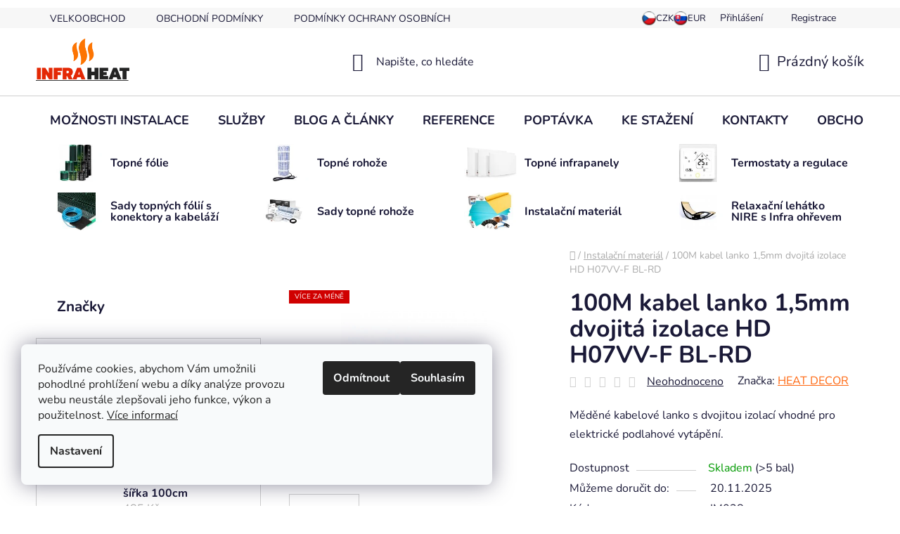

--- FILE ---
content_type: text/html; charset=utf-8
request_url: https://www.infraheat.cz/100m-kabel-lanko-1-5mm-dvojita-izolace-hd-h07vv-f-bl-rd/
body_size: 39881
content:
        <!doctype html><html lang="cs" dir="ltr" class="header-background-light external-fonts-loaded"><head><meta charset="utf-8" /><meta name="viewport" content="width=device-width,initial-scale=1" /><title>Topné fólie, rohože, infrapanely a systémy pro efektivní vytápění | Infraheat.cz</title><link rel="preconnect" href="https://cdn.myshoptet.com" /><link rel="dns-prefetch" href="https://cdn.myshoptet.com" /><link rel="preload" href="https://cdn.myshoptet.com/prj/dist/master/cms/libs/jquery/jquery-1.11.3.min.js" as="script" /><link href="https://cdn.myshoptet.com/prj/dist/master/cms/templates/frontend_templates/shared/css/font-face/nunito.css" rel="stylesheet"><link href="https://cdn.myshoptet.com/prj/dist/master/shop/dist/font-shoptet-13.css.5d691cfa7dea9a48eb63.css" rel="stylesheet"><script>
dataLayer = [];
dataLayer.push({'shoptet' : {
    "pageType": "productDetail",
    "currency": "CZK",
    "currencyInfo": {
        "decimalSeparator": ",",
        "exchangeRate": 1,
        "priceDecimalPlaces": 0,
        "symbol": "K\u010d",
        "symbolLeft": 0,
        "thousandSeparator": " "
    },
    "language": "cs",
    "projectId": 496699,
    "product": {
        "id": 1123,
        "guid": "83b32edc-8b17-11ec-b22c-ecf4bbd5fcf0",
        "hasVariants": false,
        "codes": [
            {
                "code": "IM038",
                "quantity": "> 5",
                "stocks": [
                    {
                        "id": "ext",
                        "quantity": "> 5"
                    }
                ]
            }
        ],
        "code": "IM038",
        "name": "100M kabel lanko 1,5mm dvojit\u00e1 izolace HD H07VV-F BL-RD",
        "appendix": "",
        "weight": 4,
        "manufacturer": "HEAT DECOR",
        "manufacturerGuid": "1EF53346F4A569A6BB00DA0BA3DED3EE",
        "currentCategory": "E-SHOP | Instala\u010dn\u00ed materi\u00e1l a p\u0159\u00edslu\u0161enstv\u00ed",
        "currentCategoryGuid": "5f5b806c-8347-11ec-9c66-246e96436e9c",
        "defaultCategory": "E-SHOP | Instala\u010dn\u00ed materi\u00e1l a p\u0159\u00edslu\u0161enstv\u00ed",
        "defaultCategoryGuid": "5f5b806c-8347-11ec-9c66-246e96436e9c",
        "currency": "CZK",
        "priceWithVat": 2567
    },
    "stocks": [
        {
            "id": "ext",
            "title": "Sklad",
            "isDeliveryPoint": 0,
            "visibleOnEshop": 1
        }
    ],
    "cartInfo": {
        "id": null,
        "freeShipping": false,
        "leftToFreeGift": {
            "formattedPrice": "0 K\u010d",
            "priceLeft": 0
        },
        "freeGift": false,
        "leftToFreeShipping": {
            "priceLeft": null,
            "dependOnRegion": null,
            "formattedPrice": null
        },
        "discountCoupon": [],
        "getNoBillingShippingPrice": {
            "withoutVat": 0,
            "vat": 0,
            "withVat": 0
        },
        "cartItems": [],
        "taxMode": "ORDINARY"
    },
    "cart": [],
    "customer": {
        "priceRatio": 1,
        "priceListId": 1,
        "groupId": null,
        "registered": false,
        "mainAccount": false
    }
}});
dataLayer.push({'cookie_consent' : {
    "marketing": "denied",
    "analytics": "denied"
}});
document.addEventListener('DOMContentLoaded', function() {
    shoptet.consent.onAccept(function(agreements) {
        if (agreements.length == 0) {
            return;
        }
        dataLayer.push({
            'cookie_consent' : {
                'marketing' : (agreements.includes(shoptet.config.cookiesConsentOptPersonalisation)
                    ? 'granted' : 'denied'),
                'analytics': (agreements.includes(shoptet.config.cookiesConsentOptAnalytics)
                    ? 'granted' : 'denied')
            },
            'event': 'cookie_consent'
        });
    });
});
</script>

<!-- Google Tag Manager -->
<script>(function(w,d,s,l,i){w[l]=w[l]||[];w[l].push({'gtm.start':
new Date().getTime(),event:'gtm.js'});var f=d.getElementsByTagName(s)[0],
j=d.createElement(s),dl=l!='dataLayer'?'&l='+l:'';j.async=true;j.src=
'https://www.googletagmanager.com/gtm.js?id='+i+dl;f.parentNode.insertBefore(j,f);
})(window,document,'script','dataLayer','GTM-KGBF5VQG');</script>
<!-- End Google Tag Manager -->

<meta property="og:type" content="website"><meta property="og:site_name" content="infraheat.cz"><meta property="og:url" content="https://www.infraheat.cz/100m-kabel-lanko-1-5mm-dvojita-izolace-hd-h07vv-f-bl-rd/"><meta property="og:title" content="Topné fólie, rohože, infrapanely a systémy pro efektivní vytápění | Infraheat.cz"><meta name="author" content="INFRA HEAT s.r.o."><meta name="web_author" content="Shoptet.cz"><meta name="dcterms.rightsHolder" content="www.infraheat.cz"><meta name="robots" content="index,follow"><meta property="og:image" content="https://cdn.myshoptet.com/usr/www.infraheat.cz/user/shop/big/1123_100m-kabel-lanko-1-5mm-dvojita-izolace-hd-h07vv-f-bl-rd.png?621784e0"><meta property="og:description" content="Topné fólie, rohože, infrapanely a termostaty Heat Decor pro efektivní a úsporné vytápění. Snadná instalace a ekologické řešení pro váš domov."><meta name="description" content="Topné fólie, rohože, infrapanely a termostaty Heat Decor pro efektivní a úsporné vytápění. Snadná instalace a ekologické řešení pro váš domov."><meta property="product:price:amount" content="2567"><meta property="product:price:currency" content="CZK"><style>:root {--color-primary: #ff660e;--color-primary-h: 22;--color-primary-s: 100%;--color-primary-l: 53%;--color-primary-hover: #f56b00;--color-primary-hover-h: 26;--color-primary-hover-s: 100%;--color-primary-hover-l: 48%;--color-secondary: #f56b00;--color-secondary-h: 26;--color-secondary-s: 100%;--color-secondary-l: 48%;--color-secondary-hover: #000000;--color-secondary-hover-h: 0;--color-secondary-hover-s: 0%;--color-secondary-hover-l: 0%;--color-tertiary: #000000;--color-tertiary-h: 0;--color-tertiary-s: 0%;--color-tertiary-l: 0%;--color-tertiary-hover: #c0c0c0;--color-tertiary-hover-h: 0;--color-tertiary-hover-s: 0%;--color-tertiary-hover-l: 75%;--color-header-background: #ffffff;--template-font: "Nunito";--template-headings-font: "Nunito";--header-background-url: none;--cookies-notice-background: #F8FAFB;--cookies-notice-color: #252525;--cookies-notice-button-hover: #27263f;--cookies-notice-link-hover: #3b3a5f;--templates-update-management-preview-mode-content: "Náhled aktualizací šablony je aktivní pro váš prohlížeč."}</style>
    
    <link href="https://cdn.myshoptet.com/prj/dist/master/shop/dist/main-13.less.37f5669a6e319a205dd4.css" rel="stylesheet" />
            <link href="https://cdn.myshoptet.com/prj/dist/master/shop/dist/mobile-header-v1-13.less.0eef05b29271a35e0eed.css" rel="stylesheet" />
    
    <script>var shoptet = shoptet || {};</script>
    <script src="https://cdn.myshoptet.com/prj/dist/master/shop/dist/main-3g-header.js.b3b3f48cd33902743054.js"></script>
<!-- User include --><!-- project html code header -->
<meta name="seznam-wmt" content="T9vdz0MbrMjUiaTN0z7dRP9s9IHJLBLw" />
<p>
</p><style>
.mobile .nove-menu {
  display: inline-block !important;
  text-align: center;
  min-height: 120px;
}
.mobile .nove-menu a {
  display: inline-block !important;
}
.mobile .nove-menu img {
 margin-bottom: 10px;
}
.nove-menu-obal.container {
 padding-left: 0px !important;
 padding-right: 0px !important;
}
.nove-menu-obal .nove-menu img {
  margin-right: 10px;
}
.nove-menu-obal .nove-menu {
  margin-bottom: 15px;
}
.nove-menu-obal {
 margin-bottom: 10px;
}
.nove-menu a {
 font-weight: 700;
 color: #1a1937;
 font-size: 16px;
 line-height: 16px;
}
.nove-menu a:hover {
 text-decoration: underline;
}
.nove-menu-obal img {
 max-height: 54px;
 max-width: 76px;
}
.nove-menu {
 align-items: center;
 display: flex;
}

.mm_table {width: 100%;text-align: center;}
.mm_table .mm_cell_float {float: left;width: 33%;height: auto;min-height: 370px;}
.mm_table .mm_cell_float .mm_cell_image {height: 300px;vertical-align: middle;display: table-cell;}
.mm_table .mm_cell_float .mm_cell_image img {max-width: 280px;height: auto;}
.mm_table .mm_cell_float a {color: orange;text-decoration: none;font-weight: bold;}
.mm_clear {clear: both;display: block;}
  
table.katTable {width: 100%;}
  

/* 11.5.2024 - css for calculator */
#rr_calculator .table {display: table;width: 100%;text-align: center;margin-bottom: 15px;}
#rr_calculator .cell {display: table-cell;cursor: pointer;}
#rr_calculator .active {background-color: #ddd;}
#rr_calculator .main {width: 50%;margin: 150px auto;}
#rr_calculator .left, 
#rr_calculator .right {padding: 25px;background: white;border-radius: 10px;box-shadow: 0px 0px 3px #ccc;text-align: left;}
#rr_calculator .right {background: #1da263;color: white;width: 300px;margin-left: 25px;}
#rr_calculator .results {padding: 5px;margin: 5px 0px;border: 2px solid green;background: white;color: black;}
#rr_calculator p {margin-bottom: 0px;}
#rr_calculator input {padding: 5px;border: 1px solid #ccc;margin-bottom: 15px;}
#rr_calculator button#calculateBtn { background-color: #1da263; color: white; border: none; margin-top: 20px;padding: 10px 20px; font-size: 16px; font-weight: bold; border-radius: 5px; cursor: pointer; transition: background-color 0.3s ease; }
#rr_calculator button#calculateBtn:hover { background-color: #148f4e; /* Darken the background color on hover */ }
#rr_calculator button#calculateBtn:active { background-color: #0f7440; /* Even darker background on click */ }
#rr_calculator button#calculateBtn:focus { outline: none; box-shadow: 0 0 0 3px rgba(29, 162, 99, 0.5); /* Add a shadow for focus */ }


@media (min-width: 992px) {
  body.id-889 .container-narrow {
    margin: 0 auto;
    width: 1300px;
  }
}

@media (max-width: 1200px) {

	.mm_table .mm_cell_float {width: 50%;}

}

@media (max-width: 800px) {

	.mm_table .mm_cell_float {width: 100%;display: block;}
  .mm_table .mm_cell_float .mm_cell_image {width: 100%;text-align: center;display: block;}
  
  table.katTable td {width: 100% !important;display: block;}

	#rr_calculator .cell {width: 100%;display: block;}
  #rr_calculator .right {width: 100%;margin: 20px 0px 0px 0px;}
  #rr_calculator .left, 
  #rr_calculator .right {padding: 10px;}
  #rr_calculator .left table {font-size: 12px;}
}
</style>


<!-- jg-media.eu upravy -->
<link href="https://cdn.myshoptet.com/usr/607383.myshoptet.com/user/documents/klient/infraheat-cz/style.css?v=1.3" rel="stylesheet">
<!-- /User include --><link rel="shortcut icon" href="/favicon.ico" type="image/x-icon" /><link rel="canonical" href="https://www.infraheat.cz/100m-kabel-lanko-1-5mm-dvojita-izolace-hd-h07vv-f-bl-rd/" /><link rel="alternate" hreflang="cs" href="https://www.infraheat.cz/100m-kabel-lanko-1-5mm-dvojita-izolace-hd-h07vv-f-bl-rd/" /><link rel="alternate" hreflang="sk" href="https://www.infraheat.cz/sk/100m-kabel-lanko-1-5mm-dvojita-izolace-hd-h07vv-f-bl-rd/" /><link rel="alternate" hreflang="x-default" href="https://www.infraheat.cz/100m-kabel-lanko-1-5mm-dvojita-izolace-hd-h07vv-f-bl-rd/" /><script>!function(){var t={9196:function(){!function(){var t=/\[object (Boolean|Number|String|Function|Array|Date|RegExp)\]/;function r(r){return null==r?String(r):(r=t.exec(Object.prototype.toString.call(Object(r))))?r[1].toLowerCase():"object"}function n(t,r){return Object.prototype.hasOwnProperty.call(Object(t),r)}function e(t){if(!t||"object"!=r(t)||t.nodeType||t==t.window)return!1;try{if(t.constructor&&!n(t,"constructor")&&!n(t.constructor.prototype,"isPrototypeOf"))return!1}catch(t){return!1}for(var e in t);return void 0===e||n(t,e)}function o(t,r,n){this.b=t,this.f=r||function(){},this.d=!1,this.a={},this.c=[],this.e=function(t){return{set:function(r,n){u(c(r,n),t.a)},get:function(r){return t.get(r)}}}(this),i(this,t,!n);var e=t.push,o=this;t.push=function(){var r=[].slice.call(arguments,0),n=e.apply(t,r);return i(o,r),n}}function i(t,n,o){for(t.c.push.apply(t.c,n);!1===t.d&&0<t.c.length;){if("array"==r(n=t.c.shift()))t:{var i=n,a=t.a;if("string"==r(i[0])){for(var f=i[0].split("."),s=f.pop(),p=(i=i.slice(1),0);p<f.length;p++){if(void 0===a[f[p]])break t;a=a[f[p]]}try{a[s].apply(a,i)}catch(t){}}}else if("function"==typeof n)try{n.call(t.e)}catch(t){}else{if(!e(n))continue;for(var l in n)u(c(l,n[l]),t.a)}o||(t.d=!0,t.f(t.a,n),t.d=!1)}}function c(t,r){for(var n={},e=n,o=t.split("."),i=0;i<o.length-1;i++)e=e[o[i]]={};return e[o[o.length-1]]=r,n}function u(t,o){for(var i in t)if(n(t,i)){var c=t[i];"array"==r(c)?("array"==r(o[i])||(o[i]=[]),u(c,o[i])):e(c)?(e(o[i])||(o[i]={}),u(c,o[i])):o[i]=c}}window.DataLayerHelper=o,o.prototype.get=function(t){var r=this.a;t=t.split(".");for(var n=0;n<t.length;n++){if(void 0===r[t[n]])return;r=r[t[n]]}return r},o.prototype.flatten=function(){this.b.splice(0,this.b.length),this.b[0]={},u(this.a,this.b[0])}}()}},r={};function n(e){var o=r[e];if(void 0!==o)return o.exports;var i=r[e]={exports:{}};return t[e](i,i.exports,n),i.exports}n.n=function(t){var r=t&&t.__esModule?function(){return t.default}:function(){return t};return n.d(r,{a:r}),r},n.d=function(t,r){for(var e in r)n.o(r,e)&&!n.o(t,e)&&Object.defineProperty(t,e,{enumerable:!0,get:r[e]})},n.o=function(t,r){return Object.prototype.hasOwnProperty.call(t,r)},function(){"use strict";n(9196)}()}();</script><style>/* custom background */@media (min-width: 992px) {body {background-position: top center;background-repeat: no-repeat;background-attachment: scroll;}}</style>    <!-- Global site tag (gtag.js) - Google Analytics -->
    <script async src="https://www.googletagmanager.com/gtag/js?id=G-N6M440SD44"></script>
    <script>
        
        window.dataLayer = window.dataLayer || [];
        function gtag(){dataLayer.push(arguments);}
        

                    console.debug('default consent data');

            gtag('consent', 'default', {"ad_storage":"denied","analytics_storage":"denied","ad_user_data":"denied","ad_personalization":"denied","wait_for_update":500});
            dataLayer.push({
                'event': 'default_consent'
            });
        
        gtag('js', new Date());

        
                gtag('config', 'G-N6M440SD44', {"groups":"GA4","send_page_view":false,"content_group":"productDetail","currency":"CZK","page_language":"cs"});
        
                gtag('config', 'AW-758737997', {"allow_enhanced_conversions":true});
        
        
        
        
        
                    gtag('event', 'page_view', {"send_to":"GA4","page_language":"cs","content_group":"productDetail","currency":"CZK"});
        
                gtag('set', 'currency', 'CZK');

        gtag('event', 'view_item', {
            "send_to": "UA",
            "items": [
                {
                    "id": "IM038",
                    "name": "100M kabel lanko 1,5mm dvojit\u00e1 izolace HD H07VV-F BL-RD",
                    "category": "E-SHOP \/ Instala\u010dn\u00ed materi\u00e1l a p\u0159\u00edslu\u0161enstv\u00ed",
                                        "brand": "HEAT DECOR",
                                                            "price": 2121
                }
            ]
        });
        
        
        
        
        
                    gtag('event', 'view_item', {"send_to":"GA4","page_language":"cs","content_group":"productDetail","value":2121,"currency":"CZK","items":[{"item_id":"IM038","item_name":"100M kabel lanko 1,5mm dvojit\u00e1 izolace HD H07VV-F BL-RD","item_brand":"HEAT DECOR","item_category":"E-SHOP","item_category2":"Instala\u010dn\u00ed materi\u00e1l a p\u0159\u00edslu\u0161enstv\u00ed","price":2121,"quantity":1,"index":0}]});
        
        
        
        
        
        
        
        document.addEventListener('DOMContentLoaded', function() {
            if (typeof shoptet.tracking !== 'undefined') {
                for (var id in shoptet.tracking.bannersList) {
                    gtag('event', 'view_promotion', {
                        "send_to": "UA",
                        "promotions": [
                            {
                                "id": shoptet.tracking.bannersList[id].id,
                                "name": shoptet.tracking.bannersList[id].name,
                                "position": shoptet.tracking.bannersList[id].position
                            }
                        ]
                    });
                }
            }

            shoptet.consent.onAccept(function(agreements) {
                if (agreements.length !== 0) {
                    console.debug('gtag consent accept');
                    var gtagConsentPayload =  {
                        'ad_storage': agreements.includes(shoptet.config.cookiesConsentOptPersonalisation)
                            ? 'granted' : 'denied',
                        'analytics_storage': agreements.includes(shoptet.config.cookiesConsentOptAnalytics)
                            ? 'granted' : 'denied',
                                                                                                'ad_user_data': agreements.includes(shoptet.config.cookiesConsentOptPersonalisation)
                            ? 'granted' : 'denied',
                        'ad_personalization': agreements.includes(shoptet.config.cookiesConsentOptPersonalisation)
                            ? 'granted' : 'denied',
                        };
                    console.debug('update consent data', gtagConsentPayload);
                    gtag('consent', 'update', gtagConsentPayload);
                    dataLayer.push(
                        { 'event': 'update_consent' }
                    );
                }
            });
        });
    </script>
<script>
    (function(t, r, a, c, k, i, n, g) { t['ROIDataObject'] = k;
    t[k]=t[k]||function(){ (t[k].q=t[k].q||[]).push(arguments) },t[k].c=i;n=r.createElement(a),
    g=r.getElementsByTagName(a)[0];n.async=1;n.src=c;g.parentNode.insertBefore(n,g)
    })(window, document, 'script', '//www.heureka.cz/ocm/sdk.js?source=shoptet&version=2&page=product_detail', 'heureka', 'cz');

    heureka('set_user_consent', 0);
</script>
</head><body class="desktop id-742 in-instalacni-material template-13 type-product type-detail multiple-columns-body columns-mobile-2 columns-1 smart-labels-active ums_a11y_category_page--on ums_discussion_rating_forms--off ums_a11y_pagination--on mobile-header-version-1"><noscript>
    <style>
        #header {
            padding-top: 0;
            position: relative !important;
            top: 0;
        }
        .header-navigation {
            position: relative !important;
        }
        .overall-wrapper {
            margin: 0 !important;
        }
        body:not(.ready) {
            visibility: visible !important;
        }
    </style>
    <div class="no-javascript">
        <div class="no-javascript__title">Musíte změnit nastavení vašeho prohlížeče</div>
        <div class="no-javascript__text">Podívejte se na: <a href="https://www.google.com/support/bin/answer.py?answer=23852">Jak povolit JavaScript ve vašem prohlížeči</a>.</div>
        <div class="no-javascript__text">Pokud používáte software na blokování reklam, může být nutné povolit JavaScript z této stránky.</div>
        <div class="no-javascript__text">Děkujeme.</div>
    </div>
</noscript>

        <div id="fb-root"></div>
        <script>
            window.fbAsyncInit = function() {
                FB.init({
//                    appId            : 'your-app-id',
                    autoLogAppEvents : true,
                    xfbml            : true,
                    version          : 'v19.0'
                });
            };
        </script>
        <script async defer crossorigin="anonymous" src="https://connect.facebook.net/cs_CZ/sdk.js"></script>
<!-- Google Tag Manager (noscript) -->
<noscript><iframe src="https://www.googletagmanager.com/ns.html?id=GTM-KGBF5VQG"
height="0" width="0" style="display:none;visibility:hidden"></iframe></noscript>
<!-- End Google Tag Manager (noscript) -->

    <div class="siteCookies siteCookies--left siteCookies--light js-siteCookies" role="dialog" data-testid="cookiesPopup" data-nosnippet>
        <div class="siteCookies__form">
            <div class="siteCookies__content">
                <div class="siteCookies__text">
                    Používáme cookies, abychom Vám umožnili pohodlné prohlížení webu a díky analýze provozu webu neustále zlepšovali jeho funkce, výkon a použitelnost. <a href="/podminky-ochrany-osobnich-udaju/" target="_blank" rel="noopener noreferrer">Více informací</a>
                </div>
                <p class="siteCookies__links">
                    <button class="siteCookies__link js-cookies-settings" aria-label="Nastavení cookies" data-testid="cookiesSettings">Nastavení</button>
                </p>
            </div>
            <div class="siteCookies__buttonWrap">
                                    <button class="siteCookies__button js-cookiesConsentSubmit" value="reject" aria-label="Odmítnout cookies" data-testid="buttonCookiesReject">Odmítnout</button>
                                <button class="siteCookies__button js-cookiesConsentSubmit" value="all" aria-label="Přijmout cookies" data-testid="buttonCookiesAccept">Souhlasím</button>
            </div>
        </div>
        <script>
            document.addEventListener("DOMContentLoaded", () => {
                const siteCookies = document.querySelector('.js-siteCookies');
                document.addEventListener("scroll", shoptet.common.throttle(() => {
                    const st = document.documentElement.scrollTop;
                    if (st > 1) {
                        siteCookies.classList.add('siteCookies--scrolled');
                    } else {
                        siteCookies.classList.remove('siteCookies--scrolled');
                    }
                }, 100));
            });
        </script>
    </div>
<a href="#content" class="skip-link sr-only">Přejít na obsah</a><div class="overall-wrapper"><div class="user-action"><div class="container"><div class="user-action-in"><div class="user-action-login popup-widget login-widget"><div class="popup-widget-inner"><h2>Přihlášení k vašemu účtu</h2><div id="customerLogin"><form action="/action/Customer/Login/" method="post" id="formLoginIncluded" class="csrf-enabled" data-testid="formLogin"><input type="hidden" name="referer" value="" /><div class="form-group"><div class="input-wrapper email js-validated-element-wrapper no-label"><input type="email" name="email" class="form-control" placeholder="E-mailová adresa (např. jan@novak.cz)" data-testid="inputEmail" autocomplete="email" required /></div></div><div class="form-group"><div class="input-wrapper password js-validated-element-wrapper no-label"><input type="password" name="password" class="form-control" placeholder="Heslo" data-testid="inputPassword" autocomplete="current-password" required /><span class="no-display">Nemůžete vyplnit toto pole</span><input type="text" name="surname" value="" class="no-display" /></div></div><div class="form-group"><div class="login-wrapper"><button type="submit" class="btn btn-secondary btn-text btn-login" data-testid="buttonSubmit">Přihlásit se</button><div class="password-helper"><a href="/registrace/" data-testid="signup" rel="nofollow">Nová registrace</a><a href="/klient/zapomenute-heslo/" rel="nofollow">Zapomenuté heslo</a></div></div></div></form>
</div></div></div>
    <div id="cart-widget" class="user-action-cart popup-widget cart-widget loader-wrapper" data-testid="popupCartWidget" role="dialog" aria-hidden="true">
        <div class="popup-widget-inner cart-widget-inner place-cart-here">
            <div class="loader-overlay">
                <div class="loader"></div>
            </div>
        </div>
    </div>
</div>
</div></div><div class="top-navigation-bar" data-testid="topNavigationBar">

    <div class="container">

                            <div class="top-navigation-menu">
                <ul class="top-navigation-bar-menu">
                                            <li class="top-navigation-menu-item-external-64">
                            <a href="https://www.infraheat.cz/nase-novinky/hledame-partnery-pro-velkoobchodni-spolupraci/" title="VELKOOBCHOD">VELKOOBCHOD</a>
                        </li>
                                            <li class="top-navigation-menu-item-39">
                            <a href="/obchodni-podminky/" title="OBCHODNÍ PODMÍNKY">OBCHODNÍ PODMÍNKY</a>
                        </li>
                                            <li class="top-navigation-menu-item-691">
                            <a href="/podminky-ochrany-osobnich-udaju/" title="PODMÍNKY OCHRANY OSOBNÍCH ÚDAJŮ">PODMÍNKY OCHRANY OSOBNÍCH ÚDAJŮ</a>
                        </li>
                                    </ul>
                <div class="top-navigation-menu-trigger">Více</div>
                <ul class="top-navigation-bar-menu-helper"></ul>
            </div>
        
        <div class="top-navigation-tools">
                <div class="languagesMenu">
        <button id="topNavigationDropdown" class="languagesMenu__flags" type="button" data-toggle="dropdown" aria-haspopup="true" aria-expanded="false">
            <svg aria-hidden="true" style="position: absolute; width: 0; height: 0; overflow: hidden;" version="1.1" xmlns="http://www.w3.org/2000/svg" xmlns:xlink="http://www.w3.org/1999/xlink"><defs><symbol id="shp-flag-CZ" viewBox="0 0 32 32"><title>CZ</title><path fill="#0052b4" style="fill: var(--color20, #0052b4)" d="M0 5.334h32v21.333h-32v-21.333z"></path><path fill="#d80027" style="fill: var(--color19, #d80027)" d="M32 16v10.666h-32l13.449-10.666z"></path><path fill="#f0f0f0" style="fill: var(--color21, #f0f0f0)" d="M32 5.334v10.666h-18.551l-13.449-10.666z"></path></symbol><symbol id="shp-flag-SK" viewBox="0 0 32 32"><title>SK</title><path fill="#f0f0f0" style="fill: var(--color21, #f0f0f0)" d="M0 5.334h32v21.333h-32v-21.333z"></path><path fill="#0052b4" style="fill: var(--color20, #0052b4)" d="M0 12.29h32v7.42h-32v-7.42z"></path><path fill="#d80027" style="fill: var(--color19, #d80027)" d="M0 19.71h32v6.957h-32v-6.956z"></path><path fill="#f0f0f0" style="fill: var(--color21, #f0f0f0)" d="M8.092 11.362v5.321c0 3.027 3.954 3.954 3.954 3.954s3.954-0.927 3.954-3.954v-5.321h-7.908z"></path><path fill="#d80027" style="fill: var(--color19, #d80027)" d="M9.133 11.518v5.121c0 0.342 0.076 0.665 0.226 0.968 1.493 0 3.725 0 5.373 0 0.15-0.303 0.226-0.626 0.226-0.968v-5.121h-5.826z"></path><path fill="#f0f0f0" style="fill: var(--color21, #f0f0f0)" d="M13.831 15.089h-1.339v-0.893h0.893v-0.893h-0.893v-0.893h-0.893v0.893h-0.893v0.893h0.893v0.893h-1.339v0.893h1.339v0.893h0.893v-0.893h1.339z"></path><path fill="#0052b4" style="fill: var(--color20, #0052b4)" d="M10.577 18.854c0.575 0.361 1.166 0.571 1.469 0.665 0.303-0.093 0.894-0.303 1.469-0.665 0.58-0.365 0.987-0.782 1.218-1.246-0.255-0.18-0.565-0.286-0.901-0.286-0.122 0-0.241 0.015-0.355 0.041-0.242-0.55-0.791-0.934-1.43-0.934s-1.188 0.384-1.43 0.934c-0.114-0.027-0.233-0.041-0.355-0.041-0.336 0-0.646 0.106-0.901 0.286 0.231 0.465 0.637 0.882 1.217 1.246z"></path></symbol></defs></svg>
            <svg class="shp-flag shp-flag-CZ">
                <use xlink:href="#shp-flag-CZ"></use>
            </svg>
            <span class="caret"></span>
        </button>
        <div class="languagesMenu__content" aria-labelledby="topNavigationDropdown">
                            <div class="languagesMenu__box toggle-window js-languagesMenu__box" data-hover="true" data-target="currency">
                    <div class="languagesMenu__header languagesMenu__header--name">Měna</div>
                    <div class="languagesMenu__header languagesMenu__header--actual" data-toggle="dropdown">CZK<span class="caret"></span></div>
                    <ul class="languagesMenu__list languagesMenu__list--currency">
                                                    <li class="languagesMenu__list__item">
                                <a href="/action/Currency/changeCurrency/?currencyCode=CZK" rel="nofollow" class="languagesMenu__list__link languagesMenu__list__link--currency">CZK</a>
                            </li>
                                                    <li class="languagesMenu__list__item">
                                <a href="/action/Currency/changeCurrency/?currencyCode=EUR" rel="nofollow" class="languagesMenu__list__link languagesMenu__list__link--currency">EUR</a>
                            </li>
                                            </ul>
                </div>
                                        <div class="languagesMenu__box toggle-window js-languagesMenu__box" data-hover="true" data-target="language">
                    <div class="languagesMenu__header languagesMenu__header--name">Jazyk</div>
                    <div class="languagesMenu__header languagesMenu__header--actual" data-toggle="dropdown">
                                                                                    
                                    Čeština
                                
                                                                                                                                <span class="caret"></span>
                    </div>
                    <ul class="languagesMenu__list languagesMenu__list--language">
                                                    <li>
                                <a href="/action/Language/changeLanguage/?language=cs" rel="nofollow" class="languagesMenu__list__link">
                                    <svg class="shp-flag shp-flag-CZ">
                                        <use xlink:href="#shp-flag-CZ"></use>
                                    </svg>
                                    <span class="languagesMenu__list__name languagesMenu__list__name--actual">Čeština</span>
                                </a>
                            </li>
                                                    <li>
                                <a href="/action/Language/changeLanguage/?language=sk" rel="nofollow" class="languagesMenu__list__link">
                                    <svg class="shp-flag shp-flag-SK">
                                        <use xlink:href="#shp-flag-SK"></use>
                                    </svg>
                                    <span class="languagesMenu__list__name">Slovenčina</span>
                                </a>
                            </li>
                                            </ul>
                </div>
                    </div>
    </div>
            <a href="/login/?backTo=%2F100m-kabel-lanko-1-5mm-dvojita-izolace-hd-h07vv-f-bl-rd%2F" class="top-nav-button top-nav-button-login primary login toggle-window" data-target="login" data-testid="signin" rel="nofollow"><span>Přihlášení</span></a><a href="/registrace/" data-testid="headerSignup">Registrace</a>        </div>

    </div>

</div>
<header id="header">
        <div class="header-top">
            <div class="container navigation-wrapper header-top-wrapper">
                <div class="site-name"><a href="/" data-testid="linkWebsiteLogo"><img src="https://cdn.myshoptet.com/usr/www.infraheat.cz/user/logos/logo_infraheat_e_shop.png" alt="INFRA HEAT s.r.o." fetchpriority="low" /></a></div>                <div class="search" itemscope itemtype="https://schema.org/WebSite">
                    <meta itemprop="headline" content="Instalační materiál a příslušenství"/><meta itemprop="url" content="https://www.infraheat.cz"/><meta itemprop="text" content="Topné fólie, rohože, infrapanely a termostaty Heat Decor pro efektivní a úsporné vytápění. Snadná instalace a ekologické řešení pro váš domov."/>                    <form action="/action/ProductSearch/prepareString/" method="post"
    id="formSearchForm" class="search-form compact-form js-search-main"
    itemprop="potentialAction" itemscope itemtype="https://schema.org/SearchAction" data-testid="searchForm">
    <fieldset>
        <meta itemprop="target"
            content="https://www.infraheat.cz/vyhledavani/?string={string}"/>
        <input type="hidden" name="language" value="cs"/>
        
            
    <span class="search-input-icon" aria-hidden="true"></span>

<input
    type="search"
    name="string"
        class="query-input form-control search-input js-search-input"
    placeholder="Napište, co hledáte"
    autocomplete="off"
    required
    itemprop="query-input"
    aria-label="Hledat"
    data-testid="searchInput"
>
            <button type="submit" class="btn btn-default search-button" data-testid="searchBtn">Hledat</button>
        
    </fieldset>
</form>
                </div>
                <div class="navigation-buttons">
                    <a href="#" class="toggle-window" data-target="search" data-testid="linkSearchIcon"><span class="sr-only">Hledat</span></a>
                        
    <a href="/kosik/" class="btn btn-icon toggle-window cart-count" data-target="cart" data-hover="true" data-redirect="true" data-testid="headerCart" rel="nofollow" aria-haspopup="dialog" aria-expanded="false" aria-controls="cart-widget">
        
                <span class="sr-only">Nákupní košík</span>
        
            <span class="cart-price visible-lg-inline-block" data-testid="headerCartPrice">
                                    Prázdný košík                            </span>
        
    
            </a>
                    <a href="#" class="toggle-window" data-target="navigation" data-testid="hamburgerMenu"></a>
                </div>
            </div>
        </div>
        <div class="header-bottom">
            <div class="container navigation-wrapper header-bottom-wrapper js-navigation-container">
                <nav id="navigation" aria-label="Hlavní menu" data-collapsible="true"><div class="navigation-in menu"><ul class="menu-level-1" role="menubar" data-testid="headerMenuItems"><li class="menu-item-871 ext" role="none"><a href="/moznosti-instalace/" data-testid="headerMenuItem" role="menuitem" aria-haspopup="true" aria-expanded="false"><b>MOŽNOSTI INSTALACE</b><span class="submenu-arrow"></span></a><ul class="menu-level-2" aria-label="MOŽNOSTI INSTALACE" tabindex="-1" role="menu"><li class="" role="none"><a href="/moznosti-instalace/kolik-cm-zabere-podlahove-vytapeni/" class="menu-image" data-testid="headerMenuItem" tabindex="-1" aria-hidden="true"><img src="data:image/svg+xml,%3Csvg%20width%3D%22140%22%20height%3D%22100%22%20xmlns%3D%22http%3A%2F%2Fwww.w3.org%2F2000%2Fsvg%22%3E%3C%2Fsvg%3E" alt="" aria-hidden="true" width="140" height="100"  data-src="https://cdn.myshoptet.com/usr/www.infraheat.cz/user/articles/images/kolik_cm_zabere_instalace.png" fetchpriority="low" /></a><div><a href="/moznosti-instalace/kolik-cm-zabere-podlahove-vytapeni/" data-testid="headerMenuItem" role="menuitem"><span>Kolik cm zabere podlahové vytápění?</span></a>
                        </div></li><li class="" role="none"><a href="/moznosti-instalace/jak-instalovat-topne-folie-svepomoci/" class="menu-image" data-testid="headerMenuItem" tabindex="-1" aria-hidden="true"><img src="data:image/svg+xml,%3Csvg%20width%3D%22140%22%20height%3D%22100%22%20xmlns%3D%22http%3A%2F%2Fwww.w3.org%2F2000%2Fsvg%22%3E%3C%2Fsvg%3E" alt="" aria-hidden="true" width="140" height="100"  data-src="https://cdn.myshoptet.com/usr/www.infraheat.cz/user/articles/images/hd-pro_pohled_na_podlahu.jpg" fetchpriority="low" /></a><div><a href="/moznosti-instalace/jak-instalovat-topne-folie-svepomoci/" data-testid="headerMenuItem" role="menuitem"><span>Jak instalovat topné fólie HD svépomocí?</span></a>
                        </div></li><li class="" role="none"><a href="/moznosti-instalace/instalace-topne-folie-pod-plovouci-podlahu/" class="menu-image" data-testid="headerMenuItem" tabindex="-1" aria-hidden="true"><img src="data:image/svg+xml,%3Csvg%20width%3D%22140%22%20height%3D%22100%22%20xmlns%3D%22http%3A%2F%2Fwww.w3.org%2F2000%2Fsvg%22%3E%3C%2Fsvg%3E" alt="" aria-hidden="true" width="140" height="100"  data-src="https://cdn.myshoptet.com/usr/www.infraheat.cz/user/articles/images/topna-folie-pod-plovouci-podlahu-infraheat2.jpg" fetchpriority="low" /></a><div><a href="/moznosti-instalace/instalace-topne-folie-pod-plovouci-podlahu/" data-testid="headerMenuItem" role="menuitem"><span>INSTALACE TOPNÉ FÓLIE pod plovoucí podlahu nebo vinyl</span></a>
                        </div></li><li class="" role="none"><a href="/moznosti-instalace/instalace-topne-folie-pod-betonovy-poter-nebo-anhydrit/" class="menu-image" data-testid="headerMenuItem" tabindex="-1" aria-hidden="true"><img src="data:image/svg+xml,%3Csvg%20width%3D%22140%22%20height%3D%22100%22%20xmlns%3D%22http%3A%2F%2Fwww.w3.org%2F2000%2Fsvg%22%3E%3C%2Fsvg%3E" alt="" aria-hidden="true" width="140" height="100"  data-src="https://cdn.myshoptet.com/usr/www.infraheat.cz/user/articles/images/podlahove_topeni_pod_poter_2.jpg" fetchpriority="low" /></a><div><a href="/moznosti-instalace/instalace-topne-folie-pod-betonovy-poter-nebo-anhydrit/" data-testid="headerMenuItem" role="menuitem"><span>INSTALACE TOPNÉ FÓLIE pod betonový potěr nebo anhydrit</span></a>
                        </div></li><li class="" role="none"><a href="/nase-novinky/jak-dlouho-trva-instalace-podlahoveho-topeni/" class="menu-image" data-testid="headerMenuItem" tabindex="-1" aria-hidden="true"><img src="data:image/svg+xml,%3Csvg%20width%3D%22140%22%20height%3D%22100%22%20xmlns%3D%22http%3A%2F%2Fwww.w3.org%2F2000%2Fsvg%22%3E%3C%2Fsvg%3E" alt="" aria-hidden="true" width="140" height="100"  data-src="https://cdn.myshoptet.com/usr/www.infraheat.cz/user/articles/images/dzdz.png" fetchpriority="low" /></a><div><a href="/nase-novinky/jak-dlouho-trva-instalace-podlahoveho-topeni/" data-testid="headerMenuItem" role="menuitem"><span>Jak dlouho trvá instalace podlahového topení?</span></a>
                        </div></li><li class="" role="none"><a href="/moznosti-instalace/schema-instalace-topnych-folii-do-nastenneho-systemu-2/" class="menu-image" data-testid="headerMenuItem" tabindex="-1" aria-hidden="true"><img src="data:image/svg+xml,%3Csvg%20width%3D%22140%22%20height%3D%22100%22%20xmlns%3D%22http%3A%2F%2Fwww.w3.org%2F2000%2Fsvg%22%3E%3C%2Fsvg%3E" alt="" aria-hidden="true" width="140" height="100"  data-src="https://cdn.myshoptet.com/usr/www.infraheat.cz/user/articles/images/schema_instalace_topnych_folii_do_nastenneho_systemu_(1).jpg" fetchpriority="low" /></a><div><a href="/moznosti-instalace/schema-instalace-topnych-folii-do-nastenneho-systemu-2/" data-testid="headerMenuItem" role="menuitem"><span>INSTALACE TOPNÉ FÓLIE do stěn</span></a>
                        </div></li><li class="" role="none"><a href="/moznosti-instalace/instalace-topne-folie-do-stropniho-systemu-2/" class="menu-image" data-testid="headerMenuItem" tabindex="-1" aria-hidden="true"><img src="data:image/svg+xml,%3Csvg%20width%3D%22140%22%20height%3D%22100%22%20xmlns%3D%22http%3A%2F%2Fwww.w3.org%2F2000%2Fsvg%22%3E%3C%2Fsvg%3E" alt="" aria-hidden="true" width="140" height="100"  data-src="https://cdn.myshoptet.com/usr/www.infraheat.cz/user/articles/images/instal_topnou_folii_na_strop.jpg" fetchpriority="low" /></a><div><a href="/moznosti-instalace/instalace-topne-folie-do-stropniho-systemu-2/" data-testid="headerMenuItem" role="menuitem"><span>INSTALACE TOPNÉ FÓLIE do stropního systému</span></a>
                        </div></li><li class="" role="none"><a href="/moznosti-instalace/instalace-topne-rohoze/" class="menu-image" data-testid="headerMenuItem" tabindex="-1" aria-hidden="true"><img src="data:image/svg+xml,%3Csvg%20width%3D%22140%22%20height%3D%22100%22%20xmlns%3D%22http%3A%2F%2Fwww.w3.org%2F2000%2Fsvg%22%3E%3C%2Fsvg%3E" alt="" aria-hidden="true" width="140" height="100"  data-src="https://cdn.myshoptet.com/usr/www.infraheat.cz/user/articles/images/mata-grzewcza-pod-plytki-heat-decor_small.jpg" fetchpriority="low" /></a><div><a href="/moznosti-instalace/instalace-topne-rohoze/" data-testid="headerMenuItem" role="menuitem"><span>INSTALACE TOPNÉ ROHOŽE</span></a>
                        </div></li><li class="" role="none"><a href="/moznosti-instalace/moznosti-instalace-topne-folie-heat-decor-2/" class="menu-image" data-testid="headerMenuItem" tabindex="-1" aria-hidden="true"><img src="data:image/svg+xml,%3Csvg%20width%3D%22140%22%20height%3D%22100%22%20xmlns%3D%22http%3A%2F%2Fwww.w3.org%2F2000%2Fsvg%22%3E%3C%2Fsvg%3E" alt="" aria-hidden="true" width="140" height="100"  data-src="https://cdn.myshoptet.com/usr/www.infraheat.cz/user/articles/images/heat-decor_topn___f__lie_infraheat_8_-_kopie-1.jpg" fetchpriority="low" /></a><div><a href="/moznosti-instalace/moznosti-instalace-topne-folie-heat-decor-2/" data-testid="headerMenuItem" role="menuitem"><span>MOŽNOSTI INSTALACE TOPNÉ FÓLIE HEAT DECOR</span></a>
                        </div></li><li class="" role="none"><a href="/moznosti-instalace/instalace-topne-folie-pod-zrcadlo/" class="menu-image" data-testid="headerMenuItem" tabindex="-1" aria-hidden="true"><img src="data:image/svg+xml,%3Csvg%20width%3D%22140%22%20height%3D%22100%22%20xmlns%3D%22http%3A%2F%2Fwww.w3.org%2F2000%2Fsvg%22%3E%3C%2Fsvg%3E" alt="" aria-hidden="true" width="140" height="100"  data-src="https://cdn.myshoptet.com/usr/www.infraheat.cz/user/articles/images/instalace-topne-folie-pod-zrcadlo-i.png" fetchpriority="low" /></a><div><a href="/moznosti-instalace/instalace-topne-folie-pod-zrcadlo/" data-testid="headerMenuItem" role="menuitem"><span>INSTALACE TOPNÉ FÓLIE pod zrcadlo</span></a>
                        </div></li></ul></li>
<li class="menu-item-715" role="none"><a href="/sluzby/" data-testid="headerMenuItem" role="menuitem" aria-expanded="false"><b>SLUŽBY</b></a></li>
<li class="menu-item-889 ext" role="none"><a href="/blog-a-novinky/" data-testid="headerMenuItem" role="menuitem" aria-haspopup="true" aria-expanded="false"><b>BLOG A ČLÁNKY</b><span class="submenu-arrow"></span></a><ul class="menu-level-2" aria-label="BLOG A ČLÁNKY" tabindex="-1" role="menu"><li class="" role="none"><a href="/nase-novinky/folie-nebo-topna-rohoz--klicove-rozdily-a-srovnani-2/" class="menu-image" data-testid="headerMenuItem" tabindex="-1" aria-hidden="true"><img src="data:image/svg+xml,%3Csvg%20width%3D%22140%22%20height%3D%22100%22%20xmlns%3D%22http%3A%2F%2Fwww.w3.org%2F2000%2Fsvg%22%3E%3C%2Fsvg%3E" alt="" aria-hidden="true" width="140" height="100"  data-src="https://cdn.myshoptet.com/usr/www.infraheat.cz/user/articles/images/topna-folie-nebo-rohoz-1.jpg" fetchpriority="low" /></a><div><a href="/nase-novinky/folie-nebo-topna-rohoz--klicove-rozdily-a-srovnani-2/" data-testid="headerMenuItem" role="menuitem"><span>Fólie nebo topná rohož? Klíčové rozdíly a srovnání</span></a>
                        </div></li><li class="" role="none"><a href="/nase-novinky/naklady-na-vytapeni-chytreho-domu/" class="menu-image" data-testid="headerMenuItem" tabindex="-1" aria-hidden="true"><img src="data:image/svg+xml,%3Csvg%20width%3D%22140%22%20height%3D%22100%22%20xmlns%3D%22http%3A%2F%2Fwww.w3.org%2F2000%2Fsvg%22%3E%3C%2Fsvg%3E" alt="" aria-hidden="true" width="140" height="100"  data-src="https://cdn.myshoptet.com/usr/www.infraheat.cz/user/articles/images/smarthome-wifi-zigbee-termostaty-programovatelne.jpg" fetchpriority="low" /></a><div><a href="/nase-novinky/naklady-na-vytapeni-chytreho-domu/" data-testid="headerMenuItem" role="menuitem"><span>Náklady na vytápění chytrého domu</span></a>
                        </div></li><li class="" role="none"><a href="/nase-novinky/jaky-vliv-ma-instalace-topne-folie-na-zivotnost-topeni/" class="menu-image" data-testid="headerMenuItem" tabindex="-1" aria-hidden="true"><img src="data:image/svg+xml,%3Csvg%20width%3D%22140%22%20height%3D%22100%22%20xmlns%3D%22http%3A%2F%2Fwww.w3.org%2F2000%2Fsvg%22%3E%3C%2Fsvg%3E" alt="" aria-hidden="true" width="140" height="100"  data-src="https://cdn.myshoptet.com/usr/www.infraheat.cz/user/articles/images/zivotnost-topeni.png" fetchpriority="low" /></a><div><a href="/nase-novinky/jaky-vliv-ma-instalace-topne-folie-na-zivotnost-topeni/" data-testid="headerMenuItem" role="menuitem"><span>Jaký vliv má instalace topné fólie na životnost topení?</span></a>
                        </div></li><li class="" role="none"><a href="/nase-novinky/podlahove-vytapeni-v-kuchyni/" class="menu-image" data-testid="headerMenuItem" tabindex="-1" aria-hidden="true"><img src="data:image/svg+xml,%3Csvg%20width%3D%22140%22%20height%3D%22100%22%20xmlns%3D%22http%3A%2F%2Fwww.w3.org%2F2000%2Fsvg%22%3E%3C%2Fsvg%3E" alt="" aria-hidden="true" width="140" height="100"  data-src="https://cdn.myshoptet.com/usr/www.infraheat.cz/user/articles/images/topna-folie-kuchyn.jpg" fetchpriority="low" /></a><div><a href="/nase-novinky/podlahove-vytapeni-v-kuchyni/" data-testid="headerMenuItem" role="menuitem"><span>Podlahové vytápění v kuchyni</span></a>
                        </div></li><li class="" role="none"><a href="/nase-novinky/podlahove-vytapeni-v-loznici-vyhody-a-nevyhody/" class="menu-image" data-testid="headerMenuItem" tabindex="-1" aria-hidden="true"><img src="data:image/svg+xml,%3Csvg%20width%3D%22140%22%20height%3D%22100%22%20xmlns%3D%22http%3A%2F%2Fwww.w3.org%2F2000%2Fsvg%22%3E%3C%2Fsvg%3E" alt="" aria-hidden="true" width="140" height="100"  data-src="https://cdn.myshoptet.com/usr/www.infraheat.cz/user/articles/images/infra-topeni-v-loznici.jpg" fetchpriority="low" /></a><div><a href="/nase-novinky/podlahove-vytapeni-v-loznici-vyhody-a-nevyhody/" data-testid="headerMenuItem" role="menuitem"><span>Podlahové vytápění v ložnici - výhody a nevýhody</span></a>
                        </div></li><li class="" role="none"><a href="/nase-novinky/infratopeni-a-jeho-zdravotni-prinosy/" class="menu-image" data-testid="headerMenuItem" tabindex="-1" aria-hidden="true"><img src="data:image/svg+xml,%3Csvg%20width%3D%22140%22%20height%3D%22100%22%20xmlns%3D%22http%3A%2F%2Fwww.w3.org%2F2000%2Fsvg%22%3E%3C%2Fsvg%3E" alt="" aria-hidden="true" width="140" height="100"  data-src="https://cdn.myshoptet.com/usr/www.infraheat.cz/user/articles/images/infrateplo-pro-zdravi-infra-heat.png" fetchpriority="low" /></a><div><a href="/nase-novinky/infratopeni-a-jeho-zdravotni-prinosy/" data-testid="headerMenuItem" role="menuitem"><span>Infratopení a jeho přínosy pro zdraví</span></a>
                        </div></li><li class="" role="none"><a href="/nase-novinky/naklady-na-stavbu-domu---co-je-snizuje/" class="menu-image" data-testid="headerMenuItem" tabindex="-1" aria-hidden="true"><img src="data:image/svg+xml,%3Csvg%20width%3D%22140%22%20height%3D%22100%22%20xmlns%3D%22http%3A%2F%2Fwww.w3.org%2F2000%2Fsvg%22%3E%3C%2Fsvg%3E" alt="" aria-hidden="true" width="140" height="100"  data-src="https://cdn.myshoptet.com/usr/www.infraheat.cz/user/articles/images/naklady-na-stavbu.jpg" fetchpriority="low" /></a><div><a href="/nase-novinky/naklady-na-stavbu-domu---co-je-snizuje/" data-testid="headerMenuItem" role="menuitem"><span>Náklady na stavbu domu – co je snižuje?</span></a>
                        </div></li><li class="" role="none"><a href="/nase-novinky/jak-snizit-naklady-na-vytapeni-domu/" class="menu-image" data-testid="headerMenuItem" tabindex="-1" aria-hidden="true"><img src="data:image/svg+xml,%3Csvg%20width%3D%22140%22%20height%3D%22100%22%20xmlns%3D%22http%3A%2F%2Fwww.w3.org%2F2000%2Fsvg%22%3E%3C%2Fsvg%3E" alt="" aria-hidden="true" width="140" height="100"  data-src="https://cdn.myshoptet.com/usr/www.infraheat.cz/user/articles/images/zateplit-dum.jpg" fetchpriority="low" /></a><div><a href="/nase-novinky/jak-snizit-naklady-na-vytapeni-domu/" data-testid="headerMenuItem" role="menuitem"><span>Jak snížit náklady na vytápění domu?</span></a>
                        </div></li><li class="" role="none"><a href="/blog-a-novinky/topna-folie-pod-sendvicovou-desku/" class="menu-image" data-testid="headerMenuItem" tabindex="-1" aria-hidden="true"><img src="data:image/svg+xml,%3Csvg%20width%3D%22140%22%20height%3D%22100%22%20xmlns%3D%22http%3A%2F%2Fwww.w3.org%2F2000%2Fsvg%22%3E%3C%2Fsvg%3E" alt="" aria-hidden="true" width="140" height="100"  data-src="https://cdn.myshoptet.com/usr/www.infraheat.cz/user/articles/images/pod-sendvicove-desky.jpg" fetchpriority="low" /></a><div><a href="/blog-a-novinky/topna-folie-pod-sendvicovou-desku/" data-testid="headerMenuItem" role="menuitem"><span>Topná fólie pod sendvičovou desku</span></a>
                        </div></li><li class="" role="none"><a href="/nase-novinky/infratopeni-vyhody-a-nevyhody/" class="menu-image" data-testid="headerMenuItem" tabindex="-1" aria-hidden="true"><img src="data:image/svg+xml,%3Csvg%20width%3D%22140%22%20height%3D%22100%22%20xmlns%3D%22http%3A%2F%2Fwww.w3.org%2F2000%2Fsvg%22%3E%3C%2Fsvg%3E" alt="" aria-hidden="true" width="140" height="100"  data-src="https://cdn.myshoptet.com/usr/www.infraheat.cz/user/articles/images/infratopen___-_v__hody_a_nev__hody.jpg" fetchpriority="low" /></a><div><a href="/nase-novinky/infratopeni-vyhody-a-nevyhody/" data-testid="headerMenuItem" role="menuitem"><span>Infratopení - výhody a nevýhody</span></a>
                        </div></li><li class="" role="none"><a href="/nase-novinky/hystereze-v-podlahovem-vytapeni---proc-na-tom-zalezi/" class="menu-image" data-testid="headerMenuItem" tabindex="-1" aria-hidden="true"><img src="data:image/svg+xml,%3Csvg%20width%3D%22140%22%20height%3D%22100%22%20xmlns%3D%22http%3A%2F%2Fwww.w3.org%2F2000%2Fsvg%22%3E%3C%2Fsvg%3E" alt="" aria-hidden="true" width="140" height="100"  data-src="https://cdn.myshoptet.com/usr/www.infraheat.cz/user/articles/images/histereza-heat-decor-baner.jpg" fetchpriority="low" /></a><div><a href="/nase-novinky/hystereze-v-podlahovem-vytapeni---proc-na-tom-zalezi/" data-testid="headerMenuItem" role="menuitem"><span>Hystereze v podlahovém vytápění – proč na tom záleží?</span></a>
                        </div></li><li class="" role="none"><a href="/blog-a-novinky/tepelna-pohoda-a-vlhkost-vzduchu---jak-topit-hospodarne/" class="menu-image" data-testid="headerMenuItem" tabindex="-1" aria-hidden="true"><img src="data:image/svg+xml,%3Csvg%20width%3D%22140%22%20height%3D%22100%22%20xmlns%3D%22http%3A%2F%2Fwww.w3.org%2F2000%2Fsvg%22%3E%3C%2Fsvg%3E" alt="" aria-hidden="true" width="140" height="100"  data-src="https://cdn.myshoptet.com/usr/www.infraheat.cz/user/articles/images/tepelna-pohoda.jpg" fetchpriority="low" /></a><div><a href="/blog-a-novinky/tepelna-pohoda-a-vlhkost-vzduchu---jak-topit-hospodarne/" data-testid="headerMenuItem" role="menuitem"><span>Tepelná pohoda a vlhkost vzduchu – jak topit hospodárně?</span></a>
                        </div></li><li class="" role="none"><a href="/moznosti-instalace/kolik-cm-zabere-podlahove-vytapeni/" class="menu-image" data-testid="headerMenuItem" tabindex="-1" aria-hidden="true"><img src="data:image/svg+xml,%3Csvg%20width%3D%22140%22%20height%3D%22100%22%20xmlns%3D%22http%3A%2F%2Fwww.w3.org%2F2000%2Fsvg%22%3E%3C%2Fsvg%3E" alt="" aria-hidden="true" width="140" height="100"  data-src="https://cdn.myshoptet.com/usr/www.infraheat.cz/user/articles/images/kolik_cm_zabere_instalace.png" fetchpriority="low" /></a><div><a href="/moznosti-instalace/kolik-cm-zabere-podlahove-vytapeni/" data-testid="headerMenuItem" role="menuitem"><span>Kolik cm zabere podlahové vytápění?</span></a>
                        </div></li><li class="" role="none"><a href="/topne-folie/idealni-reseni-pro-vytapeni-vikendove-chaty/" class="menu-image" data-testid="headerMenuItem" tabindex="-1" aria-hidden="true"><img src="data:image/svg+xml,%3Csvg%20width%3D%22140%22%20height%3D%22100%22%20xmlns%3D%22http%3A%2F%2Fwww.w3.org%2F2000%2Fsvg%22%3E%3C%2Fsvg%3E" alt="" aria-hidden="true" width="140" height="100"  data-src="https://cdn.myshoptet.com/usr/www.infraheat.cz/user/articles/images/zatepleni-podlahy-chaty-1.png" fetchpriority="low" /></a><div><a href="/topne-folie/idealni-reseni-pro-vytapeni-vikendove-chaty/" data-testid="headerMenuItem" role="menuitem"><span>Ideální řešení pro vytápění víkendové chaty</span></a>
                        </div></li><li class="" role="none"><a href="/blog-a-novinky/priklady-pouziti-topne-folie/" class="menu-image" data-testid="headerMenuItem" tabindex="-1" aria-hidden="true"><img src="data:image/svg+xml,%3Csvg%20width%3D%22140%22%20height%3D%22100%22%20xmlns%3D%22http%3A%2F%2Fwww.w3.org%2F2000%2Fsvg%22%3E%3C%2Fsvg%3E" alt="" aria-hidden="true" width="140" height="100"  data-src="https://cdn.myshoptet.com/usr/www.infraheat.cz/user/articles/images/priklady-pouziti-topne-folie.png" fetchpriority="low" /></a><div><a href="/blog-a-novinky/priklady-pouziti-topne-folie/" data-testid="headerMenuItem" role="menuitem"><span>Příklady použití topné fólie</span></a>
                        </div></li><li class="" role="none"><a href="/nase-novinky/izolacni-zakladna/" class="menu-image" data-testid="headerMenuItem" tabindex="-1" aria-hidden="true"><img src="data:image/svg+xml,%3Csvg%20width%3D%22140%22%20height%3D%22100%22%20xmlns%3D%22http%3A%2F%2Fwww.w3.org%2F2000%2Fsvg%22%3E%3C%2Fsvg%3E" alt="" aria-hidden="true" width="140" height="100"  data-src="https://cdn.myshoptet.com/usr/www.infraheat.cz/user/articles/images/izolacni-podlozka.png" fetchpriority="low" /></a><div><a href="/nase-novinky/izolacni-zakladna/" data-testid="headerMenuItem" role="menuitem"><span>Izolační základna</span></a>
                        </div></li><li class="" role="none"><a href="/nase-novinky/parotesna-folie/" class="menu-image" data-testid="headerMenuItem" tabindex="-1" aria-hidden="true"><img src="data:image/svg+xml,%3Csvg%20width%3D%22140%22%20height%3D%22100%22%20xmlns%3D%22http%3A%2F%2Fwww.w3.org%2F2000%2Fsvg%22%3E%3C%2Fsvg%3E" alt="" aria-hidden="true" width="140" height="100"  data-src="https://cdn.myshoptet.com/usr/www.infraheat.cz/user/articles/images/parotesna-folie.png" fetchpriority="low" /></a><div><a href="/nase-novinky/parotesna-folie/" data-testid="headerMenuItem" role="menuitem"><span>Párotěsná fólie</span></a>
                        </div></li><li class="" role="none"><a href="/nase-novinky/elektricky-topny-infrapanel---jaky-vykon-je-nejlepsi/" class="menu-image" data-testid="headerMenuItem" tabindex="-1" aria-hidden="true"><img src="data:image/svg+xml,%3Csvg%20width%3D%22140%22%20height%3D%22100%22%20xmlns%3D%22http%3A%2F%2Fwww.w3.org%2F2000%2Fsvg%22%3E%3C%2Fsvg%3E" alt="" aria-hidden="true" width="140" height="100"  data-src="https://cdn.myshoptet.com/usr/www.infraheat.cz/user/articles/images/elektrick___topn___panelvelikost_m__stnosti.jpg" fetchpriority="low" /></a><div><a href="/nase-novinky/elektricky-topny-infrapanel---jaky-vykon-je-nejlepsi/" data-testid="headerMenuItem" role="menuitem"><span>Elektrický topný infrapanel – jaký výkon je nejlepší?</span></a>
                        </div></li><li class="" role="none"><a href="/nase-novinky/jaky-zvolit-termostat-pro-elektricke-vytapeni/" class="menu-image" data-testid="headerMenuItem" tabindex="-1" aria-hidden="true"><img src="data:image/svg+xml,%3Csvg%20width%3D%22140%22%20height%3D%22100%22%20xmlns%3D%22http%3A%2F%2Fwww.w3.org%2F2000%2Fsvg%22%3E%3C%2Fsvg%3E" alt="" aria-hidden="true" width="140" height="100"  data-src="https://cdn.myshoptet.com/usr/www.infraheat.cz/user/articles/images/jaky-termostat-zvolit.jpg" fetchpriority="low" /></a><div><a href="/nase-novinky/jaky-zvolit-termostat-pro-elektricke-vytapeni/" data-testid="headerMenuItem" role="menuitem"><span>Jaký zvolit termostat pro elektrické vytápění?</span></a>
                        </div></li><li class="" role="none"><a href="/nase-novinky/podlahovy-termostat--dve-externi-cidla-a-zigbee--vyplati-se-to/" class="menu-image" data-testid="headerMenuItem" tabindex="-1" aria-hidden="true"><img src="data:image/svg+xml,%3Csvg%20width%3D%22140%22%20height%3D%22100%22%20xmlns%3D%22http%3A%2F%2Fwww.w3.org%2F2000%2Fsvg%22%3E%3C%2Fsvg%3E" alt="" aria-hidden="true" width="140" height="100"  data-src="https://cdn.myshoptet.com/usr/www.infraheat.cz/user/articles/images/podlahovy-termostat.jpg" fetchpriority="low" /></a><div><a href="/nase-novinky/podlahovy-termostat--dve-externi-cidla-a-zigbee--vyplati-se-to/" data-testid="headerMenuItem" role="menuitem"><span>Podlahový termostat, dvě externí čidla a ZigBee: vyplatí se to?</span></a>
                        </div></li><li class="" role="none"><a href="/blog-a-novinky/termostat-k-cemu-slouzi-a-jak-vybrat-ten-spravny-typ-/" class="menu-image" data-testid="headerMenuItem" tabindex="-1" aria-hidden="true"><img src="data:image/svg+xml,%3Csvg%20width%3D%22140%22%20height%3D%22100%22%20xmlns%3D%22http%3A%2F%2Fwww.w3.org%2F2000%2Fsvg%22%3E%3C%2Fsvg%3E" alt="" aria-hidden="true" width="140" height="100"  data-src="https://cdn.myshoptet.com/usr/www.infraheat.cz/user/articles/images/termostaty-heatdecor-.png" fetchpriority="low" /></a><div><a href="/blog-a-novinky/termostat-k-cemu-slouzi-a-jak-vybrat-ten-spravny-typ-/" data-testid="headerMenuItem" role="menuitem"><span>Termostat - k čemu slouží a jak vybrat ten správný typ?</span></a>
                        </div></li><li class="" role="none"><a href="/nase-novinky/topne-infra-panely-kam-je-instalovat/" class="menu-image" data-testid="headerMenuItem" tabindex="-1" aria-hidden="true"><img src="data:image/svg+xml,%3Csvg%20width%3D%22140%22%20height%3D%22100%22%20xmlns%3D%22http%3A%2F%2Fwww.w3.org%2F2000%2Fsvg%22%3E%3C%2Fsvg%3E" alt="" aria-hidden="true" width="140" height="100"  data-src="https://cdn.myshoptet.com/usr/www.infraheat.cz/user/articles/images/topne-infra-panely-kam-je-instalovat.jpg" fetchpriority="low" /></a><div><a href="/nase-novinky/topne-infra-panely-kam-je-instalovat/" data-testid="headerMenuItem" role="menuitem"><span>Topné elektrické  Infra panely - kam je instalovat</span></a>
                        </div></li><li class="" role="none"><a href="/nase-novinky/rekonstrukce-a-zatepleni-stareho-domu/" class="menu-image" data-testid="headerMenuItem" tabindex="-1" aria-hidden="true"><img src="data:image/svg+xml,%3Csvg%20width%3D%22140%22%20height%3D%22100%22%20xmlns%3D%22http%3A%2F%2Fwww.w3.org%2F2000%2Fsvg%22%3E%3C%2Fsvg%3E" alt="" aria-hidden="true" width="140" height="100"  data-src="https://cdn.myshoptet.com/usr/www.infraheat.cz/user/articles/images/rekonstrukce-stareho-domu-heat-decor.jpg" fetchpriority="low" /></a><div><a href="/nase-novinky/rekonstrukce-a-zatepleni-stareho-domu/" data-testid="headerMenuItem" role="menuitem"><span>Rekonstrukce a zateplení starého domu - srovnání nejefektivnějších a cenově dostupných topných systémů</span></a>
                        </div></li><li class="" role="none"><a href="/blog-a-novinky/elektricke-podlahove-vytapeni-s-topnou-folii---obsluha-a-vlastnosti/" class="menu-image" data-testid="headerMenuItem" tabindex="-1" aria-hidden="true"><img src="data:image/svg+xml,%3Csvg%20width%3D%22140%22%20height%3D%22100%22%20xmlns%3D%22http%3A%2F%2Fwww.w3.org%2F2000%2Fsvg%22%3E%3C%2Fsvg%3E" alt="" aria-hidden="true" width="140" height="100"  data-src="https://cdn.myshoptet.com/usr/www.infraheat.cz/user/articles/images/elektrick___podlahov___vyt__p__n___s_topnou_f__li_______obsluha_a_vlastnosti.jpg" fetchpriority="low" /></a><div><a href="/blog-a-novinky/elektricke-podlahove-vytapeni-s-topnou-folii---obsluha-a-vlastnosti/" data-testid="headerMenuItem" role="menuitem"><span>Elektrické podlahové vytápění s topnou fólií – obsluha a vlastnosti</span></a>
                        </div></li><li class="" role="none"><a href="/blog-a-novinky/porovnani-topnych-folii---jak-se-lisi/" class="menu-image" data-testid="headerMenuItem" tabindex="-1" aria-hidden="true"><img src="data:image/svg+xml,%3Csvg%20width%3D%22140%22%20height%3D%22100%22%20xmlns%3D%22http%3A%2F%2Fwww.w3.org%2F2000%2Fsvg%22%3E%3C%2Fsvg%3E" alt="" aria-hidden="true" width="140" height="100"  data-src="https://cdn.myshoptet.com/usr/www.infraheat.cz/user/articles/images/porovn__n__-topn__ch_folii-heat-decor.jpg" fetchpriority="low" /></a><div><a href="/blog-a-novinky/porovnani-topnych-folii---jak-se-lisi/" data-testid="headerMenuItem" role="menuitem"><span>Porovnání topných fólií HD – jak se liší?</span></a>
                        </div></li><li class="" role="none"><a href="/blog-a-novinky/topna-folie-struktura--princip-cinnosti--druhy-a-pouziti/" class="menu-image" data-testid="headerMenuItem" tabindex="-1" aria-hidden="true"><img src="data:image/svg+xml,%3Csvg%20width%3D%22140%22%20height%3D%22100%22%20xmlns%3D%22http%3A%2F%2Fwww.w3.org%2F2000%2Fsvg%22%3E%3C%2Fsvg%3E" alt="" aria-hidden="true" width="140" height="100"  data-src="https://cdn.myshoptet.com/usr/www.infraheat.cz/user/articles/images/folie-_-hd.jpg" fetchpriority="low" /></a><div><a href="/blog-a-novinky/topna-folie-struktura--princip-cinnosti--druhy-a-pouziti/" data-testid="headerMenuItem" role="menuitem"><span>Topná fólie - struktura, princip činnosti, druhy a použití</span></a>
                        </div></li><li class="" role="none"><a href="/nase-novinky/moderni-domaci-vytapeni-by-melo-mit-tyto-3-vlastnosti/" class="menu-image" data-testid="headerMenuItem" tabindex="-1" aria-hidden="true"><img src="data:image/svg+xml,%3Csvg%20width%3D%22140%22%20height%3D%22100%22%20xmlns%3D%22http%3A%2F%2Fwww.w3.org%2F2000%2Fsvg%22%3E%3C%2Fsvg%3E" alt="" aria-hidden="true" width="140" height="100"  data-src="https://cdn.myshoptet.com/usr/www.infraheat.cz/user/articles/images/3_vlastnosti_modern___dom__cnosti.jpg" fetchpriority="low" /></a><div><a href="/nase-novinky/moderni-domaci-vytapeni-by-melo-mit-tyto-3-vlastnosti/" data-testid="headerMenuItem" role="menuitem"><span>Moderní domácí vytápění by mělo mít tyto 3 vlastnosti</span></a>
                        </div></li><li class="" role="none"><a href="/nase-novinky/vytapeni-domu-bez-nakladu-na-opravy-a-servis/" class="menu-image" data-testid="headerMenuItem" tabindex="-1" aria-hidden="true"><img src="data:image/svg+xml,%3Csvg%20width%3D%22140%22%20height%3D%22100%22%20xmlns%3D%22http%3A%2F%2Fwww.w3.org%2F2000%2Fsvg%22%3E%3C%2Fsvg%3E" alt="" aria-hidden="true" width="140" height="100"  data-src="https://cdn.myshoptet.com/usr/www.infraheat.cz/user/articles/images/vytapeni-podlahy-bez-nakladu.png" fetchpriority="low" /></a><div><a href="/nase-novinky/vytapeni-domu-bez-nakladu-na-opravy-a-servis/" data-testid="headerMenuItem" role="menuitem"><span>Vytápění domu bez nákladů na opravy a servis</span></a>
                        </div></li><li class="" role="none"><a href="/nase-novinky/zkuseny-instalater-topnych-folii/" class="menu-image" data-testid="headerMenuItem" tabindex="-1" aria-hidden="true"><img src="data:image/svg+xml,%3Csvg%20width%3D%22140%22%20height%3D%22100%22%20xmlns%3D%22http%3A%2F%2Fwww.w3.org%2F2000%2Fsvg%22%3E%3C%2Fsvg%3E" alt="" aria-hidden="true" width="140" height="100"  data-src="https://cdn.myshoptet.com/usr/www.infraheat.cz/user/articles/images/zkuseny-instalater-topnych-folii.jpg" fetchpriority="low" /></a><div><a href="/nase-novinky/zkuseny-instalater-topnych-folii/" data-testid="headerMenuItem" role="menuitem"><span>Zkušený instalatér topných fólií</span></a>
                        </div></li><li class="" role="none"><a href="/blog-a-novinky/clanky-o-hd/" class="menu-image" data-testid="headerMenuItem" tabindex="-1" aria-hidden="true"><img src="data:image/svg+xml,%3Csvg%20width%3D%22140%22%20height%3D%22100%22%20xmlns%3D%22http%3A%2F%2Fwww.w3.org%2F2000%2Fsvg%22%3E%3C%2Fsvg%3E" alt="" aria-hidden="true" width="140" height="100"  data-src="https://cdn.myshoptet.com/usr/www.infraheat.cz/user/articles/images/neutralnosc-klimatyczna-co-to-jest-blog.jpg" fetchpriority="low" /></a><div><a href="/blog-a-novinky/clanky-o-hd/" data-testid="headerMenuItem" role="menuitem"><span>ČLÁNKY o HD</span></a>
                        </div></li><li class="" role="none"><a href="/blog-a-novinky/prejdete-na-teplou-stranu-podlahy-pokladka-podlah-s-podlahovym-vytapenim/" class="menu-image" data-testid="headerMenuItem" tabindex="-1" aria-hidden="true"><img src="data:image/svg+xml,%3Csvg%20width%3D%22140%22%20height%3D%22100%22%20xmlns%3D%22http%3A%2F%2Fwww.w3.org%2F2000%2Fsvg%22%3E%3C%2Fsvg%3E" alt="" aria-hidden="true" width="140" height="100"  data-src="https://cdn.myshoptet.com/usr/www.infraheat.cz/user/articles/images/p__ejd__te_na_teplou_stranu_podlahy_-_pokl__dka_podlah_s_podlahov__m_vyt__p__n__m.jpg" fetchpriority="low" /></a><div><a href="/blog-a-novinky/prejdete-na-teplou-stranu-podlahy-pokladka-podlah-s-podlahovym-vytapenim/" data-testid="headerMenuItem" role="menuitem"><span>Přejděte na teplou stranu podlahy - pokládka podlah s podlahovým vytápěním</span></a>
                        </div></li><li class="" role="none"><a href="/blog-a-novinky/jaky-vykon-topne-folie-zvolit-podle-typu-podlahy/" class="menu-image" data-testid="headerMenuItem" tabindex="-1" aria-hidden="true"><img src="data:image/svg+xml,%3Csvg%20width%3D%22140%22%20height%3D%22100%22%20xmlns%3D%22http%3A%2F%2Fwww.w3.org%2F2000%2Fsvg%22%3E%3C%2Fsvg%3E" alt="" aria-hidden="true" width="140" height="100"  data-src="https://cdn.myshoptet.com/usr/www.infraheat.cz/user/articles/images/typ-podlahy-a-vykon-folie.jpg" fetchpriority="low" /></a><div><a href="/blog-a-novinky/jaky-vykon-topne-folie-zvolit-podle-typu-podlahy/" data-testid="headerMenuItem" role="menuitem"><span>Jaký výkon topné fólie zvolit podle typu podlahy?</span></a>
                        </div></li><li class="" role="none"><a href="/blog-a-novinky/proc-topne-folie-vyhravaji-souboj-s-tepelnym-cerpadlem/" class="menu-image" data-testid="headerMenuItem" tabindex="-1" aria-hidden="true"><img src="data:image/svg+xml,%3Csvg%20width%3D%22140%22%20height%3D%22100%22%20xmlns%3D%22http%3A%2F%2Fwww.w3.org%2F2000%2Fsvg%22%3E%3C%2Fsvg%3E" alt="" aria-hidden="true" width="140" height="100"  data-src="https://cdn.myshoptet.com/usr/www.infraheat.cz/user/articles/images/tepelne-cerpadlo-vs-topna-folie_hd.jpg" fetchpriority="low" /></a><div><a href="/blog-a-novinky/proc-topne-folie-vyhravaji-souboj-s-tepelnym-cerpadlem/" data-testid="headerMenuItem" role="menuitem"><span>Proč topné folie vyhrávají souboj s tepelným čerpadlem?</span></a>
                        </div></li><li class="" role="none"><a href="/blog-a-novinky/fakta-a-myty-o-topne-folii-s-ptc-efektem/" class="menu-image" data-testid="headerMenuItem" tabindex="-1" aria-hidden="true"><img src="data:image/svg+xml,%3Csvg%20width%3D%22140%22%20height%3D%22100%22%20xmlns%3D%22http%3A%2F%2Fwww.w3.org%2F2000%2Fsvg%22%3E%3C%2Fsvg%3E" alt="" aria-hidden="true" width="140" height="100"  data-src="https://cdn.myshoptet.com/usr/www.infraheat.cz/user/articles/images/hd_vs_ptc.jpg" fetchpriority="low" /></a><div><a href="/blog-a-novinky/fakta-a-myty-o-topne-folii-s-ptc-efektem/" data-testid="headerMenuItem" role="menuitem"><span>Fakta a mýty o topné fólii s PTC efektem</span></a>
                        </div></li><li class="" role="none"><a href="/blog-a-novinky/proc-vybrat-topnou-folii-hd-epl-/" class="menu-image" data-testid="headerMenuItem" tabindex="-1" aria-hidden="true"><img src="data:image/svg+xml,%3Csvg%20width%3D%22140%22%20height%3D%22100%22%20xmlns%3D%22http%3A%2F%2Fwww.w3.org%2F2000%2Fsvg%22%3E%3C%2Fsvg%3E" alt="" aria-hidden="true" width="140" height="100"  data-src="https://cdn.myshoptet.com/usr/www.infraheat.cz/user/articles/images/hd_obyvak_epl.jpg" fetchpriority="low" /></a><div><a href="/blog-a-novinky/proc-vybrat-topnou-folii-hd-epl-/" data-testid="headerMenuItem" role="menuitem"><span>Proč vybrat topnou fólii HD-EPL?</span></a>
                        </div></li><li class="" role="none"><a href="/blog-a-novinky/termostat-jako-nastroj-setreni-nakladu/" class="menu-image" data-testid="headerMenuItem" tabindex="-1" aria-hidden="true"><img src="data:image/svg+xml,%3Csvg%20width%3D%22140%22%20height%3D%22100%22%20xmlns%3D%22http%3A%2F%2Fwww.w3.org%2F2000%2Fsvg%22%3E%3C%2Fsvg%3E" alt="" aria-hidden="true" width="140" height="100"  data-src="https://cdn.myshoptet.com/usr/www.infraheat.cz/user/articles/images/interior-design-pro-600x400.jpg" fetchpriority="low" /></a><div><a href="/blog-a-novinky/termostat-jako-nastroj-setreni-nakladu/" data-testid="headerMenuItem" role="menuitem"><span>Termostat jako nástroj šetření nákladů</span></a>
                        </div></li><li class="" role="none"><a href="/blog-a-novinky/nespravne-zvolena-podlahova-podlozka-balicek-problemu-a-naklady-navic/" class="menu-image" data-testid="headerMenuItem" tabindex="-1" aria-hidden="true"><img src="data:image/svg+xml,%3Csvg%20width%3D%22140%22%20height%3D%22100%22%20xmlns%3D%22http%3A%2F%2Fwww.w3.org%2F2000%2Fsvg%22%3E%3C%2Fsvg%3E" alt="" aria-hidden="true" width="140" height="100"  data-src="https://cdn.myshoptet.com/usr/www.infraheat.cz/user/articles/images/obyvak_5-epl-598x400.jpg" fetchpriority="low" /></a><div><a href="/blog-a-novinky/nespravne-zvolena-podlahova-podlozka-balicek-problemu-a-naklady-navic/" data-testid="headerMenuItem" role="menuitem"><span>Nesprávně zvolená podlahová podložka = balíček problémů a náklady navíc</span></a>
                        </div></li><li class="" role="none"><a href="/blog-a-novinky/topne-rohoze---na-jake-podlahy-je-lze-pouzit/" class="menu-image" data-testid="headerMenuItem" tabindex="-1" aria-hidden="true"><img src="data:image/svg+xml,%3Csvg%20width%3D%22140%22%20height%3D%22100%22%20xmlns%3D%22http%3A%2F%2Fwww.w3.org%2F2000%2Fsvg%22%3E%3C%2Fsvg%3E" alt="" aria-hidden="true" width="140" height="100"  data-src="https://cdn.myshoptet.com/usr/www.infraheat.cz/user/articles/images/topn___roho__e_____na_jak___podlahy_je_lze_pou____.jpg" fetchpriority="low" /></a><div><a href="/blog-a-novinky/topne-rohoze---na-jake-podlahy-je-lze-pouzit/" data-testid="headerMenuItem" role="menuitem"><span>Topné rohože – na jaké podlahy je lze použít?</span></a>
                        </div></li><li class="" role="none"><a href="/blog-a-novinky/podlahove-topne-rohoze-nebo-topne-folie--co-je-lepsi-a-kdy/" class="menu-image" data-testid="headerMenuItem" tabindex="-1" aria-hidden="true"><img src="data:image/svg+xml,%3Csvg%20width%3D%22140%22%20height%3D%22100%22%20xmlns%3D%22http%3A%2F%2Fwww.w3.org%2F2000%2Fsvg%22%3E%3C%2Fsvg%3E" alt="" aria-hidden="true" width="140" height="100"  data-src="https://cdn.myshoptet.com/usr/www.infraheat.cz/user/articles/images/podlahov___topn___roho__e_nebo_topn___f__lie_co_je_lep_____a_kdy.jpg" fetchpriority="low" /></a><div><a href="/blog-a-novinky/podlahove-topne-rohoze-nebo-topne-folie--co-je-lepsi-a-kdy/" data-testid="headerMenuItem" role="menuitem"><span>Podlahové topné rohože nebo topné fólie? Co je lepší a kdy?</span></a>
                        </div></li><li class="" role="none"><a href="/blog-a-novinky/sada-pro-instalaci-topne-rohoze-pod-dlazbu---co-obsahuje/" class="menu-image" data-testid="headerMenuItem" tabindex="-1" aria-hidden="true"><img src="data:image/svg+xml,%3Csvg%20width%3D%22140%22%20height%3D%22100%22%20xmlns%3D%22http%3A%2F%2Fwww.w3.org%2F2000%2Fsvg%22%3E%3C%2Fsvg%3E" alt="" aria-hidden="true" width="140" height="100"  data-src="https://cdn.myshoptet.com/usr/www.infraheat.cz/user/articles/images/sada_pro_instalaci_topn___roho__e_pod_dla__bu_____co_obsahuje.jpg" fetchpriority="low" /></a><div><a href="/blog-a-novinky/sada-pro-instalaci-topne-rohoze-pod-dlazbu---co-obsahuje/" data-testid="headerMenuItem" role="menuitem"><span>Sada pro instalaci topné rohože pod dlažbu – co obsahuje?</span></a>
                        </div></li><li class="" role="none"><a href="/blog-a-novinky/menime-budoucnost-na-zelenou/" class="menu-image" data-testid="headerMenuItem" tabindex="-1" aria-hidden="true"><img src="data:image/svg+xml,%3Csvg%20width%3D%22140%22%20height%3D%22100%22%20xmlns%3D%22http%3A%2F%2Fwww.w3.org%2F2000%2Fsvg%22%3E%3C%2Fsvg%3E" alt="" aria-hidden="true" width="140" height="100"  data-src="https://cdn.myshoptet.com/usr/www.infraheat.cz/user/articles/images/menime-budoucnost-na_zelenou-heat-decor-blog.jpg" fetchpriority="low" /></a><div><a href="/blog-a-novinky/menime-budoucnost-na-zelenou/" data-testid="headerMenuItem" role="menuitem"><span>Měníme budoucnost na zelenou</span></a>
                        </div></li><li class="" role="none"><a href="/blog-a-novinky/10-duvodu--proc-podlahove-topeni-heat-decor/" class="menu-image" data-testid="headerMenuItem" tabindex="-1" aria-hidden="true"><img src="data:image/svg+xml,%3Csvg%20width%3D%22140%22%20height%3D%22100%22%20xmlns%3D%22http%3A%2F%2Fwww.w3.org%2F2000%2Fsvg%22%3E%3C%2Fsvg%3E" alt="" aria-hidden="true" width="140" height="100"  data-src="https://cdn.myshoptet.com/usr/www.infraheat.cz/user/articles/images/10xpro__-heatdecor.jpg" fetchpriority="low" /></a><div><a href="/blog-a-novinky/10-duvodu--proc-podlahove-topeni-heat-decor/" data-testid="headerMenuItem" role="menuitem"><span>10 Důvodů, proč podlahové topení Heat Decor</span></a>
                        </div></li><li class="" role="none"><a href="/blog-a-novinky/kolik-cm-zabere-podlahove-vytapeni--porovnani-systemu/" class="menu-image" data-testid="headerMenuItem" tabindex="-1" aria-hidden="true"><img src="data:image/svg+xml,%3Csvg%20width%3D%22140%22%20height%3D%22100%22%20xmlns%3D%22http%3A%2F%2Fwww.w3.org%2F2000%2Fsvg%22%3E%3C%2Fsvg%3E" alt="" aria-hidden="true" width="140" height="100"  data-src="https://cdn.myshoptet.com/usr/www.infraheat.cz/user/articles/images/photo-2-1.jpg" fetchpriority="low" /></a><div><a href="/blog-a-novinky/kolik-cm-zabere-podlahove-vytapeni--porovnani-systemu/" data-testid="headerMenuItem" role="menuitem"><span>Kolik cm zabere podlahové vytápění ? Porovnání systému.</span></a>
                        </div></li><li class="" role="none"><a href="/blog-a-novinky/novinka-2024/" class="menu-image" data-testid="headerMenuItem" tabindex="-1" aria-hidden="true"><img src="data:image/svg+xml,%3Csvg%20width%3D%22140%22%20height%3D%22100%22%20xmlns%3D%22http%3A%2F%2Fwww.w3.org%2F2000%2Fsvg%22%3E%3C%2Fsvg%3E" alt="" aria-hidden="true" width="140" height="100"  data-src="https://cdn.myshoptet.com/usr/www.infraheat.cz/user/articles/images/infraheat-novinky-2024-zaruka-topnych-folii.jpg" fetchpriority="low" /></a><div><a href="/blog-a-novinky/novinka-2024/" data-testid="headerMenuItem" role="menuitem"><span>Plná a navíc prodloužená záruka pro podlahové krytiny!</span></a>
                        </div></li><li class="" role="none"><a href="/moznosti-instalace/instalace-topne-folie-pod-plovouci-podlahu/" class="menu-image" data-testid="headerMenuItem" tabindex="-1" aria-hidden="true"><img src="data:image/svg+xml,%3Csvg%20width%3D%22140%22%20height%3D%22100%22%20xmlns%3D%22http%3A%2F%2Fwww.w3.org%2F2000%2Fsvg%22%3E%3C%2Fsvg%3E" alt="" aria-hidden="true" width="140" height="100"  data-src="https://cdn.myshoptet.com/usr/www.infraheat.cz/user/articles/images/topna-folie-pod-plovouci-podlahu-infraheat2.jpg" fetchpriority="low" /></a><div><a href="/moznosti-instalace/instalace-topne-folie-pod-plovouci-podlahu/" data-testid="headerMenuItem" role="menuitem"><span>INSTALACE TOPNÉ FÓLIE pod plovoucí podlahu nebo vinyl</span></a>
                        </div></li><li class="" role="none"><a href="/blog-a-novinky/infrapanel---spotreba-el-energie--mesicni-naklady/" class="menu-image" data-testid="headerMenuItem" tabindex="-1" aria-hidden="true"><img src="data:image/svg+xml,%3Csvg%20width%3D%22140%22%20height%3D%22100%22%20xmlns%3D%22http%3A%2F%2Fwww.w3.org%2F2000%2Fsvg%22%3E%3C%2Fsvg%3E" alt="" aria-hidden="true" width="140" height="100"  data-src="https://cdn.myshoptet.com/usr/www.infraheat.cz/user/articles/images/infrapanel_____spot__eba_energie_m__s____n___n__klady.jpg" fetchpriority="low" /></a><div><a href="/blog-a-novinky/infrapanel---spotreba-el-energie--mesicni-naklady/" data-testid="headerMenuItem" role="menuitem"><span>Infrapanel – spotřeba el.energie, měsíční náklady</span></a>
                        </div></li><li class="" role="none"><a href="/blog-a-novinky/topne-panely---naklady-na-pouziti/" class="menu-image" data-testid="headerMenuItem" tabindex="-1" aria-hidden="true"><img src="data:image/svg+xml,%3Csvg%20width%3D%22140%22%20height%3D%22100%22%20xmlns%3D%22http%3A%2F%2Fwww.w3.org%2F2000%2Fsvg%22%3E%3C%2Fsvg%3E" alt="" aria-hidden="true" width="140" height="100"  data-src="https://cdn.myshoptet.com/usr/www.infraheat.cz/user/articles/images/topn___panely_____n__klady_na_pou__it__.jpg" fetchpriority="low" /></a><div><a href="/blog-a-novinky/topne-panely---naklady-na-pouziti/" data-testid="headerMenuItem" role="menuitem"><span>Topné panely – náklady na provoz?</span></a>
                        </div></li><li class="" role="none"><a href="/blog-a-novinky/infracerveny-topny-panel-nebo-konvekcni-vytapeni/" class="menu-image" data-testid="headerMenuItem" tabindex="-1" aria-hidden="true"><img src="data:image/svg+xml,%3Csvg%20width%3D%22140%22%20height%3D%22100%22%20xmlns%3D%22http%3A%2F%2Fwww.w3.org%2F2000%2Fsvg%22%3E%3C%2Fsvg%3E" alt="" aria-hidden="true" width="140" height="100"  data-src="https://cdn.myshoptet.com/usr/www.infraheat.cz/user/articles/images/infra__erven___topn___panel_nebo_konvek__n___vyt__p__n__.jpg" fetchpriority="low" /></a><div><a href="/blog-a-novinky/infracerveny-topny-panel-nebo-konvekcni-vytapeni/" data-testid="headerMenuItem" role="menuitem"><span>Infračervený topný panel nebo konvekční vytápění?</span></a>
                        </div></li><li class="" role="none"><a href="/blog-a-novinky/realizace-loxone-chytrych-domacnosti/" class="menu-image" data-testid="headerMenuItem" tabindex="-1" aria-hidden="true"><img src="data:image/svg+xml,%3Csvg%20width%3D%22140%22%20height%3D%22100%22%20xmlns%3D%22http%3A%2F%2Fwww.w3.org%2F2000%2Fsvg%22%3E%3C%2Fsvg%3E" alt="" aria-hidden="true" width="140" height="100"  data-src="https://cdn.myshoptet.com/usr/www.infraheat.cz/user/articles/images/loxone-chytra-domacnost-infra-topeni.jpg" fetchpriority="low" /></a><div><a href="/blog-a-novinky/realizace-loxone-chytrych-domacnosti/" data-testid="headerMenuItem" role="menuitem"><span>Realizace LOXONE chytrých domácnosti</span></a>
                        </div></li><li class="" role="none"><a href="/blog-a-novinky/kalkulator/" class="menu-image" data-testid="headerMenuItem" tabindex="-1" aria-hidden="true"><img src="data:image/svg+xml,%3Csvg%20width%3D%22140%22%20height%3D%22100%22%20xmlns%3D%22http%3A%2F%2Fwww.w3.org%2F2000%2Fsvg%22%3E%3C%2Fsvg%3E" alt="" aria-hidden="true" width="140" height="100"  data-src="https://cdn.myshoptet.com/usr/www.infraheat.cz/user/articles/images/kalkulator.jpg" fetchpriority="low" /></a><div><a href="/blog-a-novinky/kalkulator/" data-testid="headerMenuItem" role="menuitem"><span>Kalkulátor spotřeby elektrické energie u topné fólie</span></a>
                        </div></li><li class="" role="none"><a href="/nase-novinky/podlahove-vytapeni-a-studena-podlaha-co-delat-/" class="menu-image" data-testid="headerMenuItem" tabindex="-1" aria-hidden="true"><img src="data:image/svg+xml,%3Csvg%20width%3D%22140%22%20height%3D%22100%22%20xmlns%3D%22http%3A%2F%2Fwww.w3.org%2F2000%2Fsvg%22%3E%3C%2Fsvg%3E" alt="" aria-hidden="true" width="140" height="100"  data-src="https://cdn.myshoptet.com/usr/www.infraheat.cz/user/articles/images/elektricke-podlahove-vytapeni-infraheat.jpg" fetchpriority="low" /></a><div><a href="/nase-novinky/podlahove-vytapeni-a-studena-podlaha-co-delat-/" data-testid="headerMenuItem" role="menuitem"><span>Podlahové vytápění a studená podlaha. Co dělat?</span></a>
                        </div></li><li class="" role="none"><a href="/nase-novinky/jakou-parotesnou-folii-pouzit-na-podlahove-vytapeni/" class="menu-image" data-testid="headerMenuItem" tabindex="-1" aria-hidden="true"><img src="data:image/svg+xml,%3Csvg%20width%3D%22140%22%20height%3D%22100%22%20xmlns%3D%22http%3A%2F%2Fwww.w3.org%2F2000%2Fsvg%22%3E%3C%2Fsvg%3E" alt="" aria-hidden="true" width="140" height="100"  data-src="https://cdn.myshoptet.com/usr/www.infraheat.cz/user/articles/images/jakou-parotesnou-folii-pouzit.jpg" fetchpriority="low" /></a><div><a href="/nase-novinky/jakou-parotesnou-folii-pouzit-na-podlahove-vytapeni/" data-testid="headerMenuItem" role="menuitem"><span>Jakou parotěsnou fólii použít na podlahové vytápění?</span></a>
                        </div></li><li class="" role="none"><a href="/moznosti-instalace/schema-instalace-topnych-folii-do-nastenneho-systemu-2/" class="menu-image" data-testid="headerMenuItem" tabindex="-1" aria-hidden="true"><img src="data:image/svg+xml,%3Csvg%20width%3D%22140%22%20height%3D%22100%22%20xmlns%3D%22http%3A%2F%2Fwww.w3.org%2F2000%2Fsvg%22%3E%3C%2Fsvg%3E" alt="" aria-hidden="true" width="140" height="100"  data-src="https://cdn.myshoptet.com/usr/www.infraheat.cz/user/articles/images/schema_instalace_topnych_folii_do_nastenneho_systemu_(1).jpg" fetchpriority="low" /></a><div><a href="/moznosti-instalace/schema-instalace-topnych-folii-do-nastenneho-systemu-2/" data-testid="headerMenuItem" role="menuitem"><span>INSTALACE TOPNÉ FÓLIE do stěn</span></a>
                        </div></li><li class="" role="none"><a href="/moznosti-instalace/instalace-topne-folie-do-stropniho-systemu-2/" class="menu-image" data-testid="headerMenuItem" tabindex="-1" aria-hidden="true"><img src="data:image/svg+xml,%3Csvg%20width%3D%22140%22%20height%3D%22100%22%20xmlns%3D%22http%3A%2F%2Fwww.w3.org%2F2000%2Fsvg%22%3E%3C%2Fsvg%3E" alt="" aria-hidden="true" width="140" height="100"  data-src="https://cdn.myshoptet.com/usr/www.infraheat.cz/user/articles/images/instal_topnou_folii_na_strop.jpg" fetchpriority="low" /></a><div><a href="/moznosti-instalace/instalace-topne-folie-do-stropniho-systemu-2/" data-testid="headerMenuItem" role="menuitem"><span>INSTALACE TOPNÉ FÓLIE do stropního systému</span></a>
                        </div></li><li class="" role="none"><a href="/blog-a-novinky/infra-lehatka-nire/" class="menu-image" data-testid="headerMenuItem" tabindex="-1" aria-hidden="true"><img src="data:image/svg+xml,%3Csvg%20width%3D%22140%22%20height%3D%22100%22%20xmlns%3D%22http%3A%2F%2Fwww.w3.org%2F2000%2Fsvg%22%3E%3C%2Fsvg%3E" alt="" aria-hidden="true" width="140" height="100"  data-src="https://cdn.myshoptet.com/usr/www.infraheat.cz/user/articles/images/nire_infra_lehatka3.jpg" fetchpriority="low" /></a><div><a href="/blog-a-novinky/infra-lehatka-nire/" data-testid="headerMenuItem" role="menuitem"><span>INFRA LEHÁTKA NIRE</span></a>
                        </div></li><li class="" role="none"><a href="/blog-a-novinky/infra-ohrev-kostelu/" class="menu-image" data-testid="headerMenuItem" tabindex="-1" aria-hidden="true"><img src="data:image/svg+xml,%3Csvg%20width%3D%22140%22%20height%3D%22100%22%20xmlns%3D%22http%3A%2F%2Fwww.w3.org%2F2000%2Fsvg%22%3E%3C%2Fsvg%3E" alt="" aria-hidden="true" width="140" height="100"  data-src="https://cdn.myshoptet.com/usr/www.infraheat.cz/user/articles/images/infra_ohrev_kostelu_infraheat.jpg" fetchpriority="low" /></a><div><a href="/blog-a-novinky/infra-ohrev-kostelu/" data-testid="headerMenuItem" role="menuitem"><span>INFRA OHŘEV KOSTELŮ</span></a>
                        </div></li><li class="" role="none"><a href="/blog-a-novinky/instalacni-material/" class="menu-image" data-testid="headerMenuItem" tabindex="-1" aria-hidden="true"><img src="data:image/svg+xml,%3Csvg%20width%3D%22140%22%20height%3D%22100%22%20xmlns%3D%22http%3A%2F%2Fwww.w3.org%2F2000%2Fsvg%22%3E%3C%2Fsvg%3E" alt="" aria-hidden="true" width="140" height="100"  data-src="https://cdn.myshoptet.com/usr/www.infraheat.cz/user/articles/images/instalacni_material_infraheat.jpg" fetchpriority="low" /></a><div><a href="/blog-a-novinky/instalacni-material/" data-testid="headerMenuItem" role="menuitem"><span>INSTALAČNÍ MATERIÁL</span></a>
                        </div></li><li class="" role="none"><a href="/blog-a-novinky/termostaty-a-regulace/" class="menu-image" data-testid="headerMenuItem" tabindex="-1" aria-hidden="true"><img src="data:image/svg+xml,%3Csvg%20width%3D%22140%22%20height%3D%22100%22%20xmlns%3D%22http%3A%2F%2Fwww.w3.org%2F2000%2Fsvg%22%3E%3C%2Fsvg%3E" alt="" aria-hidden="true" width="140" height="100"  data-src="https://cdn.myshoptet.com/usr/www.infraheat.cz/user/articles/images/termostaty_a_regulace3.jpg" fetchpriority="low" /></a><div><a href="/blog-a-novinky/termostaty-a-regulace/" data-testid="headerMenuItem" role="menuitem"><span>TERMOSTATY A REGULACE</span></a>
                        </div></li><li class="" role="none"><a href="/blog-a-novinky/topne-infra-panely-heat-decor/" class="menu-image" data-testid="headerMenuItem" tabindex="-1" aria-hidden="true"><img src="data:image/svg+xml,%3Csvg%20width%3D%22140%22%20height%3D%22100%22%20xmlns%3D%22http%3A%2F%2Fwww.w3.org%2F2000%2Fsvg%22%3E%3C%2Fsvg%3E" alt="" aria-hidden="true" width="140" height="100"  data-src="https://cdn.myshoptet.com/usr/www.infraheat.cz/user/articles/images/topne_panely2.jpg" fetchpriority="low" /></a><div><a href="/blog-a-novinky/topne-infra-panely-heat-decor/" data-testid="headerMenuItem" role="menuitem"><span>TOPNÉ INFRA PANELY HEAT DECOR</span></a>
                        </div></li><li class="" role="none"><a href="/blog-a-novinky/topne-rohoze-heat-decor/" class="menu-image" data-testid="headerMenuItem" tabindex="-1" aria-hidden="true"><img src="data:image/svg+xml,%3Csvg%20width%3D%22140%22%20height%3D%22100%22%20xmlns%3D%22http%3A%2F%2Fwww.w3.org%2F2000%2Fsvg%22%3E%3C%2Fsvg%3E" alt="" aria-hidden="true" width="140" height="100"  data-src="https://cdn.myshoptet.com/usr/www.infraheat.cz/user/articles/images/topne_rohoze3.jpg" fetchpriority="low" /></a><div><a href="/blog-a-novinky/topne-rohoze-heat-decor/" data-testid="headerMenuItem" role="menuitem"><span>TOPNÉ ROHOŽE HEAT DECOR</span></a>
                        </div></li><li class="" role="none"><a href="/blog-a-novinky/infra-topeni-a-jeho-vliv-na-zdravi/" class="menu-image" data-testid="headerMenuItem" tabindex="-1" aria-hidden="true"><img src="data:image/svg+xml,%3Csvg%20width%3D%22140%22%20height%3D%22100%22%20xmlns%3D%22http%3A%2F%2Fwww.w3.org%2F2000%2Fsvg%22%3E%3C%2Fsvg%3E" alt="" aria-hidden="true" width="140" height="100"  data-src="https://cdn.myshoptet.com/usr/www.infraheat.cz/user/articles/images/infrazareni_vliv_na_zdravi.jpg" fetchpriority="low" /></a><div><a href="/blog-a-novinky/infra-topeni-a-jeho-vliv-na-zdravi/" data-testid="headerMenuItem" role="menuitem"><span>INFRA TOPENÍ A JEHO VLIV NA ZDRAVÍ</span></a>
                        </div></li><li class="" role="none"><a href="/blog-a-novinky/vyhody-a-vyuziti-topnych-folii/" class="menu-image" data-testid="headerMenuItem" tabindex="-1" aria-hidden="true"><img src="data:image/svg+xml,%3Csvg%20width%3D%22140%22%20height%3D%22100%22%20xmlns%3D%22http%3A%2F%2Fwww.w3.org%2F2000%2Fsvg%22%3E%3C%2Fsvg%3E" alt="" aria-hidden="true" width="140" height="100"  data-src="https://cdn.myshoptet.com/usr/www.infraheat.cz/user/articles/images/heat-decor_topn___f__lie_infraheat_5-1.png" fetchpriority="low" /></a><div><a href="/blog-a-novinky/vyhody-a-vyuziti-topnych-folii/" data-testid="headerMenuItem" role="menuitem"><span>VÝHODY A VYUŽITÍ TOPNÝCH FOLIÍ</span></a>
                        </div></li><li class="" role="none"><a href="/blog-a-novinky/prectete-si-vse-o-topnych-foliich/" class="menu-image" data-testid="headerMenuItem" tabindex="-1" aria-hidden="true"><img src="data:image/svg+xml,%3Csvg%20width%3D%22140%22%20height%3D%22100%22%20xmlns%3D%22http%3A%2F%2Fwww.w3.org%2F2000%2Fsvg%22%3E%3C%2Fsvg%3E" alt="" aria-hidden="true" width="140" height="100"  data-src="https://cdn.myshoptet.com/usr/www.infraheat.cz/user/articles/images/topne_folie_3.jpg" fetchpriority="low" /></a><div><a href="/blog-a-novinky/prectete-si-vse-o-topnych-foliich/" data-testid="headerMenuItem" role="menuitem"><span>PŘEČTĚTE SI VŠE O TOPNÝCH FÓLIÍCH</span></a>
                        </div></li></ul></li>
<li class="menu-item-709 ext" role="none"><a href="/reference/" data-testid="headerMenuItem" role="menuitem" aria-haspopup="true" aria-expanded="false"><b>REFERENCE</b><span class="submenu-arrow"></span></a><ul class="menu-level-2" aria-label="REFERENCE" tabindex="-1" role="menu"><li class="" role="none"><a href="/reference/2025/" class="menu-image" data-testid="headerMenuItem" tabindex="-1" aria-hidden="true"><img src="data:image/svg+xml,%3Csvg%20width%3D%22140%22%20height%3D%22100%22%20xmlns%3D%22http%3A%2F%2Fwww.w3.org%2F2000%2Fsvg%22%3E%3C%2Fsvg%3E" alt="" aria-hidden="true" width="140" height="100"  data-src="https://cdn.myshoptet.com/usr/www.infraheat.cz/user/articles/images/2025-reference-infraheat.png" fetchpriority="low" /></a><div><a href="/reference/2025/" data-testid="headerMenuItem" role="menuitem"><span>2025</span></a>
                        </div></li><li class="" role="none"><a href="/reference/2023/" class="menu-image" data-testid="headerMenuItem" tabindex="-1" aria-hidden="true"><img src="data:image/svg+xml,%3Csvg%20width%3D%22140%22%20height%3D%22100%22%20xmlns%3D%22http%3A%2F%2Fwww.w3.org%2F2000%2Fsvg%22%3E%3C%2Fsvg%3E" alt="" aria-hidden="true" width="140" height="100"  data-src="https://cdn.myshoptet.com/usr/www.infraheat.cz/user/articles/images/2023-infraheat-realizace-1.png" fetchpriority="low" /></a><div><a href="/reference/2023/" data-testid="headerMenuItem" role="menuitem"><span>2023</span></a>
                        </div></li><li class="" role="none"><a href="/reference/2022/" class="menu-image" data-testid="headerMenuItem" tabindex="-1" aria-hidden="true"><img src="data:image/svg+xml,%3Csvg%20width%3D%22140%22%20height%3D%22100%22%20xmlns%3D%22http%3A%2F%2Fwww.w3.org%2F2000%2Fsvg%22%3E%3C%2Fsvg%3E" alt="" aria-hidden="true" width="140" height="100"  data-src="https://cdn.myshoptet.com/usr/www.infraheat.cz/user/articles/images/ikona_galerie_velka2022.jpg" fetchpriority="low" /></a><div><a href="/reference/2022/" data-testid="headerMenuItem" role="menuitem"><span>2022</span></a>
                        </div></li><li class="" role="none"><a href="/reference/2021/" class="menu-image" data-testid="headerMenuItem" tabindex="-1" aria-hidden="true"><img src="data:image/svg+xml,%3Csvg%20width%3D%22140%22%20height%3D%22100%22%20xmlns%3D%22http%3A%2F%2Fwww.w3.org%2F2000%2Fsvg%22%3E%3C%2Fsvg%3E" alt="" aria-hidden="true" width="140" height="100"  data-src="https://cdn.myshoptet.com/usr/www.infraheat.cz/user/articles/images/ikona_galerie_velka_2021.jpg" fetchpriority="low" /></a><div><a href="/reference/2021/" data-testid="headerMenuItem" role="menuitem"><span>2021</span></a>
                        </div></li><li class="" role="none"><a href="/reference/2020/" class="menu-image" data-testid="headerMenuItem" tabindex="-1" aria-hidden="true"><img src="data:image/svg+xml,%3Csvg%20width%3D%22140%22%20height%3D%22100%22%20xmlns%3D%22http%3A%2F%2Fwww.w3.org%2F2000%2Fsvg%22%3E%3C%2Fsvg%3E" alt="" aria-hidden="true" width="140" height="100"  data-src="https://cdn.myshoptet.com/usr/www.infraheat.cz/user/articles/images/ikona_galerie_velka2020.jpg" fetchpriority="low" /></a><div><a href="/reference/2020/" data-testid="headerMenuItem" role="menuitem"><span>2020</span></a>
                        </div></li><li class="" role="none"><a href="/reference/2019/" class="menu-image" data-testid="headerMenuItem" tabindex="-1" aria-hidden="true"><img src="data:image/svg+xml,%3Csvg%20width%3D%22140%22%20height%3D%22100%22%20xmlns%3D%22http%3A%2F%2Fwww.w3.org%2F2000%2Fsvg%22%3E%3C%2Fsvg%3E" alt="" aria-hidden="true" width="140" height="100"  data-src="https://cdn.myshoptet.com/usr/www.infraheat.cz/user/articles/images/ikona_galerie_velka.jpg" fetchpriority="low" /></a><div><a href="/reference/2019/" data-testid="headerMenuItem" role="menuitem"><span>2019</span></a>
                        </div></li><li class="" role="none"><a href="/reference/video-reference/" class="menu-image" data-testid="headerMenuItem" tabindex="-1" aria-hidden="true"><img src="data:image/svg+xml,%3Csvg%20width%3D%22140%22%20height%3D%22100%22%20xmlns%3D%22http%3A%2F%2Fwww.w3.org%2F2000%2Fsvg%22%3E%3C%2Fsvg%3E" alt="" aria-hidden="true" width="140" height="100"  data-src="https://cdn.myshoptet.com/usr/www.infraheat.cz/user/articles/images/ikona_galerie_velka_video-1.jpg" fetchpriority="low" /></a><div><a href="/reference/video-reference/" data-testid="headerMenuItem" role="menuitem"><span>Video reference</span></a>
                        </div></li></ul></li>
<li class="menu-item-external-52" role="none"><a href="https://infraheat.cz/poptavka/" target="blank" data-testid="headerMenuItem" role="menuitem" aria-expanded="false"><b>POPTÁVKA</b></a></li>
<li class="menu-item-721" role="none"><a href="/ke-stazeni/" data-testid="headerMenuItem" role="menuitem" aria-expanded="false"><b>KE STAŽENÍ</b></a></li>
<li class="menu-item-29" role="none"><a href="/kontakty/" data-testid="headerMenuItem" role="menuitem" aria-expanded="false"><b>KONTAKTY</b></a></li>
<li class="menu-item-39" role="none"><a href="/obchodni-podminky/" data-testid="headerMenuItem" role="menuitem" aria-expanded="false"><b>OBCHODNÍ PODMÍNKY</b></a></li>
<li class="ext" id="nav-manufacturers" role="none"><a href="https://www.infraheat.cz/znacka/" data-testid="brandsText" role="menuitem"><b>Značky</b><span class="submenu-arrow"></span></a><ul class="menu-level-2" role="menu"><li role="none"><a href="/znacka/heat-decor/" data-testid="brandName" role="menuitem"><span>HEAT DECOR</span></a></li><li role="none"><a href="/znacka/nire/" data-testid="brandName" role="menuitem"><span>Nire</span></a></li></ul>
</li></ul>
    <ul class="navigationActions" role="menu">
                    <li class="ext" role="none">
                <a href="#">
                                            <span class="navigationActions__flagWrapper">
                            <span>CZK /</span>
                            <svg class="shp-flag shp-flag-CZ navigationActions__flag navigationActions__flag-right">
                                <use xlink:href="#shp-flag-CZ"></use>
                            </svg>
                        </span>
                                        <span class="submenu-arrow"></span>
                </a>
                <ul class="navigationActions__submenu menu-level-2" role="menu">
                    <li role="none">
                                                    <ul role="menu">
                                                                    <li class="navigationActions__submenu__item navigationActions__submenu__item--active" role="none">
                                        <a href="/action/Currency/changeCurrency/?currencyCode=CZK" rel="nofollow" role="menuitem">CZK</a>
                                    </li>
                                                                    <li class="navigationActions__submenu__item" role="none">
                                        <a href="/action/Currency/changeCurrency/?currencyCode=EUR" rel="nofollow" role="menuitem">EUR</a>
                                    </li>
                                                            </ul>
                                                                            <ul role="menu">
                                                                    <li class="navigationActions__submenu__item  navigationActions__submenu__item--active" role="none">
                                        <a href="/action/Language/changeLanguage/?language=cs" class="navigationActions__link--flag" rel="nofollow" role="menuitem">
                                            <span class="navigationActions__flagWrapper">
                                                <svg class="shp-flag shp-flag-CZ navigationActions__flag navigationActions__flag-left">
                                                    <use xlink:href="#shp-flag-CZ"></use>
                                                </svg>
                                                <span>Čeština</span>
                                            </span>
                                        </a>
                                    </li>
                                                                    <li class="navigationActions__submenu__item" role="none">
                                        <a href="/action/Language/changeLanguage/?language=sk" class="navigationActions__link--flag" rel="nofollow" role="menuitem">
                                            <span class="navigationActions__flagWrapper">
                                                <svg class="shp-flag shp-flag-SK navigationActions__flag navigationActions__flag-left">
                                                    <use xlink:href="#shp-flag-SK"></use>
                                                </svg>
                                                <span>Slovenčina</span>
                                            </span>
                                        </a>
                                    </li>
                                                            </ul>
                                            </li>
                </ul>
            </li>
                            <li role="none">
                                    <a href="/login/?backTo=%2F100m-kabel-lanko-1-5mm-dvojita-izolace-hd-h07vv-f-bl-rd%2F" rel="nofollow" data-testid="signin" role="menuitem"><span>Přihlášení</span></a>
                            </li>
                        </ul>
</div><span class="navigation-close"></span></nav><div class="menu-helper" data-testid="hamburgerMenu"><span>Více</span></div>
            </div>
        </div>
    </header><!-- / header -->


<div id="content-wrapper" class="container content-wrapper">
    
                                <div class="breadcrumbs navigation-home-icon-wrapper" itemscope itemtype="https://schema.org/BreadcrumbList">
                                                                            <span id="navigation-first" data-basetitle="INFRA HEAT s.r.o." itemprop="itemListElement" itemscope itemtype="https://schema.org/ListItem">
                <a href="/" itemprop="item" class="navigation-home-icon"><span class="sr-only" itemprop="name">Domů</span></a>
                <span class="navigation-bullet">/</span>
                <meta itemprop="position" content="1" />
            </span>
                                <span id="navigation-1" itemprop="itemListElement" itemscope itemtype="https://schema.org/ListItem">
                <a href="/instalacni-material/" itemprop="item" data-testid="breadcrumbsSecondLevel"><span itemprop="name">Instalační materiál</span></a>
                <span class="navigation-bullet">/</span>
                <meta itemprop="position" content="2" />
            </span>
                                            <span id="navigation-2" itemprop="itemListElement" itemscope itemtype="https://schema.org/ListItem" data-testid="breadcrumbsLastLevel">
                <meta itemprop="item" content="https://www.infraheat.cz/100m-kabel-lanko-1-5mm-dvojita-izolace-hd-h07vv-f-bl-rd/" />
                <meta itemprop="position" content="3" />
                <span itemprop="name" data-title="100M kabel lanko 1,5mm dvojitá izolace HD H07VV-F BL-RD">100M kabel lanko 1,5mm dvojitá izolace HD H07VV-F BL-RD <span class="appendix"></span></span>
            </span>
            </div>
            
    <div class="content-wrapper-in">
                                                <aside class="sidebar sidebar-left"  data-testid="sidebarMenu">
                                                                                                <div class="sidebar-inner">
                                                                                                        <div class="box box-bg-variant box-categories">    <div class="skip-link__wrapper">
        <span id="categories-start" class="skip-link__target js-skip-link__target sr-only" tabindex="-1">&nbsp;</span>
        <a href="#categories-end" class="skip-link skip-link--start sr-only js-skip-link--start">Přeskočit kategorie</a>
    </div>




<div id="categories">                <div class="categories cat-02 expandable" id="cat-manufacturers" data-testid="brandsList">
            
            <div class="topic"><a href="https://www.infraheat.cz/znacka/" data-testid="brandsText">Značky</a></div>
            <ul class="menu-level-2" role="menu"><li role="none"><a href="/znacka/heat-decor/" data-testid="brandName" role="menuitem"><span>HEAT DECOR</span></a></li><li role="none"><a href="/znacka/nire/" data-testid="brandName" role="menuitem"><span>Nire</span></a></li></ul>
        </div>
    </div>

    <div class="skip-link__wrapper">
        <a href="#categories-start" class="skip-link skip-link--end sr-only js-skip-link--end" tabindex="-1" hidden>Přeskočit kategorie</a>
        <span id="categories-end" class="skip-link__target js-skip-link__target sr-only" tabindex="-1">&nbsp;</span>
    </div>
</div>
                                                                                                                                                                            <div class="box box-bg-default box-sm box-topProducts">        <div class="top-products-wrapper js-top10" >
        <h4><span>Top 10 produktů</span></h4>
        <ol class="top-products">
                            <li class="display-image">
                                            <a href="/topna-folie-hd310g-80w-delka-1bm-s-100cm/" class="top-products-image">
                            <img src="data:image/svg+xml,%3Csvg%20width%3D%22100%22%20height%3D%22100%22%20xmlns%3D%22http%3A%2F%2Fwww.w3.org%2F2000%2Fsvg%22%3E%3C%2Fsvg%3E" alt="721 1 topna folie hd310g 80w delka 1bm sirka 100cm" width="100" height="100"  data-src="https://cdn.myshoptet.com/usr/www.infraheat.cz/user/shop/related/721-1_721-1-topna-folie-hd310g-80w-delka-1bm-sirka-100cm.jpg?621784e0" fetchpriority="low" />
                        </a>
                                        <a href="/topna-folie-hd310g-80w-delka-1bm-s-100cm/" class="top-products-content">
                        <span class="top-products-name">  Topná fólie HD310G 80W / délka 1bm šířka 100cm</span>
                        
                                                        <strong>
                                485 Kč
                                

                            </strong>
                                                    
                    </a>
                </li>
                            <li class="display-image">
                                            <a href="/topna-folie-hd310g-140w-delka-1bm-s-100cm/" class="top-products-image">
                            <img src="data:image/svg+xml,%3Csvg%20width%3D%22100%22%20height%3D%22100%22%20xmlns%3D%22http%3A%2F%2Fwww.w3.org%2F2000%2Fsvg%22%3E%3C%2Fsvg%3E" alt="724 topna folie hd310g 140w delka 1bm sirka 100cm" width="100" height="100"  data-src="https://cdn.myshoptet.com/usr/www.infraheat.cz/user/shop/related/724_724-topna-folie-hd310g-140w-delka-1bm-sirka-100cm.jpg?621784e0" fetchpriority="low" />
                        </a>
                                        <a href="/topna-folie-hd310g-140w-delka-1bm-s-100cm/" class="top-products-content">
                        <span class="top-products-name">  Topná fólie HD310G 140W / délka 1bm šířka 100cm</span>
                        
                                                        <strong>
                                485 Kč
                                

                            </strong>
                                                    
                    </a>
                </li>
                            <li class="display-image">
                                            <a href="/topna-rohoz-heat-decor-hd-mat150-4-0-4m2/" class="top-products-image">
                            <img src="data:image/svg+xml,%3Csvg%20width%3D%22100%22%20height%3D%22100%22%20xmlns%3D%22http%3A%2F%2Fwww.w3.org%2F2000%2Fsvg%22%3E%3C%2Fsvg%3E" alt="1full HDmat Heat Decor" width="100" height="100"  data-src="https://cdn.myshoptet.com/usr/www.infraheat.cz/user/shop/related/763_1full-hdmat-heat-decor.jpg?621784e0" fetchpriority="low" />
                        </a>
                                        <a href="/topna-rohoz-heat-decor-hd-mat150-4-0-4m2/" class="top-products-content">
                        <span class="top-products-name">  Topná rohož 4.0 - 4m2 Heat Decor HD-Mat150</span>
                        
                                                        <strong>
                                3 535 Kč
                                

                            </strong>
                                                    
                    </a>
                </li>
                            <li class="display-image">
                                            <a href="/hd-t1000-wifi-w-digitalni-termostat--bily--2/" class="top-products-image">
                            <img src="data:image/svg+xml,%3Csvg%20width%3D%22100%22%20height%3D%22100%22%20xmlns%3D%22http%3A%2F%2Fwww.w3.org%2F2000%2Fsvg%22%3E%3C%2Fsvg%3E" alt="Termostat programowalny HD T1000.WiFi .W z komunikacja Wi Fi – bily 676381 min" width="100" height="100"  data-src="https://cdn.myshoptet.com/usr/www.infraheat.cz/user/shop/related/907-5_termostat-programowalny-hd-t1000-wifi--w-z-komunikacja-wi-fi---bily-676381-min.jpg?6598000f" fetchpriority="low" />
                        </a>
                                        <a href="/hd-t1000-wifi-w-digitalni-termostat--bily--2/" class="top-products-content">
                        <span class="top-products-name">  HD-T1000 WIFI/W Digitální termostat (bílý)</span>
                        
                                                        <strong>
                                1 796 Kč
                                

                            </strong>
                                                    
                    </a>
                </li>
                            <li class="display-image">
                                            <a href="/hd-xps300-izolacni-podklad-5mm-xps--13-5m2-/" class="top-products-image">
                            <img src="data:image/svg+xml,%3Csvg%20width%3D%22100%22%20height%3D%22100%22%20xmlns%3D%22http%3A%2F%2Fwww.w3.org%2F2000%2Fsvg%22%3E%3C%2Fsvg%3E" alt="HD-XPS300 izolační podklad 5mm XPS -bal. 13,5m2" width="100" height="100"  data-src="https://cdn.myshoptet.com/usr/www.infraheat.cz/user/shop/related/1132_hd-xps300-izolacni-podklad-5mm-xps-bal--13-5m2.jpg?63109991" fetchpriority="low" />
                        </a>
                                        <a href="/hd-xps300-izolacni-podklad-5mm-xps--13-5m2-/" class="top-products-content">
                        <span class="top-products-name">  HD-XPS300 izolační podklad 5mm XPS -bal. 13,5m2</span>
                        
                                                        <strong>
                                1 610 Kč
                                

                            </strong>
                                                    
                    </a>
                </li>
                            <li class="display-image">
                                            <a href="/hd-xps300-izolacni-podklad-5mm-xps-na-kusy/" class="top-products-image">
                            <img src="data:image/svg+xml,%3Csvg%20width%3D%22100%22%20height%3D%22100%22%20xmlns%3D%22http%3A%2F%2Fwww.w3.org%2F2000%2Fsvg%22%3E%3C%2Fsvg%3E" alt="1132 hd xps300 izolacni podklad 6mm xps" width="100" height="100"  data-src="https://cdn.myshoptet.com/usr/www.infraheat.cz/user/shop/related/1393_1132-hd-xps300-izolacni-podklad-6mm-xps.jpg?642e9596" fetchpriority="low" />
                        </a>
                                        <a href="/hd-xps300-izolacni-podklad-5mm-xps-na-kusy/" class="top-products-content">
                        <span class="top-products-name">  HD-XPS300 izolační podklad 5mm XPS - 1ks=0,75m2</span>
                        
                                                        <strong>
                                99 Kč
                                

                            </strong>
                                                    
                    </a>
                </li>
                            <li class="display-image">
                                            <a href="/sada-pro-pripojeni-k-topne-folii-b/" class="top-products-image">
                            <img src="data:image/svg+xml,%3Csvg%20width%3D%22100%22%20height%3D%22100%22%20xmlns%3D%22http%3A%2F%2Fwww.w3.org%2F2000%2Fsvg%22%3E%3C%2Fsvg%3E" alt="SADA pro připojení k topné fólii ( B )" width="100" height="100"  data-src="https://cdn.myshoptet.com/usr/www.infraheat.cz/user/shop/related/1102-2_sada-pro-pripojeni-k-topne-folii-b.jpg?621784e0" fetchpriority="low" />
                        </a>
                                        <a href="/sada-pro-pripojeni-k-topne-folii-b/" class="top-products-content">
                        <span class="top-products-name">  SADA pro připojení k topné fólii ( B )</span>
                        
                                                        <strong>
                                65 Kč
                                

                            </strong>
                                                    
                    </a>
                </li>
                            <li class="display-image">
                                            <a href="/1m-kabel-lanko-hnedy-1-5mm-dvojita-izolace-hd-h07vv-f-br-rd/" class="top-products-image">
                            <img src="data:image/svg+xml,%3Csvg%20width%3D%22100%22%20height%3D%22100%22%20xmlns%3D%22http%3A%2F%2Fwww.w3.org%2F2000%2Fsvg%22%3E%3C%2Fsvg%3E" alt="1M kabel lanko 1,5mm dvojitá izolace HD H07VV-F BR-RD" width="100" height="100"  data-src="https://cdn.myshoptet.com/usr/www.infraheat.cz/user/shop/related/1084_1m-kabel-lanko-1-5mm-dvojita-izolace-hd-h07vv-f-br-rd.jpg?621784e0" fetchpriority="low" />
                        </a>
                                        <a href="/1m-kabel-lanko-hnedy-1-5mm-dvojita-izolace-hd-h07vv-f-br-rd/" class="top-products-content">
                        <span class="top-products-name">  1M kabel lanko 1,5mm dvojitá izolace HD H07VV-F BR-RD</span>
                        
                                                        <strong>
                                27 Kč
                                

                            </strong>
                                                    
                    </a>
                </li>
                            <li class="display-image">
                                            <a href="/1m-kabel-lanko-1-5mm-dvojita-izolace-hd-h07vv-f-bl-rd/" class="top-products-image">
                            <img src="data:image/svg+xml,%3Csvg%20width%3D%22100%22%20height%3D%22100%22%20xmlns%3D%22http%3A%2F%2Fwww.w3.org%2F2000%2Fsvg%22%3E%3C%2Fsvg%3E" alt="1M kabel lanko 1,5mm dvojitá izolace HD H07VV-F BL-RD" width="100" height="100"  data-src="https://cdn.myshoptet.com/usr/www.infraheat.cz/user/shop/related/1087_1m-kabel-lanko-1-5mm-dvojita-izolace-hd-h07vv-f-bl-rd.jpg?621784e0" fetchpriority="low" />
                        </a>
                                        <a href="/1m-kabel-lanko-1-5mm-dvojita-izolace-hd-h07vv-f-bl-rd/" class="top-products-content">
                        <span class="top-products-name">  1M kabel lanko 1,5mm dvojitá izolace HD H07VV-F BL-RD</span>
                        
                                                        <strong>
                                27 Kč
                                

                            </strong>
                                                    
                    </a>
                </li>
                            <li class="display-image">
                                            <a href="/konektor-typ-b-pro-topne-folie-hd/" class="top-products-image">
                            <img src="data:image/svg+xml,%3Csvg%20width%3D%22100%22%20height%3D%22100%22%20xmlns%3D%22http%3A%2F%2Fwww.w3.org%2F2000%2Fsvg%22%3E%3C%2Fsvg%3E" alt="Konektor typ B pro topné fólie HD" width="100" height="100"  data-src="https://cdn.myshoptet.com/usr/www.infraheat.cz/user/shop/related/1099_konektor-typ-b-pro-topne-folie-hd.jpg?621784e0" fetchpriority="low" />
                        </a>
                                        <a href="/konektor-typ-b-pro-topne-folie-hd/" class="top-products-content">
                        <span class="top-products-name">  Konektor typ B pro topné fólie HD</span>
                        
                                                        <strong>
                                14 Kč
                                

                            </strong>
                                                    
                    </a>
                </li>
                    </ol>
    </div>
</div>
                                                                                                                                        <div class="box box-bg-variant box-sm box-section1">
                            
        <h4><span>Novinky</span></h4>
                    <div class="news-item-widget">
                                <h5 >
                <a href="/nase-novinky/folie-nebo-topna-rohoz--klicove-rozdily-a-srovnani-2/" target="_blank">Fólie nebo topná rohož? Klíčové rozdíly a srovnání</a></h5>
                                            </div>
                    <div class="news-item-widget">
                                <h5 >
                <a href="/nase-novinky/naklady-na-vytapeni-chytreho-domu/" target="_blank">Náklady na vytápění chytrého domu</a></h5>
                                            </div>
                    <div class="news-item-widget">
                                <h5 >
                <a href="/nase-novinky/jaky-vliv-ma-instalace-topne-folie-na-zivotnost-topeni/" target="_blank">Jaký vliv má instalace topné fólie na životnost topení?</a></h5>
                                            </div>
                    <div class="news-item-widget">
                                <h5 >
                <a href="/nase-novinky/podlahove-vytapeni-v-kuchyni/" target="_blank">Podlahové vytápění v kuchyni</a></h5>
                                            </div>
                    <div class="news-item-widget">
                                <h5 >
                <a href="/nase-novinky/podlahove-vytapeni-v-loznici-vyhody-a-nevyhody/" target="_blank">Podlahové vytápění v ložnici - výhody a nevýhody</a></h5>
                                            </div>
                            <a class="btn btn-default" href="/nase-novinky/">Archiv</a>
            

                    </div>
                                                                                            <div class="banner"><div class="banner-wrapper banner46"><a href="https://www.infraheat.cz/poptavka/" data-ec-promo-id="247" class="extended-empty" ><img data-src="https://cdn.myshoptet.com/usr/www.infraheat.cz/user/banners/poptavka-cenaova-nabidka.png?679c9600" src="data:image/svg+xml,%3Csvg%20width%3D%221024%22%20height%3D%22673%22%20xmlns%3D%22http%3A%2F%2Fwww.w3.org%2F2000%2Fsvg%22%3E%3C%2Fsvg%3E" fetchpriority="low" alt="Využijte možnosti cenové kalkulace zdarma!" width="1024" height="673" /><span class="extended-banner-texts"></span></a></div></div>
                                            <div class="banner"><div class="banner-wrapper banner47"><a href="https://www.infraheat.cz/nase-novinky/rekonstrukce-a-zatepleni-stareho-domu/" data-ec-promo-id="250" class="extended-empty" ><img data-src="https://cdn.myshoptet.com/usr/www.infraheat.cz/user/banners/srovnejte-vyhody-a-nevyhody-topeni.png?679cad45" src="data:image/svg+xml,%3Csvg%20width%3D%221024%22%20height%3D%22673%22%20xmlns%3D%22http%3A%2F%2Fwww.w3.org%2F2000%2Fsvg%22%3E%3C%2Fsvg%3E" fetchpriority="low" alt="Srovnejte výhody a nevýhody  různých způsobů vytápění + dotační program,,Zelená úsporám”" width="1024" height="673" /><span class="extended-banner-texts"></span></a></div></div>
                                            <div class="banner"><div class="banner-wrapper banner48"><a href="https://www.infraheat.cz/blog-a-novinky/kalkulator/" data-ec-promo-id="253" target="_blank" class="extended-empty" ><img data-src="https://cdn.myshoptet.com/usr/www.infraheat.cz/user/banners/kalkulator-spotreby-el-energie.png?679ca6e6" src="data:image/svg+xml,%3Csvg%20width%3D%221024%22%20height%3D%22673%22%20xmlns%3D%22http%3A%2F%2Fwww.w3.org%2F2000%2Fsvg%22%3E%3C%2Fsvg%3E" fetchpriority="low" alt="Kalkulátor spotřeby elektrické energie u topných fólií" width="1024" height="673" /><span class="extended-banner-texts"></span></a></div></div>
                                        </div>
                                                            </aside>
                            <main id="content" class="content narrow">
                            
<div class="p-detail" itemscope itemtype="https://schema.org/Product">

    
    <meta itemprop="name" content="100M kabel lanko 1,5mm dvojitá izolace HD H07VV-F BL-RD" />
    <meta itemprop="category" content="Úvodní stránka &gt; Instalační materiál &gt; 100M kabel lanko 1,5mm dvojitá izolace HD H07VV-F BL-RD" />
    <meta itemprop="url" content="https://www.infraheat.cz/100m-kabel-lanko-1-5mm-dvojita-izolace-hd-h07vv-f-bl-rd/" />
    <meta itemprop="image" content="https://cdn.myshoptet.com/usr/www.infraheat.cz/user/shop/big/1123_100m-kabel-lanko-1-5mm-dvojita-izolace-hd-h07vv-f-bl-rd.png?621784e0" />
            <meta itemprop="description" content="Měděné kabelové lanko s dvojitou izolací vhodné pro elektrické podlahové vytápění." />
                <span class="js-hidden" itemprop="manufacturer" itemscope itemtype="https://schema.org/Organization">
            <meta itemprop="name" content="HEAT DECOR" />
        </span>
        <span class="js-hidden" itemprop="brand" itemscope itemtype="https://schema.org/Brand">
            <meta itemprop="name" content="HEAT DECOR" />
        </span>
                            <meta itemprop="gtin13" content="100mHD_H07VV-F BL-RD15" />            
<div class="p-detail-inner">

    <div class="p-data-wrapper">

        <div class="p-detail-inner-header">
            <h1>
                  100M kabel lanko 1,5mm dvojitá izolace HD H07VV-F BL-RD            </h1>
            <div class="ratings-and-brand">
                            <div class="stars-wrapper">
            
<span class="stars star-list">
                                                <a class="star star-off show-tooltip show-ratings" title="    Hodnocení:
            Neohodnoceno    "
                   href="#ratingTab" data-toggle="tab" data-external="1" data-force-scroll="1"></a>
                    
                                                <a class="star star-off show-tooltip show-ratings" title="    Hodnocení:
            Neohodnoceno    "
                   href="#ratingTab" data-toggle="tab" data-external="1" data-force-scroll="1"></a>
                    
                                                <a class="star star-off show-tooltip show-ratings" title="    Hodnocení:
            Neohodnoceno    "
                   href="#ratingTab" data-toggle="tab" data-external="1" data-force-scroll="1"></a>
                    
                                                <a class="star star-off show-tooltip show-ratings" title="    Hodnocení:
            Neohodnoceno    "
                   href="#ratingTab" data-toggle="tab" data-external="1" data-force-scroll="1"></a>
                    
                                                <a class="star star-off show-tooltip show-ratings" title="    Hodnocení:
            Neohodnoceno    "
                   href="#ratingTab" data-toggle="tab" data-external="1" data-force-scroll="1"></a>
                    
    </span>
            <a class="stars-label" href="#ratingTab" data-toggle="tab" data-external="1" data-force-scroll="1">
                                Neohodnoceno                    </a>
        </div>
                                        <div class="brand-wrapper">
                        Značka: <span class="brand-wrapper-manufacturer-name"><a href="/znacka/heat-decor/" title="Podívat se na detail výrobce" data-testid="productCardBrandName">HEAT DECOR</a></span>
                    </div>
                            </div>
        </div>

                    <div class="p-short-description" data-testid="productCardShortDescr">
                <p><span>Měděné kabelové lanko s dvojitou izolací vhodné pro elektrické podlahové vytápění.</span></p>
            </div>
        
        <form action="/action/Cart/addCartItem/" method="post" id="product-detail-form" class="pr-action csrf-enabled" data-testid="formProduct">
            <meta itemprop="productID" content="1123" /><meta itemprop="identifier" content="83b32edc-8b17-11ec-b22c-ecf4bbd5fcf0" /><meta itemprop="sku" content="IM038" /><span itemprop="offers" itemscope itemtype="https://schema.org/Offer"><link itemprop="availability" href="https://schema.org/InStock" /><meta itemprop="url" content="https://www.infraheat.cz/100m-kabel-lanko-1-5mm-dvojita-izolace-hd-h07vv-f-bl-rd/" /><meta itemprop="price" content="2567.00" /><meta itemprop="priceCurrency" content="CZK" /><link itemprop="itemCondition" href="https://schema.org/NewCondition" /><meta itemprop="warranty" content="24 měs." /></span><input type="hidden" name="productId" value="1123" /><input type="hidden" name="priceId" value="1471" /><input type="hidden" name="language" value="cs" />

            <div class="p-variants-block">

                
                    
                    
                    
                    
                
            </div>

            <table class="detail-parameters ">
                <tbody>
                                            <tr>
                            <th>
                                <span class="row-header-label">
                                    Dostupnost                                </span>
                            </th>
                            <td>
                                

    
    <span class="availability-label" style="color: #009901" data-testid="labelAvailability">
                    <span class="show-tooltip acronym" title="VYSVĚTLENÍ pro nákup topných fólií na metráž:<br />
bm = běžný metr<br />
Při nákupu prosím zvolte Vámi požadované množství běžných metrů (bm) pro danou šířku topné fólie. Cena se Vám ihned spočítá.">
                Skladem
            </span>
            </span>
        <span class="availability-amount" data-testid="numberAvailabilityAmount">(&gt;5&nbsp;bal)</span>

                            </td>
                        </tr>
                    
                                            <tr class="delivery-time-row">
                            <th>
                                <span class="delivery-time-label row-header-label">Můžeme doručit do:</span>
                            </th>
                            <td>
                                                            <div class="delivery-time" data-testid="deliveryTime">
                <span>
            20.11.2025
        </span>
    </div>
                                        </td>
                        </tr>
                                        
                                            <tr class="p-code">
                            <th>
                                <span class="p-code-label row-header-label">Kód:</span>
                            </th>
                            <td>
                                                                    <span>IM038</span>
                                                            </td>
                        </tr>
                    
                </tbody>
            </table>

                                                        <div class="quantity-discounts js-quantity-discounts">
                <div class="quantity-discounts__headline">Množstevní sleva</div>
                <div class="quantity-discounts__table" data-orig-price=2567>
                                                                                                                        <div
                        class="quantity-discounts__item js-quantity-discounts__item quantity-discounts__item--highlighted"
                        data-amount="1"
                        data-price-ratio="1"
                    >
                        <div class="quantity-discounts__title">1 - 4 bal</div>
                        <div class="quantity-discounts__price-wrapper">
                            <span class="quantity-discounts__price">2 567 Kč</span> / bal
                        </div>
                    </div>
                                                                                                                                                                                            <div
                            class="quantity-discounts__item js-quantity-discounts__item"
                            data-amount="5"
                            data-price-ratio="0.95"
                        >
                            <div class="quantity-discounts__title">
                                                                                                        5 - 9                                
                                bal = sleva 5&nbsp;%                            </div>
                            <div class="quantity-discounts__price-wrapper">
                                <span class="quantity-discounts__price">2 439 Kč</span> / bal
                            </div>
                        </div>
                                                                                                                                                                        <div
                            class="quantity-discounts__item js-quantity-discounts__item"
                            data-amount="10"
                            data-price-ratio="0.93"
                        >
                            <div class="quantity-discounts__title">
                                                                                                        10 - 14                                
                                bal = sleva 7&nbsp;%                            </div>
                            <div class="quantity-discounts__price-wrapper">
                                <span class="quantity-discounts__price">2 387 Kč</span> / bal
                            </div>
                        </div>
                                                                                                                                                                        <div
                            class="quantity-discounts__item js-quantity-discounts__item"
                            data-amount="15"
                            data-price-ratio="0.91"
                        >
                            <div class="quantity-discounts__title">
                                                                    15 a více                                
                                bal = sleva 9&nbsp;%                            </div>
                            <div class="quantity-discounts__price-wrapper">
                                <span class="quantity-discounts__price">2 336 Kč</span> / bal
                            </div>
                        </div>
                                    </div>
                <div class="quantity-discounts__save">
                    Ušetříte <strong class="quantity-discounts__saved-amount js-quantity-discounts__saved-amount">0 Kč</strong>
                </div>
            </div>
                        
            <div class="p-to-cart-block" data-testid="divAddToCart">
                                    <div class="p-final-price-wrapper">
                                                                        <strong class="price-final" data-testid="productCardPrice">
            <span class="price-final-holder">
                2 567 Kč
    

        </span>
    </strong>
                                                    <span class="price-measure">
                    
                        </span>
                    </div>
                
                                                            <div class="add-to-cart">
                            
<span class="quantity">
    <span
        class="increase-tooltip js-increase-tooltip"
        data-trigger="manual"
        data-container="body"
        data-original-title="Není možné zakoupit více než 9999 bal."
        aria-hidden="true"
        role="tooltip"
        data-testid="tooltip">
    </span>

    <span
        class="decrease-tooltip js-decrease-tooltip"
        data-trigger="manual"
        data-container="body"
        data-original-title="Minimální množství, které lze zakoupit, je 1 bal."
        aria-hidden="true"
        role="tooltip"
        data-testid="tooltip">
    </span>
    <label>
        <input
            type="number"
            name="amount"
            value="1"
            class="amount"
            autocomplete="off"
            data-decimals="0"
                        step="1"
            min="1"
            max="9999"
            aria-label="Množství"
            data-testid="cartAmount"/>
    </label>

    <button
        class="increase"
        type="button"
        aria-label="Zvýšit množství o 1"
        data-testid="increase">
            <span class="increase__sign">&plus;</span>
    </button>

    <button
        class="decrease"
        type="button"
        aria-label="Snížit množství o 1"
        data-testid="decrease">
            <span class="decrease__sign">&minus;</span>
    </button>
</span>
                        </div>
                                                    <button type="submit" class="btn btn-conversion add-to-cart-button" data-testid="buttonAddToCart" aria-label="Do košíku 100M kabel lanko 1,5mm dvojitá izolace HD H07VV-F BL-RD">Do košíku</button>
                                                                        </div>


        </form>

        
        

        <div class="buttons-wrapper social-buttons-wrapper">
            <div class="link-icons watchdog-active" data-testid="productDetailActionIcons">
    <a href="#" class="link-icon print" title="Tisknout produkt"><span>Tisk</span></a>
    <a href="/100m-kabel-lanko-1-5mm-dvojita-izolace-hd-h07vv-f-bl-rd:dotaz/" class="link-icon chat" title="Mluvit s prodejcem" rel="nofollow"><span>Zeptat se</span></a>
            <a href="/100m-kabel-lanko-1-5mm-dvojita-izolace-hd-h07vv-f-bl-rd:hlidat-cenu/" class="link-icon watchdog" title="Hlídat cenu" rel="nofollow"><span>Hlídat</span></a>
                <a href="#" class="link-icon share js-share-buttons-trigger" title="Sdílet produkt"><span>Sdílet</span></a>
    </div>
                <div class="social-buttons no-display">
                    <div class="twitter">
                <script>
        window.twttr = (function(d, s, id) {
            var js, fjs = d.getElementsByTagName(s)[0],
                t = window.twttr || {};
            if (d.getElementById(id)) return t;
            js = d.createElement(s);
            js.id = id;
            js.src = "https://platform.twitter.com/widgets.js";
            fjs.parentNode.insertBefore(js, fjs);
            t._e = [];
            t.ready = function(f) {
                t._e.push(f);
            };
            return t;
        }(document, "script", "twitter-wjs"));
        </script>

<a
    href="https://twitter.com/share"
    class="twitter-share-button"
        data-lang="cs"
    data-url="https://www.infraheat.cz/100m-kabel-lanko-1-5mm-dvojita-izolace-hd-h07vv-f-bl-rd/"
>Tweet</a>

            </div>
                    <div class="facebook">
                <div
            data-layout="button_count"
        class="fb-like"
        data-action="like"
        data-show-faces="false"
        data-share="false"
                        data-width="285"
        data-height="26"
    >
</div>

            </div>
                                <div class="close-wrapper">
        <a href="#" class="close-after js-share-buttons-trigger" title="Sdílet produkt">Zavřít</a>
    </div>

            </div>
        </div>

        <div class="buttons-wrapper cofidis-buttons-wrapper">
                    </div>

        <div class="buttons-wrapper hledejceny-buttons-wrapper">
                    </div>

    </div> 
    <div class="p-image-wrapper">

        <div class="p-detail-inner-header-mobile">
            <div class="h1">
                  100M kabel lanko 1,5mm dvojitá izolace HD H07VV-F BL-RD            </div>
            <div class="ratings-and-brand">
                            <div class="stars-wrapper">
            
<span class="stars star-list">
                                                <a class="star star-off show-tooltip show-ratings" title="    Hodnocení:
            Neohodnoceno    "
                   href="#ratingTab" data-toggle="tab" data-external="1" data-force-scroll="1"></a>
                    
                                                <a class="star star-off show-tooltip show-ratings" title="    Hodnocení:
            Neohodnoceno    "
                   href="#ratingTab" data-toggle="tab" data-external="1" data-force-scroll="1"></a>
                    
                                                <a class="star star-off show-tooltip show-ratings" title="    Hodnocení:
            Neohodnoceno    "
                   href="#ratingTab" data-toggle="tab" data-external="1" data-force-scroll="1"></a>
                    
                                                <a class="star star-off show-tooltip show-ratings" title="    Hodnocení:
            Neohodnoceno    "
                   href="#ratingTab" data-toggle="tab" data-external="1" data-force-scroll="1"></a>
                    
                                                <a class="star star-off show-tooltip show-ratings" title="    Hodnocení:
            Neohodnoceno    "
                   href="#ratingTab" data-toggle="tab" data-external="1" data-force-scroll="1"></a>
                    
    </span>
            <a class="stars-label" href="#ratingTab" data-toggle="tab" data-external="1" data-force-scroll="1">
                                Neohodnoceno                    </a>
        </div>
                                        <div class="brand-wrapper">
                        Značka: <span class="brand-wrapper-manufacturer-name"><a href="/znacka/heat-decor/" title="Podívat se na detail výrobce" data-testid="productCardBrandName">HEAT DECOR</a></span>
                    </div>
                            </div>
        </div>

        
        <div class="p-image" style="" data-testid="mainImage">
            

<a href="https://cdn.myshoptet.com/usr/www.infraheat.cz/user/shop/big/1123_100m-kabel-lanko-1-5mm-dvojita-izolace-hd-h07vv-f-bl-rd.png?621784e0" class="p-main-image cloud-zoom" data-href="https://cdn.myshoptet.com/usr/www.infraheat.cz/user/shop/orig/1123_100m-kabel-lanko-1-5mm-dvojita-izolace-hd-h07vv-f-bl-rd.png?621784e0"><img src="https://cdn.myshoptet.com/usr/www.infraheat.cz/user/shop/big/1123_100m-kabel-lanko-1-5mm-dvojita-izolace-hd-h07vv-f-bl-rd.png?621784e0" alt="100M kabel lanko 1,5mm dvojitá izolace HD H07VV-F BL-RD" width="1024" height="768"  fetchpriority="high" />
</a>            
                <div class="flags flags-default">                
                
                <span class="flag flag-quantity-discount js-quantity-discounts__flag" style="background-color:#D00000;">
            Více za méně        </span>
        </div>
    

            

    

        </div>
        <div class="row">
            
    <div class="col-sm-12 p-thumbnails-wrapper">

        <div class="p-thumbnails">

            <div class="p-thumbnails-inner">

                <div>
                                                                                        <a href="https://cdn.myshoptet.com/usr/www.infraheat.cz/user/shop/big/1123_100m-kabel-lanko-1-5mm-dvojita-izolace-hd-h07vv-f-bl-rd.png?621784e0" class="p-thumbnail highlighted">
                            <img src="data:image/svg+xml,%3Csvg%20width%3D%22100%22%20height%3D%22100%22%20xmlns%3D%22http%3A%2F%2Fwww.w3.org%2F2000%2Fsvg%22%3E%3C%2Fsvg%3E" alt="100M kabel lanko 1,5mm dvojitá izolace HD H07VV-F BL-RD" width="100" height="100"  data-src="https://cdn.myshoptet.com/usr/www.infraheat.cz/user/shop/related/1123_100m-kabel-lanko-1-5mm-dvojita-izolace-hd-h07vv-f-bl-rd.png?621784e0" fetchpriority="low" />
                        </a>
                        <a href="https://cdn.myshoptet.com/usr/www.infraheat.cz/user/shop/big/1123_100m-kabel-lanko-1-5mm-dvojita-izolace-hd-h07vv-f-bl-rd.png?621784e0" class="cbox-gal" data-gallery="lightbox[gallery]" data-alt="100M kabel lanko 1,5mm dvojitá izolace HD H07VV-F BL-RD"></a>
                                                                    <a href="https://cdn.myshoptet.com/usr/www.infraheat.cz/user/shop/big/1123-1_100m-kabel-lanko-1-5mm-dvojita-izolace-hd-h07vv-f-bl-rd.jpg?621784e0" class="p-thumbnail">
                            <img src="data:image/svg+xml,%3Csvg%20width%3D%22100%22%20height%3D%22100%22%20xmlns%3D%22http%3A%2F%2Fwww.w3.org%2F2000%2Fsvg%22%3E%3C%2Fsvg%3E" alt="100M kabel lanko 1,5mm dvojitá izolace HD H07VV-F BL-RD" width="100" height="100"  data-src="https://cdn.myshoptet.com/usr/www.infraheat.cz/user/shop/related/1123-1_100m-kabel-lanko-1-5mm-dvojita-izolace-hd-h07vv-f-bl-rd.jpg?621784e0" fetchpriority="low" />
                        </a>
                        <a href="https://cdn.myshoptet.com/usr/www.infraheat.cz/user/shop/big/1123-1_100m-kabel-lanko-1-5mm-dvojita-izolace-hd-h07vv-f-bl-rd.jpg?621784e0" class="cbox-gal" data-gallery="lightbox[gallery]" data-alt="100M kabel lanko 1,5mm dvojitá izolace HD H07VV-F BL-RD"></a>
                                                                    <a href="https://cdn.myshoptet.com/usr/www.infraheat.cz/user/shop/big/1123-2_100m-kabel-lanko-1-5mm-dvojita-izolace-hd-h07vv-f-bl-rd.jpg?621784e0" class="p-thumbnail">
                            <img src="data:image/svg+xml,%3Csvg%20width%3D%22100%22%20height%3D%22100%22%20xmlns%3D%22http%3A%2F%2Fwww.w3.org%2F2000%2Fsvg%22%3E%3C%2Fsvg%3E" alt="100M kabel lanko 1,5mm dvojitá izolace HD H07VV-F BL-RD" width="100" height="100"  data-src="https://cdn.myshoptet.com/usr/www.infraheat.cz/user/shop/related/1123-2_100m-kabel-lanko-1-5mm-dvojita-izolace-hd-h07vv-f-bl-rd.jpg?621784e0" fetchpriority="low" />
                        </a>
                        <a href="https://cdn.myshoptet.com/usr/www.infraheat.cz/user/shop/big/1123-2_100m-kabel-lanko-1-5mm-dvojita-izolace-hd-h07vv-f-bl-rd.jpg?621784e0" class="cbox-gal" data-gallery="lightbox[gallery]" data-alt="100M kabel lanko 1,5mm dvojitá izolace HD H07VV-F BL-RD"></a>
                                    </div>

            </div>

            <a href="#" class="thumbnail-prev"></a>
            <a href="#" class="thumbnail-next"></a>

        </div>

    </div>

        </div>

    </div>

</div>

                            <div class="benefitBanner position--benefitProduct">
                                    <div class="benefitBanner__item"><a class="benefitBanner__link" href="https://www.infraheat.cz/ke-stazeni/" ><div class="benefitBanner__picture"><img src="data:image/svg+xml,%3Csvg%20width%3D%22149%22%20height%3D%22106%22%20xmlns%3D%22http%3A%2F%2Fwww.w3.org%2F2000%2Fsvg%22%3E%3C%2Fsvg%3E" data-src="https://cdn.myshoptet.com/usr/www.infraheat.cz/user/banners/cs_banner-evropska-cerrtifikace-f.png?65a79dd6" class="benefitBanner__img" alt="EVROPSKÁ CERTIFIKACE - Všechny naše produkty mají platnou evropskou certifikaci." fetchpriority="low" width="149" height="106"></div><div class="benefitBanner__content"><strong class="benefitBanner__title">EVROPSKÁ CERTIFIKACE</strong><div class="benefitBanner__data"><p><span style="color: #000000;"><strong>Všechny naše produkty mají platnou evropskou certifikaci.</strong></span></p></div></div></a></div>
                                                <div class="benefitBanner__item"><a class="benefitBanner__link" href="https://www.infraheat.cz/kontakty/" ><div class="benefitBanner__picture"><img src="data:image/svg+xml,%3Csvg%20width%3D%22149%22%20height%3D%22106%22%20xmlns%3D%22http%3A%2F%2Fwww.w3.org%2F2000%2Fsvg%22%3E%3C%2Fsvg%3E" data-src="https://cdn.myshoptet.com/usr/www.infraheat.cz/user/banners/cs_banner-odborne-poradenstvi-montaz-f.png?65a79de1" class="benefitBanner__img" alt="PROFESIONÁLNÍ PORADENSTVÍ - Profesionální montáž a odborné poradenství tel.775 471 444" fetchpriority="low" width="149" height="106"></div><div class="benefitBanner__content"><strong class="benefitBanner__title">MONTÁŽ A PORADENSTVÍ</strong><div class="benefitBanner__data"><p><span style="color: #000000;"><strong>Profesionální montáž a odborné poradenství.  ✆ 775 471 444</strong></span></p></div></div></a></div>
                                                <div class="benefitBanner__item"><a class="benefitBanner__link" href="https://www.infraheat.cz/blog-a-novinky/kalkulator/" ><div class="benefitBanner__picture"><img src="data:image/svg+xml,%3Csvg%20width%3D%22442%22%20height%3D%22387%22%20xmlns%3D%22http%3A%2F%2Fwww.w3.org%2F2000%2Fsvg%22%3E%3C%2Fsvg%3E" data-src="https://cdn.myshoptet.com/usr/www.infraheat.cz/user/banners/kalkulator3.jpg?664f2e6c" class="benefitBanner__img" alt="Kalkulátor spotřeby elektrické energie u topné fólié" fetchpriority="low" width="442" height="387"></div><div class="benefitBanner__content"><strong class="benefitBanner__title">KALKULÁTOR SPOTŘEBY ENERGIE</strong><div class="benefitBanner__data"><p><span style="color: #000000;"><strong>Online kalkulace spotřeby energie a ceny instalace vytápění.</strong></span></p></div></div></a></div>
                        </div>

        

    
            
    <div class="shp-tabs-wrapper p-detail-tabs-wrapper">
        <div class="row">
            <div class="col-sm-12 shp-tabs-row responsive-nav">
                <div class="shp-tabs-holder">
    <ul id="p-detail-tabs" class="shp-tabs p-detail-tabs visible-links" role="tablist">
                            <li class="shp-tab active" data-testid="tabDescription">
                <a href="#description" class="shp-tab-link" role="tab" data-toggle="tab">Popis</a>
            </li>
                                                                                                                 <li class="shp-tab" data-testid="tabRating">
                <a href="#ratingTab" class="shp-tab-link" role="tab" data-toggle="tab">Hodnocení</a>
            </li>
                                        <li class="shp-tab" data-testid="tabDiscussion">
                                <a href="#productDiscussion" class="shp-tab-link" role="tab" data-toggle="tab">Diskuze</a>
            </li>
                                        <li class="shp-tab" data-testid="tabBrand">
                <a href="#manufacturerDescription" class="shp-tab-link" role="tab" data-toggle="tab">Značka<span class="tab-manufacturer-name" data-testid="productCardBrandName"> HEAT DECOR</span></a>
            </li>
                                </ul>
</div>
            </div>
            <div class="col-sm-12 ">
                <div id="tab-content" class="tab-content">
                                                                                                            <div id="description" class="tab-pane fade in active wide-tab" role="tabpanel">
        <div class="description-inner">
            <div class="basic-description">
                
                                    
            
                                    <h1><strong><span style="color: #ff6600;">100M KABEL LANKO 1,5MM DVOJITÁ IZOLACE HD H07VV-F BL-RD</span></strong></h1>
<ul>
<li>Označení: HD H07VV-F BL-RD</li>
<li>Průřez: 1,5mm2</li>
<li>Max. zatížení proudem: 12A</li>
<li>Celkový průměr vodiče: 3mm (+/- 5%)</li>
<li>Barva vodiče ( vnější) : modrá </li>
<li>Barva vnitřní izolace: červená </li>
<li>délka v balení :<span> </span><strong>100m</strong></li>
</ul>
                            </div>
            
            <div class="extended-description">
            <p><strong>Doplňkové parametry</strong></p>
            <table class="detail-parameters">
                <tbody>
                    <tr>
    <th>
        <span class="row-header-label">
            Kategorie<span class="row-header-label-colon">:</span>
        </span>
    </th>
    <td>
        <a href="/instalacni-material/">Instalační materiál a příslušenství</a>    </td>
</tr>
    <tr>
        <th>
            <span class="row-header-label">
                Záruka<span class="row-header-label-colon">:</span>
            </span>
        </th>
        <td>
            24 měs.
        </td>
    </tr>
    <tr>
        <th>
            <span class="row-header-label">
                Hmotnost<span class="row-header-label-colon">:</span>
            </span>
        </th>
        <td>
            4 kg
        </td>
    </tr>
    <tr class="productEan">
      <th>
          <span class="row-header-label productEan__label">
              EAN<span class="row-header-label-colon">:</span>
          </span>
      </th>
      <td>
          <span class="productEan__value">100mHD_H07VV-F BL-RD15</span>
      </td>
  </tr>
                </tbody>
            </table>
        </div>
    
        </div>
    </div>
                                                                                                                                <div id="ratingTab" class="tab-pane fade" role="tabpanel" data-editorid="rating">

                                    <p data-testid="textCommentNotice">Buďte první, kdo napíše příspěvek k této položce. </p>
                                
                                                                    
<div id="ratingWrapper" class="rate-wrapper unveil-wrapper" data-parent-tab="ratingTab">
    <div class="rate-wrap row">
        <div class="rate-average-wrap col-xs-12 col-sm-6">
                                        <div class="add-comment rate-form-trigger" data-unveil="rate-form" aria-expanded="false" aria-controls="rate-form" role="button">
                    <span class="link-like rating-icon" data-testid="buttonAddRating">Přidat hodnocení</span>
                </div>
                    </div>

        
    </div>
            <div id="rate-form" class="vote-form js-hidden">
            <form action="/action/ProductDetail/RateProduct/" method="post" id="formRating">
            <input type="hidden" name="productId" value="1123" />
            <input type="hidden" name="score" value="5" />
    
    
    <div class="row">
        <div class="form-group js-validated-element-wrapper col-xs-12 col-sm-6">
            <input type="text" name="fullName" value="" class="form-control col-xs-12 js-validate-required" placeholder="Jméno" data-testid="inputFullName" />
                        <span class="no-display">Nevyplňujte toto pole:</span>
            <input type="text" name="surname" value="" class="no-display" />
        </div>
        <div class="form-group js-validated-element-wrapper col-xs-12 col-sm-6">
            <input type="email" name="email" value="" class="form-control col-xs-12" placeholder="E-mail" data-testid="inputEmail" />
        </div>
        <div class="col-xs-12">
            <div class="form-group js-validated-element-wrapper">
                <textarea name="description" class="form-control js-validate-required" rows="7" placeholder="Jak jste s produktem spokojeni?" data-testid="inputRatingDescription"></textarea>
            </div>
            <div class="form-group">
                <div class="star-wrap stars">
                                            <span class="star star-on" data-score="1"></span>
                                            <span class="star star-on" data-score="2"></span>
                                            <span class="star star-on" data-score="3"></span>
                                            <span class="star star-on" data-score="4"></span>
                                            <span class="star star-on current" data-score="5"></span>
                                    </div>
            </div>
                                <div class="form-group js-validated-element-wrapper consents consents-first">
            <input
                type="hidden"
                name="consents[]"
                id="ratingConsents34"
                value="34"
                                                        data-special-message="validatorConsent"
                            />
            <label for="ratingConsents34" class="whole-width">
                                Vložením hodnocení souhlasíte s <a href="/podminky-ochrany-osobnich-udaju/" rel="noopener noreferrer">podmínkami ochrany osobních údajů</a>
            </label>
        </div>
                            <div class="form-group">
                <input type="submit" value="Odeslat hodnocení" class="btn btn-sm btn-primary" data-testid="buttonSendRating" />
            </div>
        </div>
    </div>
</form>
        </div>
    </div>

    </div>
                            <div id="productDiscussion" class="tab-pane fade" role="tabpanel" data-testid="areaDiscussion">
        <div id="discussionWrapper" class="discussion-wrapper unveil-wrapper" data-parent-tab="productDiscussion" data-testid="wrapperDiscussion">
                                    
    <div class="discussionContainer js-discussion-container" data-editorid="discussion">
                    <p data-testid="textCommentNotice">Buďte první, kdo napíše příspěvek k této položce. </p>
                                            <div class="add-comment discussion-form-trigger" data-unveil="discussion-form" aria-expanded="false" aria-controls="discussion-form" role="button">
                <span class="link-like comment-icon" data-testid="buttonAddComment">Přidat komentář</span>
            </div>
                        <div id="discussion-form" class="discussion-form vote-form js-hidden">
                            <form action="/action/ProductDiscussion/addPost/" method="post" id="formDiscussion" data-testid="formDiscussion">
    <input type="hidden" name="formId" value="9" />
    <input type="hidden" name="discussionEntityId" value="1123" />
            <div class="row">
        <div class="form-group col-xs-12 col-sm-6">
            <input type="text" name="fullName" value="" id="fullName" class="form-control" placeholder="Jméno" data-testid="inputUserName"/>
                        <span class="no-display">Nevyplňujte toto pole:</span>
            <input type="text" name="surname" value="" class="no-display" />
        </div>
        <div class="form-group js-validated-element-wrapper no-label col-xs-12 col-sm-6">
            <input type="email" name="email" value="" id="email" class="form-control js-validate-required" placeholder="E-mail" data-testid="inputEmail"/>
        </div>
        <div class="col-xs-12">
            <div class="form-group">
                <input type="text" name="title" id="title" class="form-control" placeholder="Název" data-testid="inputTitle" />
            </div>
            <div class="form-group no-label js-validated-element-wrapper">
                <textarea name="message" id="message" class="form-control js-validate-required" rows="7" placeholder="Komentář" data-testid="inputMessage"></textarea>
            </div>
                                <div class="form-group js-validated-element-wrapper consents consents-first">
            <input
                type="hidden"
                name="consents[]"
                id="discussionConsents37"
                value="37"
                                                        data-special-message="validatorConsent"
                            />
            <label for="discussionConsents37" class="whole-width">
                                Vložením komentáře souhlasíte s <a href="/podminky-ochrany-osobnich-udaju/" rel="noopener noreferrer">podmínkami ochrany osobních údajů</a>
            </label>
        </div>
                            <fieldset class="box box-sm box-bg-default">
    <h4>Bezpečnostní kontrola</h4>
    <div class="form-group captcha-image">
        <img src="[data-uri]" alt="" data-testid="imageCaptcha" width="150" height="40"  fetchpriority="low" />
    </div>
    <div class="form-group js-validated-element-wrapper smart-label-wrapper">
        <label for="captcha"><span class="required-asterisk">Opište text z obrázku</span></label>
        <input type="text" id="captcha" name="captcha" class="form-control js-validate js-validate-required">
    </div>
</fieldset>
            <div class="form-group">
                <input type="submit" value="Odeslat komentář" class="btn btn-sm btn-primary" data-testid="buttonSendComment" />
            </div>
        </div>
    </div>
</form>

                    </div>
                    </div>

        </div>
    </div>
                        <div id="manufacturerDescription" class="tab-pane fade manufacturerDescription" role="tabpanel">
        <p><span>&nbsp;</span></p>
<table style="width: 1019px;">
<tbody>
<tr>
<td style="width: 214.083px;"><img style="float: left;" src="/user/documents/upload/ZNAČKY/HEAT DECOR/LOGO_HEAT_DECOR_JPEG.jpg" alt="LOGO_HEAT_DECOR_JPEG" width="200" height="200" /></td>
<td style="width: 802.917px; text-align: left;">
<h2><span>Představení značky <span style="color: #339966;">HEAT DECOR</span></span></h2>
<p><span>Jejími hlavními produkty jsou revoluční infračervené <a href="/topne-folie-heat-decor/" target="_blank" rel="noopener noreferrer"><strong>topné fólie</strong></a>, <br />extrémně odolná <a href="/topne-rohoze-heat-decor/" target="_blank" rel="noopener noreferrer"><strong>topná rohož</strong></a> a estetické <a href="/keramicke-infra-panely/" target="_blank" rel="noopener noreferrer"><strong>infračervené panely</strong></a>.&nbsp;<br /></span><span>Již od roku 2004 vyvíjí technologii infračerveného vytápění.&nbsp;</span></p>
<p><a href="https://youtu.be/hFAcmULuYSo" target="_blank" rel="noopener noreferrer"><strong><u><span>Klikněte a podívejte se, jak se vyrábí topné fólie Heat Decor.</span></u></strong></a></p>
</td>
</tr>
</tbody>
</table>
<p style="text-align: left;">&nbsp;</p>
<div class="wpb_text_column wpb_content_element">
<div class="wpb_wrapper">
<p style="text-align: left;"><span>Výrobky <span style="font-size: 14pt; color: #339966;"><strong>HEAT DECOR</strong></span> jsou určeny pro <strong>vytápění objektů</strong>,&nbsp;tepelnou <strong>modernizaci</strong> a pro <strong>ekologickou</strong> bytovou,&nbsp;<br />kancelářskou a průmyslovou výstavbu.<span>&nbsp;</span>Poskytuje:</span></p>
<ul style="text-align: center;">
<li style="text-align: left;"><span><strong>zdravé teplo</strong> pro obyvatele i uživatele</span></li>
<li style="text-align: left;"><span><strong>nejnižší náklady</strong> na instalaci mezi alternativními topnými systémy</span></li>
<li style="text-align: left;"><strong>žádné servisní náklady</strong></li>
<li style="text-align: left;"><strong><span>nulové emise</span></strong></li>
</ul>
<p style="text-align: left;"><span>Společnost <strong>Heat Decor Sp.&nbsp;z o. o.</strong> je vlastníkem mezinárodní značky <span style="font-size: 14pt;"><span style="color: #339966;"><strong>HEAT DECOR</strong></span>.</span>&nbsp;Vlastní patenty v oblasti moderních systémů vytápění.&nbsp;<br /></span><span>Cílem její činnosti je zavádění inovativních technologií infračerveného vytápění v místech, kde je poptávka po teple.<br /></span><span>Energetická účinnost, nízké náklady na instalaci, bez nutnosti servisu, <strong>záruční doba až 30 let</strong>, vlastní výrobní linky a komfort vytápění se systémy Heat Decor dělají z této společnosti důvěryhodného partnera na mnoho let v oboru vytápění.</span></p>
<div class="plus-gallery-wrap">
<div class="plus-gallery-item" style="height: 200px; width: 200px;"><a title="4_heat-dekor MECHY JÍDELNA.jpg" href="/user/documents/upload/gallery/4_heat-dekor MECHY JÍDELNA.jpg" data-gallery="lightbox[gallery-n9v5a]"><img src="/user/documents/upload/gallery/4_heat-dekor MECHY JÍDELNA_small.jpg" alt=" " data-orig-source="1" /></a></div>
<div class="plus-gallery-item" style="height: 200px; width: 200px;"><a title="3_--w_SBwQ.jpg" href="/user/documents/upload/gallery/3_--w_SBwQ.jpg" data-gallery="lightbox[gallery-n9v5a]"><img src="/user/documents/upload/gallery/3_--w_SBwQ_small.jpg" alt=" " data-orig-source="1" /></a></div>
<div class="plus-gallery-item" style="height: 200px; width: 200px;"><a title="3_výstavby domů_1.jpg" href="/user/documents/upload/gallery/3_výstavby domů_1.jpg" data-gallery="lightbox[gallery-n9v5a]"><img src="/user/documents/upload/gallery/3_výstavby domů_1_small.jpg" alt=" " data-orig-source="1" /></a></div>
<div class="plus-gallery-item" style="height: 200px; width: 200px;"><a title="4_Výrobce topných folií Heat Decor.png" href="/user/documents/upload/gallery/4_Výrobce topných folií Heat Decor.png" data-gallery="lightbox[gallery-n9v5a]"><img src="/user/documents/upload/gallery/4_Výrobce topných folií Heat Decor_small.png" alt=" " data-orig-source="1" /></a></div>
<div class="plus-gallery-item" style="height: 200px; width: 200px;"><a title="4_výroba12.png" href="/user/documents/upload/gallery/4_výroba12.png" data-gallery="lightbox[gallery-n9v5a]"><img src="/user/documents/upload/gallery/4_výroba12_small.png" alt=" " data-orig-source="1" /></a></div>
<div class="plus-gallery-item" style="height: 200px; width: 200px;"><a title="4_výroba1.png" href="/user/documents/upload/gallery/4_výroba1.png" data-gallery="lightbox[gallery-n9v5a]"><img src="/user/documents/upload/gallery/4_výroba1_small.png" alt=" " data-orig-source="1" /></a></div>
</div>
<div class="plus-gallery-wrap">
<div class="plus-gallery-wrap" style="text-align: left;"><strong>Naše společnost</strong> <span style="color: #ff6600; font-size: 14pt;"><strong>INFRA HEAT s.r.o.&nbsp;</strong></span><strong>n</strong><strong>abízí profesionální a rychlou montáž topných rohoží a fólií <span style="color: #339966;">HEAT DECOR</span> po celé České republice.&nbsp;</strong>Mezi naši stálou klientelu, kromě individuálních zákazníků, patří stavební firmy, firmy specializující se na tepelné modernizace a firmy montující fotovoltaické systémy.&nbsp;</div>
</div>
<p style="text-align: left;"><span>Zveme vás také na náš<strong><a href="/blog/" target="_blank" rel="noopener noreferrer"> BLOG</a></strong>, kde se dočtete více o našich produktech.</span></p>
</div>
</div>
<div class="wpb_text_column wpb_content_element textSection2Foilproduction">
<div class="wpb_wrapper">
<div class="vc_row wpb_row vc_row-fluid">
<div class="wpb_column vc_column_container vc_col-sm-12">
<div class="vc_column-inner">
<div class="wpb_wrapper">
<div class="wpb_text_column wpb_content_element">
<div class="wpb_wrapper">
<h3 style="text-align: center;"><span style="color: #339966;">HEAT DECOR <span style="color: #ff6600;">představuje zelenou revoluci ve vytápění, </span><br /><span style="color: #ff6600;">je to inovativní polská společnost, jejímž klíčovým produktem je </span><br /><span style="color: #ff6600;">snadno instalovatelná a účinná topná fólie!</span></span></h3>
</div>
</div>
</div>
</div>
</div>
</div>
</div>
</div>
<p><a href="https://youtu.be/hFAcmULuYSo" target="_blank" rel="noopener noreferrer"><strong><u><span><img src="/user/documents/upload/ZNAČKY/HEAT DECOR/výroby.jpg" alt="výroby" /></span></u></strong></a></p>
<p>&nbsp;</p>
<p><a href="https://youtu.be/hFAcmULuYSo" target="_blank" rel="noopener noreferrer">&nbsp;</a></p>
    </div>
                                        </div>
            </div>
        </div>
    </div>

    
                    
            <h2 class="products-related-header products-header">Související produkty</h2>
        <div class="products-related-wrapper products-wrapper">
            <div class="products product-slider products-block products-additional products-related" data-columns="1" data-columns-mobile="2" data-testid="relatedProducts">
                
        
                                    <div class="product">
    <div class="p" data-micro="product" data-micro-product-id="1117" data-micro-identifier="83acfcba-8b17-11ec-ae08-ecf4bbd5fcf0" data-testid="productItem">
                    <a href="/100m-kabel-lanko-2-5mm-dvojita-izolace-hd-h07vv-f-bl-rd/" class="image">
                <img src="https://cdn.myshoptet.com/usr/www.infraheat.cz/user/shop/detail/1117_100m-kabel-lanko-2-5mm-dvojita-izolace-hd-h07vv-f-bl-rd.png?621784e0
" alt="100M kabel lanko 2,5mm dvojitá izolace HD H07VV-F BL-RD" data-micro-image="https://cdn.myshoptet.com/usr/www.infraheat.cz/user/shop/big/1117_100m-kabel-lanko-2-5mm-dvojita-izolace-hd-h07vv-f-bl-rd.png?621784e0" width="423" height="318"  fetchpriority="high" />
                                                                                                                                                                                    <div class="flags flags-default">                                                                        
                                                
                <span class="flag flag-quantity-discount js-quantity-discounts__flag" style="background-color:#D00000;">
            Více za méně        </span>
                        </div>
                                                    
    
            </a>
        
        <div class="p-in">

            <div class="p-in-in">
                <a href="/100m-kabel-lanko-2-5mm-dvojita-izolace-hd-h07vv-f-bl-rd/" class="name" data-micro="url">
                    <span data-micro="name" data-testid="productCardName">
                          100M kabel lanko 2,5mm dvojitá izolace HD H07VV-F BL-RD                    </span>
                </a>
                
            <div class="ratings-wrapper">
            
                                        <div class="availability">
            <span class="show-tooltip" title="VYSVĚTLENÍ pro nákup topných fólií na metráž:<br />
bm = běžný metr<br />
Při nákupu prosím zvolte Vámi požadované množství běžných metrů (bm) pro danou šířku topné fólie. Cena se Vám ihned spočítá." style="color:#009901">
                Skladem            </span>
                                                        <span class="availability-amount" data-testid="numberAvailabilityAmount">(&gt;5&nbsp;bal)</span>
        </div>
                        </div>
    
                            </div>

            <div class="p-bottom no-buttons">
                
                <div data-micro="offer"
    data-micro-price="3535.00"
    data-micro-price-currency="CZK"
    data-micro-warranty="24 měs."
            data-micro-availability="https://schema.org/InStock"
    >
                    <div class="prices">
                                                                                
                        
                        
                        
            <div class="price price-final" data-testid="productCardPrice">
        <strong>
                                        3 535 Kč
                    </strong>
        

    </div>
        

                        

                    </div>

                    

                                            <div class="p-tools">
                                                            <form action="/action/Cart/addCartItem/" method="post" class="pr-action csrf-enabled">
                                    <input type="hidden" name="language" value="cs" />
                                                                            <input type="hidden" name="priceId" value="1465" />
                                                                        <input type="hidden" name="productId" value="1117" />
                                                                            
<span class="quantity">
    <span
        class="increase-tooltip js-increase-tooltip"
        data-trigger="manual"
        data-container="body"
        data-original-title="Není možné zakoupit více než 9999 bal."
        aria-hidden="true"
        role="tooltip"
        data-testid="tooltip">
    </span>

    <span
        class="decrease-tooltip js-decrease-tooltip"
        data-trigger="manual"
        data-container="body"
        data-original-title="Minimální množství, které lze zakoupit, je 1 bal."
        aria-hidden="true"
        role="tooltip"
        data-testid="tooltip">
    </span>
    <label>
        <input
            type="number"
            name="amount"
            value="1"
            class="amount"
            autocomplete="off"
            data-decimals="0"
                        step="1"
            min="1"
            max="9999"
            aria-label="Množství"
            data-testid="cartAmount"/>
    </label>

    <button
        class="increase"
        type="button"
        aria-label="Zvýšit množství o 1"
        data-testid="increase">
            <span class="increase__sign">&plus;</span>
    </button>

    <button
        class="decrease"
        type="button"
        aria-label="Snížit množství o 1"
        data-testid="decrease">
            <span class="decrease__sign">&minus;</span>
    </button>
</span>
                                                                        <button type="submit" class="btn btn-cart add-to-cart-button" data-testid="buttonAddToCart" aria-label="Do košíku 100M kabel lanko 2,5mm dvojitá izolace HD H07VV-F BL-RD"><span>Do košíku</span></button>
                                </form>
                                                                                    
    
                                                    </div>
                    
                                                                                            <p class="p-desc" data-micro="description" data-testid="productCardShortDescr">
                                měděné kabelové lanko s dvojitou izolací vhodné pro elektrické podlahové vytápění.
                            </p>
                                                            

                </div>

            </div>

        </div>

        
    

                    <span class="p-code">
            Kód: <span data-micro="sku">IM036</span>
        </span>
    
    </div>
</div>
                        <div class="product">
    <div class="p" data-micro="product" data-micro-product-id="1087" data-micro-identifier="83945f02-8b17-11ec-b331-ecf4bbd5fcf0" data-testid="productItem">
                    <a href="/1m-kabel-lanko-1-5mm-dvojita-izolace-hd-h07vv-f-bl-rd/" class="image">
                <img src="data:image/svg+xml,%3Csvg%20width%3D%22423%22%20height%3D%22318%22%20xmlns%3D%22http%3A%2F%2Fwww.w3.org%2F2000%2Fsvg%22%3E%3C%2Fsvg%3E" alt="1M kabel lanko 1,5mm dvojitá izolace HD H07VV-F BL-RD" data-micro-image="https://cdn.myshoptet.com/usr/www.infraheat.cz/user/shop/big/1087_1m-kabel-lanko-1-5mm-dvojita-izolace-hd-h07vv-f-bl-rd.jpg?621784e0" width="423" height="318"  data-src="https://cdn.myshoptet.com/usr/www.infraheat.cz/user/shop/detail/1087_1m-kabel-lanko-1-5mm-dvojita-izolace-hd-h07vv-f-bl-rd.jpg?621784e0
" fetchpriority="low" />
                                                                                                                                                                                    <div class="flags flags-default">                                                                        
                                                
                <span class="flag flag-quantity-discount js-quantity-discounts__flag" style="background-color:#D00000;">
            Více za méně        </span>
                        </div>
                                                    
    
            </a>
        
        <div class="p-in">

            <div class="p-in-in">
                <a href="/1m-kabel-lanko-1-5mm-dvojita-izolace-hd-h07vv-f-bl-rd/" class="name" data-micro="url">
                    <span data-micro="name" data-testid="productCardName">
                          1M kabel lanko 1,5mm dvojitá izolace HD H07VV-F BL-RD                    </span>
                </a>
                
            <div class="ratings-wrapper">
            
                                        <div class="availability">
            <span class="show-tooltip" title="VYSVĚTLENÍ pro nákup topných fólií na metráž:<br />
bm = běžný metr<br />
Při nákupu prosím zvolte Vámi požadované množství běžných metrů (bm) pro danou šířku topné fólie. Cena se Vám ihned spočítá." style="color:#009901">
                Skladem            </span>
                                                        <span class="availability-amount" data-testid="numberAvailabilityAmount">(&gt;5&nbsp;m)</span>
        </div>
                        </div>
    
                            </div>

            <div class="p-bottom no-buttons">
                
                <div data-micro="offer"
    data-micro-price="27.00"
    data-micro-price-currency="CZK"
    data-micro-warranty="24 měs."
            data-micro-availability="https://schema.org/InStock"
    >
                    <div class="prices">
                                                                                
                        
                        
                        
            <div class="price price-final" data-testid="productCardPrice">
        <strong>
                                        27 Kč
                    </strong>
        

    </div>
        

                        

                    </div>

                    

                                            <div class="p-tools">
                                                            <form action="/action/Cart/addCartItem/" method="post" class="pr-action csrf-enabled">
                                    <input type="hidden" name="language" value="cs" />
                                                                            <input type="hidden" name="priceId" value="1435" />
                                                                        <input type="hidden" name="productId" value="1087" />
                                                                            
<span class="quantity">
    <span
        class="increase-tooltip js-increase-tooltip"
        data-trigger="manual"
        data-container="body"
        data-original-title="Není možné zakoupit více než 9999 m."
        aria-hidden="true"
        role="tooltip"
        data-testid="tooltip">
    </span>

    <span
        class="decrease-tooltip js-decrease-tooltip"
        data-trigger="manual"
        data-container="body"
        data-original-title="Minimální množství, které lze zakoupit, je 1 m."
        aria-hidden="true"
        role="tooltip"
        data-testid="tooltip">
    </span>
    <label>
        <input
            type="number"
            name="amount"
            value="1"
            class="amount"
            autocomplete="off"
            data-decimals="0"
                        step="1"
            min="1"
            max="9999"
            aria-label="Množství"
            data-testid="cartAmount"/>
    </label>

    <button
        class="increase"
        type="button"
        aria-label="Zvýšit množství o 1"
        data-testid="increase">
            <span class="increase__sign">&plus;</span>
    </button>

    <button
        class="decrease"
        type="button"
        aria-label="Snížit množství o 1"
        data-testid="decrease">
            <span class="decrease__sign">&minus;</span>
    </button>
</span>
                                                                        <button type="submit" class="btn btn-cart add-to-cart-button" data-testid="buttonAddToCart" aria-label="Do košíku 1M kabel lanko 1,5mm dvojitá izolace HD H07VV-F BL-RD"><span>Do košíku</span></button>
                                </form>
                                                                                    
    
                                                    </div>
                    
                                                                                            <p class="p-desc" data-micro="description" data-testid="productCardShortDescr">
                                Měděné kabelové lanko s dvojitou izolací vhodné pro elektrické podlahové vytápění.
                            </p>
                                                            

                </div>

            </div>

        </div>

        
    

                    <span class="p-code">
            Kód: <span data-micro="sku">IM026</span>
        </span>
    
    </div>
</div>
                        <div class="product">
    <div class="p" data-micro="product" data-micro-product-id="1090" data-micro-identifier="839862d2-8b17-11ec-a9e6-ecf4bbd5fcf0" data-testid="productItem">
                    <a href="/1m-kabel-lanko-2-5mm-dvojita-izolace-hd-h07vv-f-bl-rd/" class="image">
                <img src="data:image/svg+xml,%3Csvg%20width%3D%22423%22%20height%3D%22318%22%20xmlns%3D%22http%3A%2F%2Fwww.w3.org%2F2000%2Fsvg%22%3E%3C%2Fsvg%3E" alt="1M kabel lanko 2,5mm dvojitá izolace HD H07VV-F BL-RD" data-shp-lazy="true" data-micro-image="https://cdn.myshoptet.com/usr/www.infraheat.cz/user/shop/big/1090_1m-kabel-lanko-2-5mm-dvojita-izolace-hd-h07vv-f-bl-rd.jpg?621784e0" width="423" height="318"  data-src="https://cdn.myshoptet.com/usr/www.infraheat.cz/user/shop/detail/1090_1m-kabel-lanko-2-5mm-dvojita-izolace-hd-h07vv-f-bl-rd.jpg?621784e0
" fetchpriority="low" />
                                                                                                                                                                                    <div class="flags flags-default">                                                                        
                                                
                <span class="flag flag-quantity-discount js-quantity-discounts__flag" style="background-color:#D00000;">
            Více za méně        </span>
                        </div>
                                                    
    
            </a>
        
        <div class="p-in">

            <div class="p-in-in">
                <a href="/1m-kabel-lanko-2-5mm-dvojita-izolace-hd-h07vv-f-bl-rd/" class="name" data-micro="url">
                    <span data-micro="name" data-testid="productCardName">
                          1M kabel lanko 2,5mm dvojitá izolace HD H07VV-F BL-RD                    </span>
                </a>
                
            <div class="ratings-wrapper">
            
                                        <div class="availability">
            <span class="show-tooltip" title="VYSVĚTLENÍ pro nákup topných fólií na metráž:<br />
bm = běžný metr<br />
Při nákupu prosím zvolte Vámi požadované množství běžných metrů (bm) pro danou šířku topné fólie. Cena se Vám ihned spočítá." style="color:#009901">
                Skladem            </span>
                                                        <span class="availability-amount" data-testid="numberAvailabilityAmount">(&gt;5&nbsp;m)</span>
        </div>
                        </div>
    
                            </div>

            <div class="p-bottom no-buttons">
                
                <div data-micro="offer"
    data-micro-price="37.00"
    data-micro-price-currency="CZK"
    data-micro-warranty="24 měs."
            data-micro-availability="https://schema.org/InStock"
    >
                    <div class="prices">
                                                                                
                        
                        
                        
            <div class="price price-final" data-testid="productCardPrice">
        <strong>
                                        37 Kč
                    </strong>
        

    </div>
        

                        

                    </div>

                    

                                            <div class="p-tools">
                                                            <form action="/action/Cart/addCartItem/" method="post" class="pr-action csrf-enabled">
                                    <input type="hidden" name="language" value="cs" />
                                                                            <input type="hidden" name="priceId" value="1438" />
                                                                        <input type="hidden" name="productId" value="1090" />
                                                                            
<span class="quantity">
    <span
        class="increase-tooltip js-increase-tooltip"
        data-trigger="manual"
        data-container="body"
        data-original-title="Není možné zakoupit více než 9999 m."
        aria-hidden="true"
        role="tooltip"
        data-testid="tooltip">
    </span>

    <span
        class="decrease-tooltip js-decrease-tooltip"
        data-trigger="manual"
        data-container="body"
        data-original-title="Minimální množství, které lze zakoupit, je 1 m."
        aria-hidden="true"
        role="tooltip"
        data-testid="tooltip">
    </span>
    <label>
        <input
            type="number"
            name="amount"
            value="1"
            class="amount"
            autocomplete="off"
            data-decimals="0"
                        step="1"
            min="1"
            max="9999"
            aria-label="Množství"
            data-testid="cartAmount"/>
    </label>

    <button
        class="increase"
        type="button"
        aria-label="Zvýšit množství o 1"
        data-testid="increase">
            <span class="increase__sign">&plus;</span>
    </button>

    <button
        class="decrease"
        type="button"
        aria-label="Snížit množství o 1"
        data-testid="decrease">
            <span class="decrease__sign">&minus;</span>
    </button>
</span>
                                                                        <button type="submit" class="btn btn-cart add-to-cart-button" data-testid="buttonAddToCart" aria-label="Do košíku 1M kabel lanko 2,5mm dvojitá izolace HD H07VV-F BL-RD"><span>Do košíku</span></button>
                                </form>
                                                                                    
    
                                                    </div>
                    
                                                                                            <p class="p-desc" data-micro="description" data-testid="productCardShortDescr">
                                měděné kabelové lanko s dvojitou izolací vhodné pro elektrické podlahové vytápění.
                            </p>
                                                            

                </div>

            </div>

        </div>

        
    

                    <span class="p-code">
            Kód: <span data-micro="sku">IM027</span>
        </span>
    
    </div>
</div>
                </div>
        </div>
    
            <h2 class="products-alternative-header products-header">Podobné produkty</h2>
        <div class="products-alternative-wrapper products-wrapper">
            <div class="products product-slider products-block products-additional products-alternative" data-columns="1" data-columns-mobile="2"  data-testid="alternativeProducts">
                
        
                                    <div class="product">
    <div class="p" data-micro="product" data-micro-product-id="1120" data-micro-identifier="83afabea-8b17-11ec-87a1-ecf4bbd5fcf0" data-testid="productItem">
                    <a href="/100m-kabel-lanko-hnedy-1-5mm-dvojita-izolace-hd-h07vv-f-br-rd/" class="image">
                <img src="https://cdn.myshoptet.com/usr/www.infraheat.cz/user/shop/detail/1120_100m-kabel-lanko-hnedy-1-5mm-dvojita-izolace-hd-h07vv-f-br-rd.png?621784e0
" alt="100M kabel lanko hnědý 1,5mm dvojitá izolace HD H07VV-F BR-RD" data-micro-image="https://cdn.myshoptet.com/usr/www.infraheat.cz/user/shop/big/1120_100m-kabel-lanko-hnedy-1-5mm-dvojita-izolace-hd-h07vv-f-br-rd.png?621784e0" width="423" height="318"  fetchpriority="high" />
                                                                                                                                                                                    <div class="flags flags-default">                                                                        
                                                
                <span class="flag flag-quantity-discount js-quantity-discounts__flag" style="background-color:#D00000;">
            Více za méně        </span>
                        </div>
                                                    
    
            </a>
        
        <div class="p-in">

            <div class="p-in-in">
                <a href="/100m-kabel-lanko-hnedy-1-5mm-dvojita-izolace-hd-h07vv-f-br-rd/" class="name" data-micro="url">
                    <span data-micro="name" data-testid="productCardName">
                          100M kabel lanko hnědý 1,5mm dvojitá izolace HD H07VV-F BR-RD                    </span>
                </a>
                
            <div class="ratings-wrapper">
            
                                        <div class="availability">
            <span class="show-tooltip" title="VYSVĚTLENÍ pro nákup topných fólií na metráž:<br />
bm = běžný metr<br />
Při nákupu prosím zvolte Vámi požadované množství běžných metrů (bm) pro danou šířku topné fólie. Cena se Vám ihned spočítá." style="color:#009901">
                Skladem            </span>
                                                        <span class="availability-amount" data-testid="numberAvailabilityAmount">(&gt;5&nbsp;bal)</span>
        </div>
                        </div>
    
                            </div>

            <div class="p-bottom no-buttons">
                
                <div data-micro="offer"
    data-micro-price="2567.00"
    data-micro-price-currency="CZK"
    data-micro-warranty="24 měs."
            data-micro-availability="https://schema.org/InStock"
    >
                    <div class="prices">
                                                                                
                        
                        
                        
            <div class="price price-final" data-testid="productCardPrice">
        <strong>
                                        2 567 Kč
                    </strong>
        

    </div>
        

                        

                    </div>

                    

                                            <div class="p-tools">
                                                            <form action="/action/Cart/addCartItem/" method="post" class="pr-action csrf-enabled">
                                    <input type="hidden" name="language" value="cs" />
                                                                            <input type="hidden" name="priceId" value="1468" />
                                                                        <input type="hidden" name="productId" value="1120" />
                                                                            
<span class="quantity">
    <span
        class="increase-tooltip js-increase-tooltip"
        data-trigger="manual"
        data-container="body"
        data-original-title="Není možné zakoupit více než 9999 bal."
        aria-hidden="true"
        role="tooltip"
        data-testid="tooltip">
    </span>

    <span
        class="decrease-tooltip js-decrease-tooltip"
        data-trigger="manual"
        data-container="body"
        data-original-title="Minimální množství, které lze zakoupit, je 1 bal."
        aria-hidden="true"
        role="tooltip"
        data-testid="tooltip">
    </span>
    <label>
        <input
            type="number"
            name="amount"
            value="1"
            class="amount"
            autocomplete="off"
            data-decimals="0"
                        step="1"
            min="1"
            max="9999"
            aria-label="Množství"
            data-testid="cartAmount"/>
    </label>

    <button
        class="increase"
        type="button"
        aria-label="Zvýšit množství o 1"
        data-testid="increase">
            <span class="increase__sign">&plus;</span>
    </button>

    <button
        class="decrease"
        type="button"
        aria-label="Snížit množství o 1"
        data-testid="decrease">
            <span class="decrease__sign">&minus;</span>
    </button>
</span>
                                                                        <button type="submit" class="btn btn-cart add-to-cart-button" data-testid="buttonAddToCart" aria-label="Do košíku 100M kabel lanko hnědý 1,5mm dvojitá izolace HD H07VV-F BR-RD"><span>Do košíku</span></button>
                                </form>
                                                                                    
    
                                                    </div>
                    
                                                                                            <p class="p-desc" data-micro="description" data-testid="productCardShortDescr">
                                Měděné kabelové lanko s dvojitou izolací vhodné pro elektrické podlahové vytápění.
                            </p>
                                                            

                </div>

            </div>

        </div>

        
    

                    <span class="p-code">
            Kód: <span data-micro="sku">IM037</span>
        </span>
    
    </div>
</div>
                </div>
        </div>
    
</div>
                    </main>
    </div>
    
            
    
</div>
        
        
                            <footer id="footer">
                    <h2 class="sr-only">Zápatí</h2>
                    
                                                                <div class="container footer-rows">
                            
                


<div class="row custom-footer elements-3">
            
        <div class="custom-footer__contact col-sm-4">
                                                                                                            <h4><span>Kontakt</span></h4>


    <div class="contact-box no-image" data-testid="contactbox">
                
        <ul>
                            <li>
                    <span class="mail" data-testid="contactboxEmail">
                                                    <a href="mailto:info&#64;infraheat.cz">info<!---->&#64;<!---->infraheat.cz</a>
                                            </span>
                </li>
            
            
            
            
            <li class="social-icon-list">
            <a href="https://www.facebook.com/1infraheat/" title="Facebook" target="_blank" class="social-icon facebook" data-testid="contactboxFacebook"></a>
        </li>
    
    
            <li class="social-icon-list">
            <a href="https://www.instagram.com/infraheat.cz/" title="Instagram" target="_blank" class="social-icon instagram" data-testid="contactboxInstagram"></a>
        </li>
    
    
    
            <li class="social-icon-list">
            <a href="https://www.youtube.com/channel/UCO5o8TfWfmayekoaenC9ViQ" title="YouTube" target="blank"  class="social-icon youtube" data-testid="contactboxYoutube"></a>
        </li>
    
    

        </ul>

    </div>


<script type="application/ld+json">
    {
        "@context" : "https://schema.org",
        "@type" : "Organization",
        "name" : "INFRA HEAT s.r.o.",
        "url" : "https://www.infraheat.cz",
                "employee" : "Richard Noga",
                    "email" : "info@infraheat.cz",
                                        
                                                                                            "sameAs" : ["https://www.facebook.com/1infraheat/\", \"\", \"https://www.instagram.com/infraheat.cz/"]
            }
</script>

                                                        </div>
            
        <div class="custom-footer__facebook col-sm-4">
                                                                                                                        <div id="facebookWidget">
            <h4><span>Facebook</span></h4>
            <div class="fb-page" data-href="https://www.facebook.com/1infraheat/" data-hide-cover="false" data-show-facepile="true" data-show-posts="false" data-width="191" data-height="398" style="overflow:hidden"><div class="fb-xfbml-parse-ignore"><blockquote cite="https://www.facebook.com/1infraheat/"><a href="https://www.facebook.com/1infraheat/">INFRA HEAT s.r.o.</a></blockquote></div></div>

        </div>
    
                                                        </div>
            
        <div class="custom-footer__instagram col-sm-4">
                                                                                                                
                                                        </div>
    </div>
                        </div>
                                        
                    <div class="container footer-links-icons">
                    <ul class="footer-links" data-editorid="footerLinks">
            <li class="footer-link">
            <a href="https://www.infraheat.cz/topne-folie-heat-decor/" target="blank">
Topné fólie HEAT DECOR
</a>
        </li>
            <li class="footer-link">
            <a href="https://www.infraheat.cz/topne-folie-sady-s-konektory/" target="blank">
Sady topných fólií s konektory a kabeláž
</a>
        </li>
            <li class="footer-link">
            <a href="https://www.infraheat.cz/topne-rohoze-heat-decor/" target="blank">
Topné rohože
</a>
        </li>
            <li class="footer-link">
            <a href="https://www.infraheat.cz/sady-topne-rohoze-heat-decor/" target="blank">
/ Sady topné rohože Heat Decor
</a>
        </li>
            <li class="footer-link">
            <a href="https://www.infraheat.cz/termostaty-a-regulace/" target="blank">
/ Termostaty a regulace Heat Decor
</a>
        </li>
            <li class="footer-link">
            <a href="https://www.infraheat.cz/instalacni-material/" target="blank">
/ Instalační materiál
</a>
        </li>
            <li class="footer-link">
            <a href="https://www.infraheat.cz/kovove-infra-panely/" target="blank">
/ Topné Infrapanely
</a>
        </li>
            <li class="footer-link">
            <a href="https://www.infraheat.cz/infra-relaxacni-lehatka-nire/" target="blank">
/ Relaxační lehátko NIRE s Infra ohřevem
</a>
        </li>
    </ul>
                            <div class="footer-icons" data-editorid="footerIcons">
            <div class="footer-icon">
            <a href="https://www.infraheat.cz/topne-folie-heat-decor/" title="Topné fólie Heat Decor nejvyšší kvality." target="_blank"><img src="/user/icons/topne-folie-heat-decor-infraheat.jpg" alt="Topné fólie" /></a>
        </div>
            <div class="footer-icon">
            <a href="https://www.infraheat.cz/topne-rohoze-heat-decor/" title="Topné rohože Heat Decor různé délky a šířky pro vaši koupelnu či pod dlažbu" target="_blank"><img src="/user/icons/hdmat--heat-decor-small.jpg" alt="Topné rohože Heat Decor HD-Mat150" /></a>
        </div>
            <div class="footer-icon">
            <a href="https://www.infraheat.cz/kovove-infra-panely/" title="Topné Infrapanely" target="_blank"><img src="/user/icons/832-3_full-hd-swt1000-1.jpg" alt="Topné Infrapanely" /></a>
        </div>
            <div class="footer-icon">
            <a href="https://www.infraheat.cz/topne-folie-sady-s-konektory/" title="Sady topných fólií s konektory a kabeláží" target="_blank"><img src="/user/icons/sady-topnych-folii-s-kabely.jpg" alt="Sady topných fólií s konektory a kabeláží" /></a>
        </div>
            <div class="footer-icon">
            <a href="https://www.infraheat.cz/termostaty-a-regulace/" title="Termostaty" target="_blank"><img src="/user/icons/termostaty-heatdecor-infraheat.jpg" alt="Termostaty" /></a>
        </div>
            <div class="footer-icon">
            <a href="https://www.infraheat.cz/sady-topne-rohoze-heat-decor/" title="Výhodné sady topných rohoží Heat Decor s termostatem na výběr" target="_blank"><img src="/user/icons/sady-topne-rohoze-heatdecor-infraheat.jpg" alt="Sady topné rohože Heat Decor" /></a>
        </div>
            <div class="footer-icon">
            <a href="https://www.infraheat.cz/instalacni-material/" title="Instalační materiál pro montáže topných fólií a topných rohoží" target="_blank"><img src="/user/icons/instalacni-material-infraheat-doplnky-k-montazi.jpg" alt="Instalační materiál pro montáže topných fólií a topných rohoží" /></a>
        </div>
            <div class="footer-icon">
            <a href="https://www.infraheat.cz/infra-relaxacni-lehatka-nire/" title="Relaxační lehátko NIRE s Infra ohřevem" target="_blank"><img src="/user/icons/infra-lehatko-nire-infraheat.jpg" alt="Relaxační lehátko NIRE s Infra ohřevem" /></a>
        </div>
            <div class="footer-icon">
            <img src="/user/icons/spolehliva-firma-2019_250.png" alt="Spolehlivá firma Infra Heat 2019 - živé firmy.cz" />
        </div>
            <div class="footer-icon">
            <img src="/user/icons/spolehliva-firma-2020_500.png" alt="Spolehlivá firma Infra Heat 2020 - živé firmy.cz" />
        </div>
            <div class="footer-icon">
            <img src="/user/icons/zf-spolehliva-firma-2021_500.png" alt="Spolehlivá firma Infra Heat 2021 - živé firmy.cz" />
        </div>
            <div class="footer-icon">
            <img src="/user/icons/spolehliva-firma-2022_250.png" alt="Spolehlivá firma Infra Heat 2022 - živé firmy.cz" />
        </div>
            <div class="footer-icon">
            <img src="/user/icons/spolehliva-firma-2023_250.png" alt="Spolehlivá firma Infra Heat 2023 - živé firmy.cz" />
        </div>
            <div class="footer-icon">
            <img src="/user/icons/sta__en___soubor.jpg" alt="Spolehlivá firma Infra Heat 2024 - živé firmy.cz" />
        </div>
    </div>
                </div>
    
                    
    <div class="footer-bottom">
        <div class="container">
            <span id="signature" style="display: inline-block !important; visibility: visible !important;"><a href="https://www.shoptet.cz/?utm_source=footer&utm_medium=link&utm_campaign=create_by_shoptet" class="image" target="_blank"><img src="data:image/svg+xml,%3Csvg%20width%3D%2217%22%20height%3D%2217%22%20xmlns%3D%22http%3A%2F%2Fwww.w3.org%2F2000%2Fsvg%22%3E%3C%2Fsvg%3E" data-src="https://cdn.myshoptet.com/prj/dist/master/cms/img/common/logo/shoptetLogo.svg" width="17" height="17" alt="Shoptet" class="vam" fetchpriority="low" /></a><a href="https://www.shoptet.cz/?utm_source=footer&utm_medium=link&utm_campaign=create_by_shoptet" class="title" target="_blank">Vytvořil Shoptet</a></span>
            <span class="copyright" data-testid="textCopyright">
                Copyright 2025 <strong>INFRA HEAT s.r.o.</strong>. Všechna práva vyhrazena.                                    <a href="#" class="cookies-settings js-cookies-settings" data-testid="cookiesSettings">Upravit nastavení cookies</a>
                            </span>
        </div>
    </div>

                    
                                            
                </footer>
                <!-- / footer -->
                    
        </div>
        <!-- / overall-wrapper -->

                    <script src="https://cdn.myshoptet.com/prj/dist/master/cms/libs/jquery/jquery-1.11.3.min.js"></script>
                <script>var shoptet = shoptet || {};shoptet.abilities = {"about":{"generation":3,"id":"13"},"config":{"category":{"product":{"image_size":"detail"}},"navigation_breakpoint":767,"number_of_active_related_products":4,"product_slider":{"autoplay":false,"autoplay_speed":3000,"loop":true,"navigation":true,"pagination":true,"shadow_size":10}},"elements":{"recapitulation_in_checkout":true},"feature":{"directional_thumbnails":false,"extended_ajax_cart":false,"extended_search_whisperer":true,"fixed_header":false,"images_in_menu":true,"positioned_footer":true,"product_slider":true,"simple_ajax_cart":true,"smart_labels":true,"tabs_accordion":true,"tabs_responsive":true,"top_navigation_menu":true}};shoptet.design = {"template":{"name":"Disco","colorVariant":"13-seven"},"layout":{"homepage":"catalog4","subPage":"catalog3","productDetail":"listImage"},"colorScheme":{"conversionColor":"#f56b00","conversionColorHover":"#000000","color1":"#ff660e","color2":"#f56b00","color3":"#000000","color4":"#c0c0c0"},"fonts":{"heading":"Nunito","text":"Nunito"},"header":{"backgroundImage":null,"image":null,"logo":"https:\/\/www.infraheat.czuser\/logos\/logo_infraheat_e_shop.png","color":"#ffffff"},"background":{"enabled":true,"color":{"enabled":false,"color":"#ffffff"},"image":{"url":null,"attachment":"scroll","position":"center"}}};shoptet.config = {};shoptet.events = {};shoptet.runtime = {};shoptet.content = shoptet.content || {};shoptet.updates = {};shoptet.messages = [];shoptet.messages['lightboxImg'] = "Obrázek";shoptet.messages['lightboxOf'] = "z";shoptet.messages['more'] = "Více";shoptet.messages['cancel'] = "Zrušit";shoptet.messages['removedItem'] = "Položka byla odstraněna z košíku.";shoptet.messages['discountCouponWarning'] = "Zapomněli jste uplatnit slevový kupón. Pro pokračování jej uplatněte pomocí tlačítka vedle vstupního pole, nebo jej smažte.";shoptet.messages['charsNeeded'] = "Prosím, použijte minimálně 3 znaky!";shoptet.messages['invalidCompanyId'] = "Neplané IČ, povoleny jsou pouze číslice";shoptet.messages['needHelp'] = "Potřebujete pomoc?";shoptet.messages['showContacts'] = "Zobrazit kontakty";shoptet.messages['hideContacts'] = "Skrýt kontakty";shoptet.messages['ajaxError'] = "Došlo k chybě; obnovte prosím stránku a zkuste to znovu.";shoptet.messages['variantWarning'] = "Zvolte prosím variantu produktu.";shoptet.messages['chooseVariant'] = "Zvolte variantu";shoptet.messages['unavailableVariant'] = "Tato varianta není dostupná a není možné ji objednat.";shoptet.messages['withVat'] = "včetně DPH";shoptet.messages['withoutVat'] = "bez DPH";shoptet.messages['toCart'] = "Do košíku";shoptet.messages['emptyCart'] = "Prázdný košík";shoptet.messages['change'] = "Změnit";shoptet.messages['chosenBranch'] = "Zvolená pobočka";shoptet.messages['validatorRequired'] = "Povinné pole";shoptet.messages['validatorEmail'] = "Prosím vložte platnou e-mailovou adresu";shoptet.messages['validatorUrl'] = "Prosím vložte platnou URL adresu";shoptet.messages['validatorDate'] = "Prosím vložte platné datum";shoptet.messages['validatorNumber'] = "Vložte číslo";shoptet.messages['validatorDigits'] = "Prosím vložte pouze číslice";shoptet.messages['validatorCheckbox'] = "Zadejte prosím všechna povinná pole";shoptet.messages['validatorConsent'] = "Bez souhlasu nelze odeslat.";shoptet.messages['validatorPassword'] = "Hesla se neshodují";shoptet.messages['validatorInvalidPhoneNumber'] = "Vyplňte prosím platné telefonní číslo bez předvolby.";shoptet.messages['validatorInvalidPhoneNumberSuggestedRegion'] = "Neplatné číslo — navržený region: %1";shoptet.messages['validatorInvalidCompanyId'] = "Neplatné IČ, musí být ve tvaru jako %1";shoptet.messages['validatorFullName'] = "Nezapomněli jste příjmení?";shoptet.messages['validatorHouseNumber'] = "Prosím zadejte správné číslo domu";shoptet.messages['validatorZipCode'] = "Zadané PSČ neodpovídá zvolené zemi";shoptet.messages['validatorShortPhoneNumber'] = "Telefonní číslo musí mít min. 8 znaků";shoptet.messages['choose-personal-collection'] = "Prosím vyberte místo doručení u osobního odběru, není zvoleno.";shoptet.messages['choose-external-shipping'] = "Upřesněte prosím vybraný způsob dopravy";shoptet.messages['choose-ceska-posta'] = "Pobočka České Pošty není určena, zvolte prosím některou";shoptet.messages['choose-hupostPostaPont'] = "Pobočka Maďarské pošty není vybrána, zvolte prosím nějakou";shoptet.messages['choose-postSk'] = "Pobočka Slovenské pošty není zvolena, vyberte prosím některou";shoptet.messages['choose-ulozenka'] = "Pobočka Uloženky nebyla zvolena, prosím vyberte některou";shoptet.messages['choose-zasilkovna'] = "Pobočka Zásilkovny nebyla zvolena, prosím vyberte některou";shoptet.messages['choose-ppl-cz'] = "Pobočka PPL ParcelShop nebyla vybrána, vyberte prosím jednu";shoptet.messages['choose-glsCz'] = "Pobočka GLS ParcelShop nebyla zvolena, prosím vyberte některou";shoptet.messages['choose-dpd-cz'] = "Ani jedna z poboček služby DPD Parcel Shop nebyla zvolená, prosím vyberte si jednu z možností.";shoptet.messages['watchdogType'] = "Je zapotřebí vybrat jednu z možností u sledování produktu.";shoptet.messages['watchdog-consent-required'] = "Musíte zaškrtnout všechny povinné souhlasy";shoptet.messages['watchdogEmailEmpty'] = "Prosím vyplňte e-mail";shoptet.messages['privacyPolicy'] = 'Musíte souhlasit s ochranou osobních údajů';shoptet.messages['amountChanged'] = '(množství bylo změněno)';shoptet.messages['unavailableCombination'] = 'Není k dispozici v této kombinaci';shoptet.messages['specifyShippingMethod'] = 'Upřesněte dopravu';shoptet.messages['PIScountryOptionMoreBanks'] = 'Možnost platby z %1 bank';shoptet.messages['PIScountryOptionOneBank'] = 'Možnost platby z 1 banky';shoptet.messages['PIScurrencyInfoCZK'] = 'V měně CZK lze zaplatit pouze prostřednictvím českých bank.';shoptet.messages['PIScurrencyInfoHUF'] = 'V měně HUF lze zaplatit pouze prostřednictvím maďarských bank.';shoptet.messages['validatorVatIdWaiting'] = "Ověřujeme";shoptet.messages['validatorVatIdValid'] = "Ověřeno";shoptet.messages['validatorVatIdInvalid'] = "DIČ se nepodařilo ověřit, i přesto můžete objednávku dokončit";shoptet.messages['validatorVatIdInvalidOrderForbid'] = "Zadané DIČ nelze nyní ověřit, protože služba ověřování je dočasně nedostupná. Zkuste opakovat zadání později, nebo DIČ vymažte s vaši objednávku dokončete v režimu OSS. Případně kontaktujte prodejce.";shoptet.messages['validatorVatIdInvalidOssRegime'] = "Zadané DIČ nemůže být ověřeno, protože služba ověřování je dočasně nedostupná. Vaše objednávka bude dokončena v režimu OSS. Případně kontaktujte prodejce.";shoptet.messages['previous'] = "Předchozí";shoptet.messages['next'] = "Následující";shoptet.messages['close'] = "Zavřít";shoptet.messages['imageWithoutAlt'] = "Tento obrázek nemá popisek";shoptet.messages['newQuantity'] = "Nové množství:";shoptet.messages['currentQuantity'] = "Aktuální množství:";shoptet.messages['quantityRange'] = "Prosím vložte číslo v rozmezí %1 a %2";shoptet.messages['skipped'] = "Přeskočeno";shoptet.messages.validator = {};shoptet.messages.validator.emailRequired = "Zadejte e-mailovou adresu (např. jan.novak@example.com).";shoptet.messages.validator.messageRequired = "Napište komentář.";shoptet.messages.validator.captchaRequired = "Vyplňte bezpečnostní kontrolu.";shoptet.messages.validator.consentsRequired = "Potvrďte svůj souhlas.";shoptet.messages['loading'] = "Načítám…";shoptet.messages['stillLoading'] = "Stále načítám…";shoptet.messages['loadingFailed'] = "Načtení se nezdařilo. Zkuste to znovu.";shoptet.messages['productsSorted'] = "Produkty seřazeny.";shoptet.config.orderingProcess = {active: false,step: false};shoptet.config.documentsRounding = '3';shoptet.config.documentPriceDecimalPlaces = '0';shoptet.config.thousandSeparator = ' ';shoptet.config.decSeparator = ',';shoptet.config.decPlaces = '0';shoptet.config.decPlacesSystemDefault = '2';shoptet.config.currencySymbol = 'Kč';shoptet.config.currencySymbolLeft = '0';shoptet.config.defaultVatIncluded = 1;shoptet.config.defaultProductMaxAmount = 9999;shoptet.config.inStockAvailabilityId = -1;shoptet.config.defaultProductMaxAmount = 9999;shoptet.config.inStockAvailabilityId = -1;shoptet.config.cartActionUrl = '/action/Cart';shoptet.config.advancedOrderUrl = '/action/Cart/GetExtendedOrder/';shoptet.config.cartContentUrl = '/action/Cart/GetCartContent/';shoptet.config.stockAmountUrl = '/action/ProductStockAmount/';shoptet.config.addToCartUrl = '/action/Cart/addCartItem/';shoptet.config.removeFromCartUrl = '/action/Cart/deleteCartItem/';shoptet.config.updateCartUrl = '/action/Cart/setCartItemAmount/';shoptet.config.addDiscountCouponUrl = '/action/Cart/addDiscountCoupon/';shoptet.config.setSelectedGiftUrl = '/action/Cart/setSelectedGift/';shoptet.config.rateProduct = '/action/ProductDetail/RateProduct/';shoptet.config.customerDataUrl = '/action/OrderingProcess/step2CustomerAjax/';shoptet.config.registerUrl = '/registrace/';shoptet.config.agreementCookieName = 'site-agreement';shoptet.config.cookiesConsentUrl = '/action/CustomerCookieConsent/';shoptet.config.cookiesConsentIsActive = 1;shoptet.config.cookiesConsentOptAnalytics = 'analytics';shoptet.config.cookiesConsentOptPersonalisation = 'personalisation';shoptet.config.cookiesConsentOptNone = 'none';shoptet.config.cookiesConsentRefuseDuration = 1;shoptet.config.cookiesConsentName = 'CookiesConsent';shoptet.config.agreementCookieExpire = 30;shoptet.config.cookiesConsentSettingsUrl = '/cookies-settings/';shoptet.config.fonts = {"google":{"attributes":"300,400,700,900:latin-ext","families":["Nunito"],"urls":["https:\/\/cdn.myshoptet.com\/prj\/dist\/master\/cms\/templates\/frontend_templates\/shared\/css\/font-face\/nunito.css"]},"custom":{"families":["shoptet"],"urls":["https:\/\/cdn.myshoptet.com\/prj\/dist\/master\/shop\/dist\/font-shoptet-13.css.5d691cfa7dea9a48eb63.css"]}};shoptet.config.mobileHeaderVersion = '1';shoptet.config.fbCAPIEnabled = false;shoptet.config.fbPixelEnabled = true;shoptet.config.fbCAPIUrl = '/action/FacebookCAPI/';shoptet.content.regexp = /strana-[0-9]+[\/]/g;shoptet.content.colorboxHeader = '<div class="colorbox-html-content">';shoptet.content.colorboxFooter = '</div>';shoptet.customer = {};shoptet.csrf = shoptet.csrf || {};shoptet.csrf.token = 'csrf_AgRmtaU8994a8c04170d7fea';shoptet.csrf.invalidTokenModal = '<div><h2>Přihlaste se prosím znovu</h2><p>Omlouváme se, ale Váš CSRF token pravděpodobně vypršel. Abychom mohli udržet Vaši bezpečnost na co největší úrovni potřebujeme, abyste se znovu přihlásili.</p><p>Děkujeme za pochopení.</p><div><a href="/login/?backTo=%2F100m-kabel-lanko-1-5mm-dvojita-izolace-hd-h07vv-f-bl-rd%2F">Přihlášení</a></div></div> ';shoptet.csrf.formsSelector = 'csrf-enabled';shoptet.csrf.submitListener = true;shoptet.csrf.validateURL = '/action/ValidateCSRFToken/Index/';shoptet.csrf.refreshURL = '/action/RefreshCSRFTokenNew/Index/';shoptet.csrf.enabled = false;shoptet.config.googleAnalytics ||= {};shoptet.config.googleAnalytics.isGa4Enabled = true;shoptet.config.googleAnalytics.route ||= {};shoptet.config.googleAnalytics.route.ua = "UA";shoptet.config.googleAnalytics.route.ga4 = "GA4";shoptet.config.ums_a11y_category_page = true;shoptet.config.ums_a11y_pagination = true;shoptet.config.showPriceWithoutVat = '';</script>
        
        <!-- Facebook Pixel Code -->
<script type="text/plain" data-cookiecategory="analytics">
!function(f,b,e,v,n,t,s){if(f.fbq)return;n=f.fbq=function(){n.callMethod?
            n.callMethod.apply(n,arguments):n.queue.push(arguments)};if(!f._fbq)f._fbq=n;
            n.push=n;n.loaded=!0;n.version='2.0';n.queue=[];t=b.createElement(e);t.async=!0;
            t.src=v;s=b.getElementsByTagName(e)[0];s.parentNode.insertBefore(t,s)}(window,
            document,'script','//connect.facebook.net/en_US/fbevents.js');
$(document).ready(function(){
fbq('set', 'autoConfig', 'false', '818432289860209')
fbq("init", "818432289860209", {}, { agent:"plshoptet" });
fbq("track", "PageView",{}, {"eventID":"d4109dad82493bfe2343e675daa7d9d8"});
window.dataLayer = window.dataLayer || [];
dataLayer.push({"fbpixel": "loaded","event": "fbloaded"});
fbq("track", "ViewContent", {"content_category":"Instala\u010dn\u00ed materi\u00e1l a p\u0159\u00edslu\u0161enstv\u00ed","content_type":"product","content_name":"100M kabel lanko 1,5mm dvojit\u00e1 izolace HD H07VV-F BL-RD","content_ids":["IM038"],"value":"2567","currency":"CZK","base_id":1123,"category_path":["E-SHOP","Instala\u010dn\u00ed materi\u00e1l a p\u0159\u00edslu\u0161enstv\u00ed"]}, {"eventID":"d4109dad82493bfe2343e675daa7d9d8"});
});
</script>
<noscript>
<img height="1" width="1" style="display:none" src="https://www.facebook.com/tr?id=818432289860209&ev=PageView&noscript=1"/>
</noscript>
<!-- End Facebook Pixel Code -->

        
        

                    <script src="https://cdn.myshoptet.com/prj/dist/master/shop/dist/main-3g.js.821764f4fe8ec1acd28e.js"></script>
    <script src="https://cdn.myshoptet.com/prj/dist/master/cms/templates/frontend_templates/shared/js/jqueryui/i18n/datepicker-cs.js"></script>
        
<script>if (window.self !== window.top) {const script = document.createElement('script');script.type = 'module';script.src = "https://cdn.myshoptet.com/prj/dist/master/shop/dist/editorPreview.js.831caf62f3807bf3e009.js";document.body.appendChild(script);}</script>                        <script type="text/javascript" src="https://c.seznam.cz/js/rc.js"></script>
                            
        
        
        <script>
            /* <![CDATA[ */
            var retargetingConf = {
                rtgId: 84471,
                                                itemId: "IM038",
                                pageType: "offerdetail"
                            };

            let lastSentItemId = null;
            let lastConsent = null;

            function triggerRetargetingHit(retargetingConf) {
                let variantId = retargetingConf.itemId;
                let variantCode = null;

                let input = document.querySelector(`input[name="_variant-${variantId}"]`);
                if (input) {
                    variantCode = input.value;
                    if (variantCode) {
                        retargetingConf.itemId = variantCode;
                    }
                }

                if (retargetingConf.itemId !== lastSentItemId || retargetingConf.consent !== lastConsent) {
                    lastSentItemId = retargetingConf.itemId;
                    lastConsent = retargetingConf.consent;
                    if (window.rc && window.rc.retargetingHit) {
                        window.rc.retargetingHit(retargetingConf);
                    }
                }
            }

                            retargetingConf.consent = 0;

                document.addEventListener('DOMContentLoaded', function() {

                    // Update retargetingConf after user accepts or change personalisation cookies
                    shoptet.consent.onAccept(function(agreements) {
                        if (agreements.length === 0 || !agreements.includes(shoptet.config.cookiesConsentOptPersonalisation)) {
                            retargetingConf.consent = 0;
                        } else {
                            retargetingConf.consent = 1;
                        }
                        triggerRetargetingHit(retargetingConf);
                    });

                    triggerRetargetingHit(retargetingConf);

                    // Dynamic update itemId for product detail page with variants
                                    });
                        /* ]]> */
        </script>
                    
                            <script type="text/plain" data-cookiecategory="analytics">
            if (typeof gtag === 'function') {
            gtag('event', 'view_item', {
                                    'ecomm_totalvalue': 2567,
                                                    'ecomm_prodid': "IM038",
                                                                'send_to': 'AW-758737997',
                                'ecomm_pagetype': 'product'
            });
        }
        </script>
                                <!-- User include -->
        <div class="container">
            <!-- api 972(607) html code footer -->

			<!-- Smartsupp[v2]: bootstrap-->
			<script type='text/javascript'>
			var _smartsupp = _smartsupp || {};
			_smartsupp.key = "78f971e6581374d250b670deabe944b624721368";
			
			
			var ssDisabledPaths = ['/kosik','/objednavka','/kosar','/rendeles','/cart','/order','/koszyk','/zamowienie','/warenkorb','/bestellung','/gio-hang','/dat-hang','/comanda','/cos-de-cumparaturi'];
			var ssHaveDisabledPath = ssDisabledPaths.find(function (path) {
				return document.location.href.includes(path);
			});
			if (ssHaveDisabledPath) {
				_smartsupp.hideWidget = true;
			}
		
			
			
			
			window.smartsupp||(function(d) {
				var s,c,o=smartsupp=function(){ o._.push(arguments)};o._=[];
				s=d.getElementsByTagName("script")[0];c=d.createElement("script");
				c.type="text/javascript";c.charset="utf-8";c.async=true;
				c.src="https://www.smartsuppchat.com/loader.js?";s.parentNode.insertBefore(c,s);
			})(document);
			</script>

			<!-- Smartsupp[v2]: extensions -->
			<script type='text/javascript'>
			var SmartsuppIntegrationConfig = {
				eshopId: '496699',
				language: 'cs',
				apiBaseUrl: 'https://plugin-shoptet.smartsupp.com',
				hideMobileWidget: false,
				visitorIdentification: true,
			}
			</script>
			<script type='text/javascript' src="https://plugin-shoptet.smartsupp.com/public/shoptet.js"></script>
		
<!-- project html code footer -->
<script src="https://app.zaslat.cz/map/shoptet.js"></script>
<script>
$('<div class="nove-menu-obal container"><div class="col-sm-3 col-xs-6 nove-menu"><a href="/topne-folie-heat-decor/"><img src="https://cdn.myshoptet.com/usr/www.infraheat.cz/user/categories/thumb/ikona_topne_folie-1.jpg" alt="TOPNÉ FÓLIE HEAT DECOR"></a><a href="/topne-folie-heat-decor/"><span>Topné fólie</span></a></div><div class="col-sm-3 col-xs-6 nove-menu"><a href="/topne-rohoze-heat-decor/"><img src="https://cdn.myshoptet.com/usr/www.infraheat.cz/user/categories/thumb/topne_rohoze2.jpg" alt="TOPNÉ ROHOŽE HEAT DECOR"></a><a href="/topne-rohoze-heat-decor/"><span>Topné rohože</span></a></div><div class="col-sm-3 col-xs-6 nove-menu"><a href="/kovove-infra-panely/"><img src="https://cdn.myshoptet.com/usr/www.infraheat.cz/user/categories/thumb/kovove-infrapanely-heatdecor.jpg" alt="TOPNÉ INFRA PANELY"></a><a href="/kovove-infra-panely/"><span>Topné infrapanely</span></a></div><div class="col-sm-3 col-xs-6 nove-menu"><a href="/termostaty-a-regulace/"><img src="https://cdn.myshoptet.com/usr/www.infraheat.cz/user/categories/thumb/termostaty_regulace.jpg" alt="TERMOSTATY A REGULACE"></a><a href="/termostaty-a-regulace/"><span>Termostaty a regulace</span></a></div><div class="col-sm-3 col-xs-6 nove-menu"><a href="/topne-folie-sady-s-konektory/"><img src="https://cdn.myshoptet.com/usr/www.infraheat.cz/user/categories/thumb/topne_folie_sady_s_konektory2.jpg" alt="TOPNÉ FÓLIE SADY S KONEKTORY"></a><a href="/topne-folie-sady-s-konektory/"><span>Sady topných fólií s konektory a kabeláží</span></a></div><div class="col-sm-3 col-xs-6 nove-menu"><a href="/sady-topne-rohoze-heat-decor/"><img src="https://cdn.myshoptet.com/usr/www.infraheat.cz/user/categories/thumb/sady_topne_folie.png" alt="SADY TOPNÉ ROHOŽE HEAT DECOR"></a><a href="/sady-topne-rohoze-heat-decor/"><span>Sady topné rohože</span></a></div><div class="col-sm-3 col-xs-6 nove-menu"><a href="/instalacni-material/"><img src="https://cdn.myshoptet.com/usr/www.infraheat.cz/user/categories/thumb/instalmat_thumb_home_(1).jpg" alt="INSTALAČNÍ MATERIÁL"></a><a href="/instalacni-material/"><span>Instalační materiál</span></a></div><div class="col-sm-3 col-xs-6 nove-menu"><a href="/infra-relaxacni-lehatka-nire/"><img src="https://cdn.myshoptet.com/usr/www.infraheat.cz/user/categories/thumb/infra_lehatka_nire.jpg" alt="INFRA RELAXAČNÍ LEHÁTKA NIRE"></a><a href="/infra-relaxacni-lehatka-nire/"><span>Relaxační lehátko NIRE s Infra ohřevem</span></a></div></div>').insertAfter('.desktop #header, .mobile.id-1 #header');
</script>
<script src="/user/documents/upload/js/calculator.js?ts=21"></script>

<!-- jg-media.eu upravy -->
<script type="text/javascript" src="https://cdn.myshoptet.com/usr/607383.myshoptet.com/user/documents/klient/infraheat-cz/cart-share.js?v=2.0"></script>
<script>shoptet.cookie.create('debugTimestamp', 1, {days: 1});</script>

<script>
$(document).ready(function () {
    if ($(window).width() < 767) {
        var submenuLinks = $('.navigationActions__submenu__item a');
        submenuLinks.each(function () {
            $(this).prependTo('.navigation-buttons');
        });
    }
});

</script>


        </div>
        <!-- /User include -->

        
        
        
        <div class="messages">
            
        </div>

        <div id="screen-reader-announcer" class="sr-only" aria-live="polite" aria-atomic="true"></div>

            <script id="trackingScript" data-products='{"products":{"1471":{"content_category":"Instalační materiál a příslušenství","content_type":"product","content_name":"100M kabel lanko 1,5mm dvojitá izolace HD H07VV-F BL-RD","base_name":"100M kabel lanko 1,5mm dvojitá izolace HD H07VV-F BL-RD","variant":null,"manufacturer":"HEAT DECOR","content_ids":["IM038"],"guid":"83b32edc-8b17-11ec-b22c-ecf4bbd5fcf0","visibility":1,"value":"2567","valueWoVat":"2121","facebookPixelVat":false,"currency":"CZK","base_id":1123,"category_path":["E-SHOP","Instalační materiál a příslušenství"]},"1465":{"content_category":"Instalační materiál a příslušenství","content_type":"product","content_name":"100M kabel lanko 2,5mm dvojitá izolace HD H07VV-F BL-RD","base_name":"100M kabel lanko 2,5mm dvojitá izolace HD H07VV-F BL-RD","variant":null,"manufacturer":"HEAT DECOR","content_ids":["IM036"],"guid":"83acfcba-8b17-11ec-ae08-ecf4bbd5fcf0","visibility":1,"value":"3535","valueWoVat":"2921","facebookPixelVat":false,"currency":"CZK","base_id":1117,"category_path":["E-SHOP","Instalační materiál a příslušenství"]},"1435":{"content_category":"Instalační materiál a příslušenství","content_type":"product","content_name":"1M kabel lanko 1,5mm dvojitá izolace HD H07VV-F BL-RD","base_name":"1M kabel lanko 1,5mm dvojitá izolace HD H07VV-F BL-RD","variant":null,"manufacturer":"HEAT DECOR","content_ids":["IM026"],"guid":"83945f02-8b17-11ec-b331-ecf4bbd5fcf0","visibility":1,"value":"27","valueWoVat":"22","facebookPixelVat":false,"currency":"CZK","base_id":1087,"category_path":["E-SHOP","Instalační materiál a příslušenství"]},"1438":{"content_category":"Instalační materiál a příslušenství","content_type":"product","content_name":"1M kabel lanko 2,5mm dvojitá izolace HD H07VV-F BL-RD","base_name":"1M kabel lanko 2,5mm dvojitá izolace HD H07VV-F BL-RD","variant":null,"manufacturer":"HEAT DECOR","content_ids":["IM027"],"guid":"839862d2-8b17-11ec-a9e6-ecf4bbd5fcf0","visibility":1,"value":"37","valueWoVat":"31","facebookPixelVat":false,"currency":"CZK","base_id":1090,"category_path":["E-SHOP","Instalační materiál a příslušenství"]},"1468":{"content_category":"Instalační materiál a příslušenství","content_type":"product","content_name":"100M kabel lanko hnědý 1,5mm dvojitá izolace HD H07VV-F BR-RD","base_name":"100M kabel lanko hnědý 1,5mm dvojitá izolace HD H07VV-F BR-RD","variant":null,"manufacturer":"HEAT DECOR","content_ids":["IM037"],"guid":"83afabea-8b17-11ec-87a1-ecf4bbd5fcf0","visibility":1,"value":"2567","valueWoVat":"2121","facebookPixelVat":false,"currency":"CZK","base_id":1120,"category_path":["E-SHOP","Instalační materiál a příslušenství"]},"730":{"content_category":"Instalační materiál a příslušenství","content_type":"product","content_name":"Topná fólie HD310G 80W \/ délka 1bm šířka 100cm","base_name":"Topná fólie HD310G 80W \/ délka 1bm šířka 100cm","variant":null,"manufacturer":"HEAT DECOR","content_ids":["TF001"],"guid":null,"visibility":1,"value":"485","valueWoVat":"401","facebookPixelVat":false,"currency":"CZK","base_id":721,"category_path":["E-SHOP","Topné fólie HEAT DECOR"]},"733":{"content_category":"Instalační materiál a příslušenství","content_type":"product","content_name":"Topná fólie HD310G 140W \/ délka 1bm šířka 100cm","base_name":"Topná fólie HD310G 140W \/ délka 1bm šířka 100cm","variant":null,"manufacturer":"HEAT DECOR","content_ids":["TF004"],"guid":null,"visibility":1,"value":"485","valueWoVat":"401","facebookPixelVat":false,"currency":"CZK","base_id":724,"category_path":["E-SHOP","Topné fólie HEAT DECOR"]},"778":{"content_category":"Instalační materiál a příslušenství","content_type":"product","content_name":"Topná rohož 4.0 - 4m2 Heat Decor HD-Mat150","base_name":"Topná rohož 4.0 - 4m2 Heat Decor HD-Mat150","variant":null,"manufacturer":"HEAT DECOR","content_ids":["TR007"],"guid":null,"visibility":1,"value":"3535","valueWoVat":"2921","facebookPixelVat":false,"currency":"CZK","base_id":763,"category_path":["E-SHOP","Topné rohože HEAT DECOR"]},"922":{"content_category":"Instalační materiál a příslušenství","content_type":"product","content_name":"HD-T1000 WIFI\/W Digitální termostat (bílý)","base_name":"HD-T1000 WIFI\/W Digitální termostat (bílý)","variant":null,"manufacturer":"HEAT DECOR","content_ids":["TM009"],"guid":null,"visibility":1,"value":"1796","valueWoVat":"1484","facebookPixelVat":false,"currency":"CZK","base_id":907,"category_path":["E-SHOP","Termostaty a regulace"]},"1480":{"content_category":"Instalační materiál a příslušenství","content_type":"product","content_name":"HD-XPS300 izolační podklad 5mm XPS -bal. 13,5m2","base_name":"HD-XPS300 izolační podklad 5mm XPS -bal. 13,5m2","variant":null,"manufacturer":"HEAT DECOR","content_ids":["IM041"],"guid":null,"visibility":1,"value":"1610","valueWoVat":"1331","facebookPixelVat":false,"currency":"CZK","base_id":1132,"category_path":["E-SHOP","Instalační materiál a příslušenství"]},"22402":{"content_category":"Instalační materiál a příslušenství","content_type":"product","content_name":"HD-XPS300 izolační podklad 5mm XPS - 1ks=0,75m2","base_name":"HD-XPS300 izolační podklad 5mm XPS - 1ks=0,75m2","variant":null,"manufacturer":"HEAT DECOR","content_ids":["IM046"],"guid":null,"visibility":1,"value":"99","valueWoVat":"82","facebookPixelVat":false,"currency":"CZK","base_id":1393,"category_path":["E-SHOP","Instalační materiál a příslušenství"]},"1450":{"content_category":"Instalační materiál a příslušenství","content_type":"product","content_name":"SADA pro připojení k topné fólii ( B )","base_name":"SADA pro připojení k topné fólii ( B )","variant":null,"manufacturer":"HEAT DECOR","content_ids":["IM031"],"guid":null,"visibility":1,"value":"65","valueWoVat":"54","facebookPixelVat":false,"currency":"CZK","base_id":1102,"category_path":["E-SHOP","Instalační materiál a příslušenství"]},"1432":{"content_category":"Instalační materiál a příslušenství","content_type":"product","content_name":"1M kabel lanko 1,5mm dvojitá izolace HD H07VV-F BR-RD","base_name":"1M kabel lanko 1,5mm dvojitá izolace HD H07VV-F BR-RD","variant":null,"manufacturer":"HEAT DECOR","content_ids":["IM025"],"guid":null,"visibility":1,"value":"27","valueWoVat":"22","facebookPixelVat":false,"currency":"CZK","base_id":1084,"category_path":["E-SHOP","Instalační materiál a příslušenství"]},"1447":{"content_category":"Instalační materiál a příslušenství","content_type":"product","content_name":"Konektor typ B pro topné fólie HD","base_name":"Konektor typ B pro topné fólie HD","variant":null,"manufacturer":"HEAT DECOR","content_ids":["IM030"],"guid":null,"visibility":1,"value":"14","valueWoVat":"12","facebookPixelVat":false,"currency":"CZK","base_id":1099,"category_path":["E-SHOP","Instalační materiál a příslušenství"]}},"banners":{"247":{"id":"banner46","name":"Využijte možnosti cenové kalkulace zdarma!","position":"left"},"250":{"id":"banner47","name":"Srovnejte výhody a nevýhody  různých způsobů vytápění","position":"left"},"253":{"id":"banner48","name":"Kalkulátor spotřeby elektrické energie u topných fólií","position":"left"}},"lists":[{"id":"top10","name":"top10","price_ids":[730,733,778,922,1480,22402,1450,1432,1435,1447],"isMainListing":false,"offset":0}]}'>
        if (typeof shoptet.tracking.processTrackingContainer === 'function') {
            shoptet.tracking.processTrackingContainer(
                document.getElementById('trackingScript').getAttribute('data-products')
            );
        } else {
            console.warn('Tracking script is not available.');
        }
    </script>
    </body>
</html>


--- FILE ---
content_type: text/css; charset=utf-8
request_url: https://cdn.myshoptet.com/usr/607383.myshoptet.com/user/documents/klient/infraheat-cz/style.css?v=1.3
body_size: 470
content:
.top-navigation-tools .languagesMenu__header--actual,.top-navigation-tools button#topNavigationDropdown{display:none}.top-navigation-tools .languagesMenu__list--language{position:relative;top:0;display:-webkit-box;display:-ms-flexbox;display:flex;-webkit-box-pack:end;-ms-flex-pack:end;justify-content:flex-end;gap:15px;background:none;-webkit-box-shadow:none;box-shadow:none;border:none}.top-navigation-tools .languagesMenu__list--language [data-target=currency]{display:none}.top-navigation-tools .languagesMenu__list--language a{display:-webkit-box;display:-ms-flexbox;display:flex;-webkit-box-align:center;-ms-flex-align:center;align-items:center;gap:6px;padding:0;color:#1a1937;line-height:normal}.top-navigation-tools .languagesMenu__list--language a:before{content:"";position:relative;left:0;width:20px;height:20px;background-size:contain!important}.top-navigation-tools .languagesMenu__list--language a[href*="language=cs"]:before{background:url("https://cdn.myshoptet.com/usr/607383.myshoptet.com/user/documents/klient/infraheat-cz/cz.png?v=2") no-repeat}.top-navigation-tools .languagesMenu__list--language a[href*="language=cs"] span{font-size:0}.top-navigation-tools .languagesMenu__list--language a[href*="language=cs"] span:before{content:"CZK";font-size:13px}.top-navigation-tools .languagesMenu__list--language a[href*="language=sk"]:before{background:url("https://cdn.myshoptet.com/usr/607383.myshoptet.com/user/documents/klient/infraheat-cz/sk.png?v=2") no-repeat}.top-navigation-tools .languagesMenu__list--language a[href*="language=sk"] span{font-size:0}.top-navigation-tools .languagesMenu__list--language a[href*="language=sk"] span:before{content:"EUR";font-size:13px}.top-navigation-tools .languagesMenu__list--language a .languagesMenu__list__name{margin-left:0}.top-navigation-tools .languagesMenu__list--language a svg{display:none}.header-top .navigation-buttons a[href*="currencyCode=CZK"],.header-top .navigation-buttons a[href*="currencyCode=EUR"]{display:none}.header-top .navigation-buttons a svg{display:none}.header-top .navigation-buttons a[href*="language=cs"],.header-top .navigation-buttons a[href*="language=sk"]{display:-webkit-box;display:-ms-flexbox;display:flex;-webkit-box-align:center;-ms-flex-align:center;align-items:center;width:35px!important;padding:0;color:#1a1937;font-size:0}.header-top .navigation-buttons a[href*="language=cs"]:before,.header-top .navigation-buttons a[href*="language=sk"]:before{content:"";position:relative;left:0;width:20px;height:20px;background-size:contain!important}.header-top .navigation-buttons a[href*="language=cs"]:before{background:url("https://cdn.myshoptet.com/usr/607383.myshoptet.com/user/documents/klient/infraheat-cz/cz.png?v=2") no-repeat}.header-top .navigation-buttons a[href*="language=sk"]:before{background:url("https://cdn.myshoptet.com/usr/607383.myshoptet.com/user/documents/klient/infraheat-cz/sk.png?v=2") no-repeat}
/*# sourceMappingURL=style.css.map */

--- FILE ---
content_type: application/javascript; charset=utf-8
request_url: https://www.infraheat.cz/user/documents/upload/js/calculator.js?ts=21
body_size: 918
content:
$(document).ready(function() {
    var unitCosts = {1: 600, 2: 700, 3: 600, 4: 700}; // Example unit costs for different systems
    var powerParams = { // Example Euco ranges to M.2 mappings
        '16-45': 65,
        '46-75': 75,
        '76-105': 85,
        '106-135': 95
    };
    var avgAnnualPrice = 6; // M.3, this value might be updated based on external reports
    var energyProducedPerYearBy1kWp = 930; // M.4

    $('#rr_calculator .cell img').click(function() {
        $('.cell').removeClass('active');
        $(this).parent().addClass('active');
        $('input[name="selectedType"]').val($(this).next().text()); // Using the paragraph's text as the value
    });

    $('#calculateBtn').click(function() {
        calculateResults();
    });

    function calculateResults() {
        var area = parseFloat($('input[name="plocha"]').val());
        var selectedType = parseInt($('input[name="selectedType"]').val());
        var euco = parseFloat($('input[name="hodnota"]').val());
        var price = parseFloat($('input[name="cena"]').val());

        if (!isNaN(area) && !isNaN(selectedType) && !isNaN(euco) && !isNaN(price)) {
            // Placeholder values for demonstration. Replace with your actual logic
            var unitCost = unitCosts[selectedType] || 0; // Default to 0 if not found
            var unitPower = getUnitPower(euco); // Determine M.2 based on Euco value

            var result1 = area * unitCost; // Investment cost
            var result2 = area * euco; // Annual electricity consumption
            var result3 = result2 * price; // Annual operational cost
            var result4 = result3 / 12; // Monthly operational cost
            var result5 = area * unitPower; // Heating system power
            var result6 = result5 / 230; // Peak power consumption

            var additionalAnnualCost = result2 * (price - avgAnnualPrice);
            var result7 = (result2 + additionalAnnualCost) / energyProducedPerYearBy1kWp; // PV installation power

            $('#result1').text(result1.toFixed(2) + ' Kč');
            $('#result2').text(result2.toFixed(2) + ' kWh');
            $('#result3').text(result3.toFixed(2) + ' Kč');
            $('#result4').text(result4.toFixed(2) + ' Kč / měsíc');
            $('#result5').text(result5.toFixed(2) + ' W');
            $('#result6').text(result6.toFixed(2) + ' A');
            $('#result7').text(result7.toFixed(2) + ' kWp');
        }
    }

    function getUnitPower(euco) {
        for (var range in powerParams) {
            var bounds = range.split('-').map(Number);
            if (euco >= bounds[0] && euco <= bounds[1]) {
                return powerParams[range];
            }
        }
        return 0; // Default if not within any range
    }
});


--- FILE ---
content_type: application/javascript; charset=utf-8
request_url: https://cdn.myshoptet.com/usr/607383.myshoptet.com/user/documents/klient/infraheat-cz/cart-share.js?v=2.0
body_size: 1802
content:
function shareShoptetCart(){let t=!1;function e(){if(!$(".cart-table").length)return;let{shareCartText:t,copyLinkText:e,linkCopiedText:o,infoText:a}=function t(){let e=$("html").attr("lang"),o={en:{shareCartText:"Share Cart",copyLinkText:"Copy Link",linkCopiedText:"Link Copied",infoText:"Zde můžete odeslat v př\xedpadě potřeby odkaz na obsah Vašeho koš\xedku, např\xedklad n\xe1m pro kontrolu spr\xe1vn\xe9ho v\xfdběru zbož\xed před objedn\xe1n\xedm."},sk:{shareCartText:"Zdieľať koš\xedk",copyLinkText:"Skop\xedrovať odkaz",linkCopiedText:"Odkaz skop\xedrovan\xfd",infoText:"Tu m\xf4žete odoslať v pr\xedpade potreby odkaz na obsah vašeho koš\xedka, napr\xedklad n\xe1m pre kontrolu spr\xe1vneho v\xfdberu tovaru pred objednan\xedm."},cs:{shareCartText:"Sd\xedlet koš\xedk",copyLinkText:"Zkop\xedrovat odkaz",linkCopiedText:"Odkaz zkop\xedrov\xe1n",infoText:"Zde můžete odeslat v př\xedpadě potřeby odkaz na obsah Vašeho koš\xedku, např\xedklad n\xe1m pro kontrolu spr\xe1vn\xe9ho v\xfdběru zbož\xed před objedn\xe1n\xedm."}};return o[e]||o.en}(),n=$('<div class="cart-share"></div>'),r=$('<button class="share-cart-btn btn btn-primary"></button>').text(t),i=$("<p></p>").text(a),p=$('<div class="cart-share-modal"></div>'),c=$('<div class="cart-share-modal-content" id="cboxContent"></div>'),d=$("<h3></h3>").text(t),s=$('<input type="text" class="cart-url-input" readonly />'),l=$('<button class="btn btn-conversion"></button>').text(e),h=$('<button class="close-modal-btn" id="cboxClose"></button>').html("&times;");c.append(h,d,s,l),p.append(c),$("body").append(p),$(".cart-table").after(n.append(r)),$(".share-cart-btn").after(i),r.on("click",function(){let t=window.dataLayer[0].shoptet.cartInfo.cartItems,e=[];t.forEach(t=>{e.push(`${t.priceId}:${t.quantity}`)});let o=window.location.origin+"/kosik/?"+e.join("&");s.val(o),p.show()}),h.on("click",function(){p.hide(),l.text()===o&&l.text(e)}),l.on("click",function(){(function t(e){let o=$("<textarea></textarea>").val(e).appendTo("body");o.select(),document.execCommand("copy"),o.remove()})(s.val()),l.text(o)});let u=`
        .cart-share-modal{display:none;position:fixed;z-index:99999;left:0;top:0;width:100%;height:100%;overflow:auto;background-color:rgba(0,0,0,0.5);}.cart-share-modal-content{background-color:#fefefe;position:absolute;top:50%;left:50%;transform:translate(-50%,-50%);padding:15px;max-width:768px;width:calc(100% - 40px);max-height:calc(100% - 40px);color:#000;font-family:var(--template-font);font-size:14px;}.cart-share-modal-content h3{margin-top:0}@media (min-width:992px){.cart-share-modal-content{padding:60px;font-size:16px;}}.cart-url-input{width:100%;margin-bottom:20px;padding:10px;border:1px solid #ccc;border-radius:5px;} .close-modal-btn{position:absolute;top:10px;right:10px;background:none;border:none;font-size:18px;color:#999;cursor:pointer;padding:10px;font-weight:normal;} .share-cart-btn{order:-1;min-height: auto !important; padding: 10px 15px 8px !important; margin: 30px 0 10px; font-weight: normal !important; font-size: 13px;} .share-cart-btn:before{content: ""; background: url(https://cdn.myshoptet.com/usr/607383.myshoptet.com/user/documents/klient/infraheat-cz/share-1.svg) center no-repeat; width: 15px; height: 13px; background-size: contain; margin-right: 10px; display: inline-block; position: relative; top: 2px;} .cart-share { order:2;display: flex ; flex-direction: column; align-items: flex-start; } .cart-share p { font-size: 12px; line-height: normal; }
        `;$("head").append(`<style>${u}</style>`)}$(document).ready(function(){e()}),document.addEventListener("ShoptetDOMContentLoaded",function(){e()}),!function e(){let o=window.location.search.substring(1);o&&!t&&(dataLayer&&Array.isArray(dataLayer)&&dataLayer.forEach(function(t){if(t.shoptet&&t.shoptet.cartInfo&&t.shoptet.cartInfo.cartItems&&Array.isArray(t.shoptet.cartInfo.cartItems)&&t.shoptet.cartInfo.cartItems.length>0){let e=t.shoptet.cartInfo.cartItems.map(t=>t.itemId);e.forEach(function(t){shoptet.cartShared.removeFromCart({itemId:t})})}}),t=!0)}(),setTimeout(function(){!function t(){let e=window.location.search.substring(1);if(!e)return;let o=/([0-9]+):([0-9]+)/g,a=[],n;for(;null!==(n=o.exec(e));){let r=n[1],i=n[2];a.push({priceId:parseInt(r),amount:parseInt(i)})}let p=0;!function t(){if(p<a.length){var e;let o=a[p];(e=o,new Promise((t,o)=>{try{shoptet.cartShared.addToCart({priceId:e.priceId,amount:e.amount},!0),t()}catch(a){o(a)}})).then(()=>{p++;let e=()=>{document.removeEventListener("ShoptetDOMCartContentLoaded",e),t()};document.addEventListener("ShoptetDOMCartContentLoaded",e)}).catch(t=>{})}}()}()},1e3)}$(document).ready(function(){shareShoptetCart()});